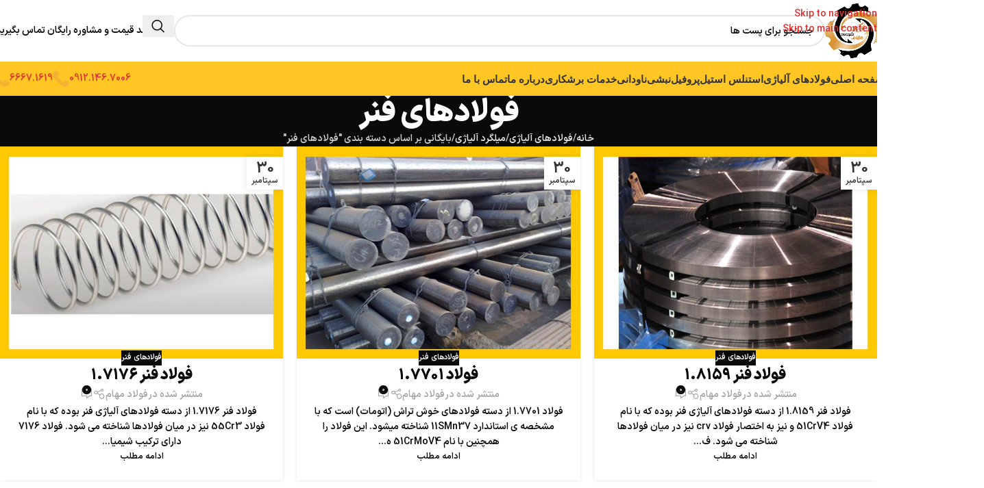

--- FILE ---
content_type: text/html; charset=UTF-8
request_url: https://fooladmaham.com/category/alloy-steels/alloy-rebar/spring-steels/
body_size: 29600
content:
<!DOCTYPE html>
<html dir="rtl" lang="fa-IR">
<head>
	<meta charset="UTF-8">
	<link rel="profile" href="https://gmpg.org/xfn/11">
	<link rel="pingback" href="https://fooladmaham.com/xmlrpc.php">

	<meta name='robots' content='noindex, follow' />

	<!-- This site is optimized with the Yoast SEO Premium plugin v24.6 (Yoast SEO v26.6) - https://yoast.com/wordpress/plugins/seo/ -->
	<title>بایگانی‌های فولادهای فنر - آروین فولاد مهام</title>
	<meta property="og:locale" content="fa_IR" />
	<meta property="og:type" content="article" />
	<meta property="og:title" content="بایگانی‌های فولادهای فنر" />
	<meta property="og:url" content="https://fooladmaham.com/category/alloy-steels/alloy-rebar/spring-steels/" />
	<meta property="og:site_name" content="آروین فولاد مهام" />
	<meta name="twitter:card" content="summary_large_image" />
	<script type="application/ld+json" class="yoast-schema-graph">{"@context":"https://schema.org","@graph":[{"@type":"CollectionPage","@id":"https://fooladmaham.com/category/alloy-steels/alloy-rebar/spring-steels/","url":"https://fooladmaham.com/category/alloy-steels/alloy-rebar/spring-steels/","name":"بایگانی‌های فولادهای فنر - آروین فولاد مهام","isPartOf":{"@id":"https://fooladmaham.com/#website"},"primaryImageOfPage":{"@id":"https://fooladmaham.com/category/alloy-steels/alloy-rebar/spring-steels/#primaryimage"},"image":{"@id":"https://fooladmaham.com/category/alloy-steels/alloy-rebar/spring-steels/#primaryimage"},"thumbnailUrl":"https://fooladmaham.com/wp-content/uploads/2021/11/edit-1.8159.jpg","breadcrumb":{"@id":"https://fooladmaham.com/category/alloy-steels/alloy-rebar/spring-steels/#breadcrumb"},"inLanguage":"fa-IR"},{"@type":"ImageObject","inLanguage":"fa-IR","@id":"https://fooladmaham.com/category/alloy-steels/alloy-rebar/spring-steels/#primaryimage","url":"https://fooladmaham.com/wp-content/uploads/2021/11/edit-1.8159.jpg","contentUrl":"https://fooladmaham.com/wp-content/uploads/2021/11/edit-1.8159.jpg","width":600,"height":450,"caption":"فولاد فنر 1.8159"},{"@type":"BreadcrumbList","@id":"https://fooladmaham.com/category/alloy-steels/alloy-rebar/spring-steels/#breadcrumb","itemListElement":[{"@type":"ListItem","position":1,"name":"خانه","item":"https://fooladmaham.com/"},{"@type":"ListItem","position":2,"name":"فولادهای آلیاژی","item":"https://fooladmaham.com/category/alloy-steels/"},{"@type":"ListItem","position":3,"name":"میلگرد آلیاژی","item":"https://fooladmaham.com/category/alloy-steels/alloy-rebar/"},{"@type":"ListItem","position":4,"name":"فولادهای فنر"}]},{"@type":"WebSite","@id":"https://fooladmaham.com/#website","url":"https://fooladmaham.com/","name":"آروین فولاد مهام","description":"فروشگاه آهن آلات","publisher":{"@id":"https://fooladmaham.com/#organization"},"potentialAction":[{"@type":"SearchAction","target":{"@type":"EntryPoint","urlTemplate":"https://fooladmaham.com/?s={search_term_string}"},"query-input":{"@type":"PropertyValueSpecification","valueRequired":true,"valueName":"search_term_string"}}],"inLanguage":"fa-IR"},{"@type":"Organization","@id":"https://fooladmaham.com/#organization","name":"آروین فولاد مهام","url":"https://fooladmaham.com/","logo":{"@type":"ImageObject","inLanguage":"fa-IR","@id":"https://fooladmaham.com/#/schema/logo/image/","url":"https://fooladmaham.com/wp-content/uploads/2021/09/logo.png","contentUrl":"https://fooladmaham.com/wp-content/uploads/2021/09/logo.png","width":500,"height":300,"caption":"آروین فولاد مهام"},"image":{"@id":"https://fooladmaham.com/#/schema/logo/image/"}}]}</script>
	<!-- / Yoast SEO Premium plugin. -->


<link rel="alternate" type="application/rss+xml" title="آروین فولاد مهام &raquo; خوراک" href="https://fooladmaham.com/feed/" />
<link rel="alternate" type="application/rss+xml" title="آروین فولاد مهام &raquo; خوراک دیدگاه‌ها" href="https://fooladmaham.com/comments/feed/" />
<link rel="alternate" type="application/rss+xml" title="آروین فولاد مهام &raquo; فولادهای فنر خوراک دسته" href="https://fooladmaham.com/category/alloy-steels/alloy-rebar/spring-steels/feed/" />
<style id='wp-img-auto-sizes-contain-inline-css' type='text/css'>
img:is([sizes=auto i],[sizes^="auto," i]){contain-intrinsic-size:3000px 1500px}
/*# sourceURL=wp-img-auto-sizes-contain-inline-css */
</style>
<link rel='stylesheet' id='wp-block-library-rtl-css' href='https://fooladmaham.com/wp-includes/css/dist/block-library/style-rtl.min.css?ver=6.9' type='text/css' media='all' />
<style id='safe-svg-svg-icon-style-inline-css' type='text/css'>
.safe-svg-cover{text-align:center}.safe-svg-cover .safe-svg-inside{display:inline-block;max-width:100%}.safe-svg-cover svg{fill:currentColor;height:100%;max-height:100%;max-width:100%;width:100%}

/*# sourceURL=https://fooladmaham.com/wp-content/plugins/safe-svg/dist/safe-svg-block-frontend.css */
</style>
<style id='global-styles-inline-css' type='text/css'>
:root{--wp--preset--aspect-ratio--square: 1;--wp--preset--aspect-ratio--4-3: 4/3;--wp--preset--aspect-ratio--3-4: 3/4;--wp--preset--aspect-ratio--3-2: 3/2;--wp--preset--aspect-ratio--2-3: 2/3;--wp--preset--aspect-ratio--16-9: 16/9;--wp--preset--aspect-ratio--9-16: 9/16;--wp--preset--color--black: #000000;--wp--preset--color--cyan-bluish-gray: #abb8c3;--wp--preset--color--white: #ffffff;--wp--preset--color--pale-pink: #f78da7;--wp--preset--color--vivid-red: #cf2e2e;--wp--preset--color--luminous-vivid-orange: #ff6900;--wp--preset--color--luminous-vivid-amber: #fcb900;--wp--preset--color--light-green-cyan: #7bdcb5;--wp--preset--color--vivid-green-cyan: #00d084;--wp--preset--color--pale-cyan-blue: #8ed1fc;--wp--preset--color--vivid-cyan-blue: #0693e3;--wp--preset--color--vivid-purple: #9b51e0;--wp--preset--gradient--vivid-cyan-blue-to-vivid-purple: linear-gradient(135deg,rgb(6,147,227) 0%,rgb(155,81,224) 100%);--wp--preset--gradient--light-green-cyan-to-vivid-green-cyan: linear-gradient(135deg,rgb(122,220,180) 0%,rgb(0,208,130) 100%);--wp--preset--gradient--luminous-vivid-amber-to-luminous-vivid-orange: linear-gradient(135deg,rgb(252,185,0) 0%,rgb(255,105,0) 100%);--wp--preset--gradient--luminous-vivid-orange-to-vivid-red: linear-gradient(135deg,rgb(255,105,0) 0%,rgb(207,46,46) 100%);--wp--preset--gradient--very-light-gray-to-cyan-bluish-gray: linear-gradient(135deg,rgb(238,238,238) 0%,rgb(169,184,195) 100%);--wp--preset--gradient--cool-to-warm-spectrum: linear-gradient(135deg,rgb(74,234,220) 0%,rgb(151,120,209) 20%,rgb(207,42,186) 40%,rgb(238,44,130) 60%,rgb(251,105,98) 80%,rgb(254,248,76) 100%);--wp--preset--gradient--blush-light-purple: linear-gradient(135deg,rgb(255,206,236) 0%,rgb(152,150,240) 100%);--wp--preset--gradient--blush-bordeaux: linear-gradient(135deg,rgb(254,205,165) 0%,rgb(254,45,45) 50%,rgb(107,0,62) 100%);--wp--preset--gradient--luminous-dusk: linear-gradient(135deg,rgb(255,203,112) 0%,rgb(199,81,192) 50%,rgb(65,88,208) 100%);--wp--preset--gradient--pale-ocean: linear-gradient(135deg,rgb(255,245,203) 0%,rgb(182,227,212) 50%,rgb(51,167,181) 100%);--wp--preset--gradient--electric-grass: linear-gradient(135deg,rgb(202,248,128) 0%,rgb(113,206,126) 100%);--wp--preset--gradient--midnight: linear-gradient(135deg,rgb(2,3,129) 0%,rgb(40,116,252) 100%);--wp--preset--font-size--small: 13px;--wp--preset--font-size--medium: 20px;--wp--preset--font-size--large: 36px;--wp--preset--font-size--x-large: 42px;--wp--preset--spacing--20: 0.44rem;--wp--preset--spacing--30: 0.67rem;--wp--preset--spacing--40: 1rem;--wp--preset--spacing--50: 1.5rem;--wp--preset--spacing--60: 2.25rem;--wp--preset--spacing--70: 3.38rem;--wp--preset--spacing--80: 5.06rem;--wp--preset--shadow--natural: 6px 6px 9px rgba(0, 0, 0, 0.2);--wp--preset--shadow--deep: 12px 12px 50px rgba(0, 0, 0, 0.4);--wp--preset--shadow--sharp: 6px 6px 0px rgba(0, 0, 0, 0.2);--wp--preset--shadow--outlined: 6px 6px 0px -3px rgb(255, 255, 255), 6px 6px rgb(0, 0, 0);--wp--preset--shadow--crisp: 6px 6px 0px rgb(0, 0, 0);}:where(body) { margin: 0; }.wp-site-blocks > .alignleft { float: left; margin-right: 2em; }.wp-site-blocks > .alignright { float: right; margin-left: 2em; }.wp-site-blocks > .aligncenter { justify-content: center; margin-left: auto; margin-right: auto; }:where(.is-layout-flex){gap: 0.5em;}:where(.is-layout-grid){gap: 0.5em;}.is-layout-flow > .alignleft{float: left;margin-inline-start: 0;margin-inline-end: 2em;}.is-layout-flow > .alignright{float: right;margin-inline-start: 2em;margin-inline-end: 0;}.is-layout-flow > .aligncenter{margin-left: auto !important;margin-right: auto !important;}.is-layout-constrained > .alignleft{float: left;margin-inline-start: 0;margin-inline-end: 2em;}.is-layout-constrained > .alignright{float: right;margin-inline-start: 2em;margin-inline-end: 0;}.is-layout-constrained > .aligncenter{margin-left: auto !important;margin-right: auto !important;}.is-layout-constrained > :where(:not(.alignleft):not(.alignright):not(.alignfull)){margin-left: auto !important;margin-right: auto !important;}body .is-layout-flex{display: flex;}.is-layout-flex{flex-wrap: wrap;align-items: center;}.is-layout-flex > :is(*, div){margin: 0;}body .is-layout-grid{display: grid;}.is-layout-grid > :is(*, div){margin: 0;}body{padding-top: 0px;padding-right: 0px;padding-bottom: 0px;padding-left: 0px;}a:where(:not(.wp-element-button)){text-decoration: none;}:root :where(.wp-element-button, .wp-block-button__link){background-color: #32373c;border-width: 0;color: #fff;font-family: inherit;font-size: inherit;font-style: inherit;font-weight: inherit;letter-spacing: inherit;line-height: inherit;padding-top: calc(0.667em + 2px);padding-right: calc(1.333em + 2px);padding-bottom: calc(0.667em + 2px);padding-left: calc(1.333em + 2px);text-decoration: none;text-transform: inherit;}.has-black-color{color: var(--wp--preset--color--black) !important;}.has-cyan-bluish-gray-color{color: var(--wp--preset--color--cyan-bluish-gray) !important;}.has-white-color{color: var(--wp--preset--color--white) !important;}.has-pale-pink-color{color: var(--wp--preset--color--pale-pink) !important;}.has-vivid-red-color{color: var(--wp--preset--color--vivid-red) !important;}.has-luminous-vivid-orange-color{color: var(--wp--preset--color--luminous-vivid-orange) !important;}.has-luminous-vivid-amber-color{color: var(--wp--preset--color--luminous-vivid-amber) !important;}.has-light-green-cyan-color{color: var(--wp--preset--color--light-green-cyan) !important;}.has-vivid-green-cyan-color{color: var(--wp--preset--color--vivid-green-cyan) !important;}.has-pale-cyan-blue-color{color: var(--wp--preset--color--pale-cyan-blue) !important;}.has-vivid-cyan-blue-color{color: var(--wp--preset--color--vivid-cyan-blue) !important;}.has-vivid-purple-color{color: var(--wp--preset--color--vivid-purple) !important;}.has-black-background-color{background-color: var(--wp--preset--color--black) !important;}.has-cyan-bluish-gray-background-color{background-color: var(--wp--preset--color--cyan-bluish-gray) !important;}.has-white-background-color{background-color: var(--wp--preset--color--white) !important;}.has-pale-pink-background-color{background-color: var(--wp--preset--color--pale-pink) !important;}.has-vivid-red-background-color{background-color: var(--wp--preset--color--vivid-red) !important;}.has-luminous-vivid-orange-background-color{background-color: var(--wp--preset--color--luminous-vivid-orange) !important;}.has-luminous-vivid-amber-background-color{background-color: var(--wp--preset--color--luminous-vivid-amber) !important;}.has-light-green-cyan-background-color{background-color: var(--wp--preset--color--light-green-cyan) !important;}.has-vivid-green-cyan-background-color{background-color: var(--wp--preset--color--vivid-green-cyan) !important;}.has-pale-cyan-blue-background-color{background-color: var(--wp--preset--color--pale-cyan-blue) !important;}.has-vivid-cyan-blue-background-color{background-color: var(--wp--preset--color--vivid-cyan-blue) !important;}.has-vivid-purple-background-color{background-color: var(--wp--preset--color--vivid-purple) !important;}.has-black-border-color{border-color: var(--wp--preset--color--black) !important;}.has-cyan-bluish-gray-border-color{border-color: var(--wp--preset--color--cyan-bluish-gray) !important;}.has-white-border-color{border-color: var(--wp--preset--color--white) !important;}.has-pale-pink-border-color{border-color: var(--wp--preset--color--pale-pink) !important;}.has-vivid-red-border-color{border-color: var(--wp--preset--color--vivid-red) !important;}.has-luminous-vivid-orange-border-color{border-color: var(--wp--preset--color--luminous-vivid-orange) !important;}.has-luminous-vivid-amber-border-color{border-color: var(--wp--preset--color--luminous-vivid-amber) !important;}.has-light-green-cyan-border-color{border-color: var(--wp--preset--color--light-green-cyan) !important;}.has-vivid-green-cyan-border-color{border-color: var(--wp--preset--color--vivid-green-cyan) !important;}.has-pale-cyan-blue-border-color{border-color: var(--wp--preset--color--pale-cyan-blue) !important;}.has-vivid-cyan-blue-border-color{border-color: var(--wp--preset--color--vivid-cyan-blue) !important;}.has-vivid-purple-border-color{border-color: var(--wp--preset--color--vivid-purple) !important;}.has-vivid-cyan-blue-to-vivid-purple-gradient-background{background: var(--wp--preset--gradient--vivid-cyan-blue-to-vivid-purple) !important;}.has-light-green-cyan-to-vivid-green-cyan-gradient-background{background: var(--wp--preset--gradient--light-green-cyan-to-vivid-green-cyan) !important;}.has-luminous-vivid-amber-to-luminous-vivid-orange-gradient-background{background: var(--wp--preset--gradient--luminous-vivid-amber-to-luminous-vivid-orange) !important;}.has-luminous-vivid-orange-to-vivid-red-gradient-background{background: var(--wp--preset--gradient--luminous-vivid-orange-to-vivid-red) !important;}.has-very-light-gray-to-cyan-bluish-gray-gradient-background{background: var(--wp--preset--gradient--very-light-gray-to-cyan-bluish-gray) !important;}.has-cool-to-warm-spectrum-gradient-background{background: var(--wp--preset--gradient--cool-to-warm-spectrum) !important;}.has-blush-light-purple-gradient-background{background: var(--wp--preset--gradient--blush-light-purple) !important;}.has-blush-bordeaux-gradient-background{background: var(--wp--preset--gradient--blush-bordeaux) !important;}.has-luminous-dusk-gradient-background{background: var(--wp--preset--gradient--luminous-dusk) !important;}.has-pale-ocean-gradient-background{background: var(--wp--preset--gradient--pale-ocean) !important;}.has-electric-grass-gradient-background{background: var(--wp--preset--gradient--electric-grass) !important;}.has-midnight-gradient-background{background: var(--wp--preset--gradient--midnight) !important;}.has-small-font-size{font-size: var(--wp--preset--font-size--small) !important;}.has-medium-font-size{font-size: var(--wp--preset--font-size--medium) !important;}.has-large-font-size{font-size: var(--wp--preset--font-size--large) !important;}.has-x-large-font-size{font-size: var(--wp--preset--font-size--x-large) !important;}
:where(.wp-block-post-template.is-layout-flex){gap: 1.25em;}:where(.wp-block-post-template.is-layout-grid){gap: 1.25em;}
:where(.wp-block-term-template.is-layout-flex){gap: 1.25em;}:where(.wp-block-term-template.is-layout-grid){gap: 1.25em;}
:where(.wp-block-columns.is-layout-flex){gap: 2em;}:where(.wp-block-columns.is-layout-grid){gap: 2em;}
:root :where(.wp-block-pullquote){font-size: 1.5em;line-height: 1.6;}
/*# sourceURL=global-styles-inline-css */
</style>
<style id='woocommerce-inline-inline-css' type='text/css'>
.woocommerce form .form-row .required { visibility: visible; }
/*# sourceURL=woocommerce-inline-inline-css */
</style>
<link rel='stylesheet' id='js_composer_front-css' href='https://fooladmaham.com/wp-content/plugins/js_composer/assets/css/js_composer.min.css?ver=8.7.2' type='text/css' media='all' />
<link rel='stylesheet' id='wd-style-base-css' href='https://fooladmaham.com/wp-content/themes/woodmart/css/parts/base-rtl.min.css?ver=8.3.5' type='text/css' media='all' />
<link rel='stylesheet' id='wd-helpers-wpb-elem-css' href='https://fooladmaham.com/wp-content/themes/woodmart/css/parts/helpers-wpb-elem.min.css?ver=8.3.5' type='text/css' media='all' />
<link rel='stylesheet' id='wd-revolution-slider-css' href='https://fooladmaham.com/wp-content/themes/woodmart/css/parts/int-rev-slider.min.css?ver=8.3.5' type='text/css' media='all' />
<link rel='stylesheet' id='wd-elementor-pro-base-css' href='https://fooladmaham.com/wp-content/themes/woodmart/css/parts/int-elementor-pro-rtl.min.css?ver=8.3.5' type='text/css' media='all' />
<link rel='stylesheet' id='wd-wpbakery-base-css' href='https://fooladmaham.com/wp-content/themes/woodmart/css/parts/int-wpb-base-rtl.min.css?ver=8.3.5' type='text/css' media='all' />
<link rel='stylesheet' id='wd-wpbakery-base-deprecated-css' href='https://fooladmaham.com/wp-content/themes/woodmart/css/parts/int-wpb-base-deprecated.min.css?ver=8.3.5' type='text/css' media='all' />
<link rel='stylesheet' id='wd-woocommerce-base-css' href='https://fooladmaham.com/wp-content/themes/woodmart/css/parts/woocommerce-base-rtl.min.css?ver=8.3.5' type='text/css' media='all' />
<link rel='stylesheet' id='wd-mod-star-rating-css' href='https://fooladmaham.com/wp-content/themes/woodmart/css/parts/mod-star-rating.min.css?ver=8.3.5' type='text/css' media='all' />
<link rel='stylesheet' id='wd-woocommerce-block-notices-css' href='https://fooladmaham.com/wp-content/themes/woodmart/css/parts/woo-mod-block-notices-rtl.min.css?ver=8.3.5' type='text/css' media='all' />
<link rel='stylesheet' id='wd-wp-blocks-css' href='https://fooladmaham.com/wp-content/themes/woodmart/css/parts/wp-blocks.min.css?ver=8.3.5' type='text/css' media='all' />
<link rel='stylesheet' id='child-style-css' href='https://fooladmaham.com/wp-content/themes/woodmart-child/style.css?ver=8.3.5' type='text/css' media='all' />
<link rel='stylesheet' id='wd-header-base-css' href='https://fooladmaham.com/wp-content/themes/woodmart/css/parts/header-base-rtl.min.css?ver=8.3.5' type='text/css' media='all' />
<link rel='stylesheet' id='wd-mod-tools-css' href='https://fooladmaham.com/wp-content/themes/woodmart/css/parts/mod-tools.min.css?ver=8.3.5' type='text/css' media='all' />
<link rel='stylesheet' id='wd-header-elements-base-css' href='https://fooladmaham.com/wp-content/themes/woodmart/css/parts/header-el-base-rtl.min.css?ver=8.3.5' type='text/css' media='all' />
<link rel='stylesheet' id='wd-header-search-css' href='https://fooladmaham.com/wp-content/themes/woodmart/css/parts/header-el-search-rtl.min.css?ver=8.3.5' type='text/css' media='all' />
<link rel='stylesheet' id='wd-header-search-form-css' href='https://fooladmaham.com/wp-content/themes/woodmart/css/parts/header-el-search-form-rtl.min.css?ver=8.3.5' type='text/css' media='all' />
<link rel='stylesheet' id='wd-wd-search-form-css' href='https://fooladmaham.com/wp-content/themes/woodmart/css/parts/wd-search-form.min.css?ver=8.3.5' type='text/css' media='all' />
<link rel='stylesheet' id='wd-wd-search-results-css' href='https://fooladmaham.com/wp-content/themes/woodmart/css/parts/wd-search-results.min.css?ver=8.3.5' type='text/css' media='all' />
<link rel='stylesheet' id='wd-wd-search-dropdown-css' href='https://fooladmaham.com/wp-content/themes/woodmart/css/parts/wd-search-dropdown-rtl.min.css?ver=8.3.5' type='text/css' media='all' />
<link rel='stylesheet' id='wd-header-mobile-nav-dropdown-css' href='https://fooladmaham.com/wp-content/themes/woodmart/css/parts/header-el-mobile-nav-dropdown.min.css?ver=8.3.5' type='text/css' media='all' />
<link rel='stylesheet' id='wd-header-mod-content-calc-css' href='https://fooladmaham.com/wp-content/themes/woodmart/css/parts/header-mod-content-calc.min.css?ver=8.3.5' type='text/css' media='all' />
<link rel='stylesheet' id='wd-button-css' href='https://fooladmaham.com/wp-content/themes/woodmart/css/parts/el-button.min.css?ver=8.3.5' type='text/css' media='all' />
<link rel='stylesheet' id='wd-page-title-css' href='https://fooladmaham.com/wp-content/themes/woodmart/css/parts/page-title.min.css?ver=8.3.5' type='text/css' media='all' />
<link rel='stylesheet' id='wd-blog-loop-base-css' href='https://fooladmaham.com/wp-content/themes/woodmart/css/parts/blog-loop-base.min.css?ver=8.3.5' type='text/css' media='all' />
<link rel='stylesheet' id='wd-post-types-mod-predefined-css' href='https://fooladmaham.com/wp-content/themes/woodmart/css/parts/post-types-mod-predefined.min.css?ver=8.3.5' type='text/css' media='all' />
<link rel='stylesheet' id='wd-blog-loop-design-masonry-css' href='https://fooladmaham.com/wp-content/themes/woodmart/css/parts/blog-loop-design-masonry.min.css?ver=8.3.5' type='text/css' media='all' />
<link rel='stylesheet' id='wd-post-types-mod-categories-style-bg-css' href='https://fooladmaham.com/wp-content/themes/woodmart/css/parts/post-types-mod-categories-style-bg.min.css?ver=8.3.5' type='text/css' media='all' />
<link rel='stylesheet' id='wd-post-types-mod-date-style-bg-css' href='https://fooladmaham.com/wp-content/themes/woodmart/css/parts/post-types-mod-date-style-bg.min.css?ver=8.3.5' type='text/css' media='all' />
<link rel='stylesheet' id='wd-blog-mod-author-css' href='https://fooladmaham.com/wp-content/themes/woodmart/css/parts/blog-mod-author.min.css?ver=8.3.5' type='text/css' media='all' />
<link rel='stylesheet' id='wd-social-icons-css' href='https://fooladmaham.com/wp-content/themes/woodmart/css/parts/el-social-icons.min.css?ver=8.3.5' type='text/css' media='all' />
<link rel='stylesheet' id='wd-blog-mod-comments-button-css' href='https://fooladmaham.com/wp-content/themes/woodmart/css/parts/blog-mod-comments-button.min.css?ver=8.3.5' type='text/css' media='all' />
<link rel='stylesheet' id='wd-footer-base-css' href='https://fooladmaham.com/wp-content/themes/woodmart/css/parts/footer-base.min.css?ver=8.3.5' type='text/css' media='all' />
<link rel='stylesheet' id='wd-info-box-css' href='https://fooladmaham.com/wp-content/themes/woodmart/css/parts/el-info-box-rtl.min.css?ver=8.3.5' type='text/css' media='all' />
<link rel='stylesheet' id='wd-section-title-css' href='https://fooladmaham.com/wp-content/themes/woodmart/css/parts/el-section-title-rtl.min.css?ver=8.3.5' type='text/css' media='all' />
<link rel='stylesheet' id='wd-section-title-style-simple-and-brd-css' href='https://fooladmaham.com/wp-content/themes/woodmart/css/parts/el-section-title-style-simple-and-brd-rtl.min.css?ver=8.3.5' type='text/css' media='all' />
<link rel='stylesheet' id='wd-mod-highlighted-text-css' href='https://fooladmaham.com/wp-content/themes/woodmart/css/parts/mod-highlighted-text.min.css?ver=8.3.5' type='text/css' media='all' />
<link rel='stylesheet' id='wd-el-subtitle-style-css' href='https://fooladmaham.com/wp-content/themes/woodmart/css/parts/el-subtitle-style.min.css?ver=8.3.5' type='text/css' media='all' />
<link rel='stylesheet' id='wd-scroll-top-css' href='https://fooladmaham.com/wp-content/themes/woodmart/css/parts/opt-scrolltotop-rtl.min.css?ver=8.3.5' type='text/css' media='all' />
<link rel='stylesheet' id='xts-style-theme_settings_default-css' href='https://fooladmaham.com/wp-content/uploads/2025/12/xts-theme_settings_default-1766316341.css?ver=8.3.5' type='text/css' media='all' />
<script type="text/javascript" src="https://fooladmaham.com/wp-includes/js/jquery/jquery.min.js?ver=3.7.1" id="jquery-core-js"></script>
<script type="text/javascript" src="https://fooladmaham.com/wp-includes/js/jquery/jquery-migrate.min.js?ver=3.4.1" id="jquery-migrate-js"></script>
<script type="text/javascript" src="https://fooladmaham.com/wp-content/plugins/woocommerce/assets/js/jquery-blockui/jquery.blockUI.min.js?ver=2.7.0-wc.10.4.2" id="wc-jquery-blockui-js" data-wp-strategy="defer"></script>
<script type="text/javascript" id="wc-add-to-cart-js-extra">
/* <![CDATA[ */
var wc_add_to_cart_params = {"ajax_url":"/wp-admin/admin-ajax.php","wc_ajax_url":"/?wc-ajax=%%endpoint%%","i18n_view_cart":"\u0645\u0634\u0627\u0647\u062f\u0647 \u0633\u0628\u062f \u062e\u0631\u06cc\u062f","cart_url":"https://fooladmaham.com","is_cart":"","cart_redirect_after_add":"no"};
//# sourceURL=wc-add-to-cart-js-extra
/* ]]> */
</script>
<script type="text/javascript" src="https://fooladmaham.com/wp-content/plugins/woocommerce/assets/js/frontend/add-to-cart.min.js?ver=10.4.2" id="wc-add-to-cart-js" data-wp-strategy="defer"></script>
<script type="text/javascript" src="https://fooladmaham.com/wp-content/plugins/woocommerce/assets/js/js-cookie/js.cookie.min.js?ver=2.1.4-wc.10.4.2" id="wc-js-cookie-js" defer="defer" data-wp-strategy="defer"></script>
<script type="text/javascript" id="woocommerce-js-extra">
/* <![CDATA[ */
var woocommerce_params = {"ajax_url":"/wp-admin/admin-ajax.php","wc_ajax_url":"/?wc-ajax=%%endpoint%%","i18n_password_show":"\u0646\u0645\u0627\u06cc\u0634 \u0631\u0645\u0632 \u0639\u0628\u0648\u0631","i18n_password_hide":"\u0645\u062e\u0641\u06cc\u200c\u0633\u0627\u0632\u06cc \u0631\u0645\u0632 \u0639\u0628\u0648\u0631"};
//# sourceURL=woocommerce-js-extra
/* ]]> */
</script>
<script type="text/javascript" src="https://fooladmaham.com/wp-content/plugins/woocommerce/assets/js/frontend/woocommerce.min.js?ver=10.4.2" id="woocommerce-js" defer="defer" data-wp-strategy="defer"></script>
<script type="text/javascript" src="https://fooladmaham.com/wp-content/plugins/js_composer/assets/js/vendors/woocommerce-add-to-cart.js?ver=8.7.2" id="vc_woocommerce-add-to-cart-js-js"></script>
<script type="text/javascript" src="https://fooladmaham.com/wp-content/themes/woodmart/js/libs/device.min.js?ver=8.3.5" id="wd-device-library-js"></script>
<script type="text/javascript" src="https://fooladmaham.com/wp-content/themes/woodmart/js/scripts/global/scrollBar.min.js?ver=8.3.5" id="wd-scrollbar-js"></script>
<script></script><link rel="https://api.w.org/" href="https://fooladmaham.com/wp-json/" /><link rel="alternate" title="JSON" type="application/json" href="https://fooladmaham.com/wp-json/wp/v2/categories/78" /><link rel="EditURI" type="application/rsd+xml" title="RSD" href="https://fooladmaham.com/xmlrpc.php?rsd" />
<link rel="stylesheet" href="https://fooladmaham.com/wp-content/themes/woodmart-child/rtl.css" type="text/css" media="screen" />					<meta name="viewport" content="width=device-width, initial-scale=1.0, maximum-scale=1.0, user-scalable=no">
										<noscript><style>.woocommerce-product-gallery{ opacity: 1 !important; }</style></noscript>
	<meta name="generator" content="Powered by WPBakery Page Builder - drag and drop page builder for WordPress."/>
<meta name="generator" content="Powered by Slider Revolution 6.7.38 - responsive, Mobile-Friendly Slider Plugin for WordPress with comfortable drag and drop interface." />
<link rel="icon" href="https://fooladmaham.com/wp-content/uploads/2022/10/cropped-fooladmaham-32x32.png" sizes="32x32" />
<link rel="icon" href="https://fooladmaham.com/wp-content/uploads/2022/10/cropped-fooladmaham-192x192.png" sizes="192x192" />
<link rel="apple-touch-icon" href="https://fooladmaham.com/wp-content/uploads/2022/10/cropped-fooladmaham-180x180.png" />
<meta name="msapplication-TileImage" content="https://fooladmaham.com/wp-content/uploads/2022/10/cropped-fooladmaham-270x270.png" />
<script>function setREVStartSize(e){
			//window.requestAnimationFrame(function() {
				window.RSIW = window.RSIW===undefined ? window.innerWidth : window.RSIW;
				window.RSIH = window.RSIH===undefined ? window.innerHeight : window.RSIH;
				try {
					var pw = document.getElementById(e.c).parentNode.offsetWidth,
						newh;
					pw = pw===0 || isNaN(pw) || (e.l=="fullwidth" || e.layout=="fullwidth") ? window.RSIW : pw;
					e.tabw = e.tabw===undefined ? 0 : parseInt(e.tabw);
					e.thumbw = e.thumbw===undefined ? 0 : parseInt(e.thumbw);
					e.tabh = e.tabh===undefined ? 0 : parseInt(e.tabh);
					e.thumbh = e.thumbh===undefined ? 0 : parseInt(e.thumbh);
					e.tabhide = e.tabhide===undefined ? 0 : parseInt(e.tabhide);
					e.thumbhide = e.thumbhide===undefined ? 0 : parseInt(e.thumbhide);
					e.mh = e.mh===undefined || e.mh=="" || e.mh==="auto" ? 0 : parseInt(e.mh,0);
					if(e.layout==="fullscreen" || e.l==="fullscreen")
						newh = Math.max(e.mh,window.RSIH);
					else{
						e.gw = Array.isArray(e.gw) ? e.gw : [e.gw];
						for (var i in e.rl) if (e.gw[i]===undefined || e.gw[i]===0) e.gw[i] = e.gw[i-1];
						e.gh = e.el===undefined || e.el==="" || (Array.isArray(e.el) && e.el.length==0)? e.gh : e.el;
						e.gh = Array.isArray(e.gh) ? e.gh : [e.gh];
						for (var i in e.rl) if (e.gh[i]===undefined || e.gh[i]===0) e.gh[i] = e.gh[i-1];
											
						var nl = new Array(e.rl.length),
							ix = 0,
							sl;
						e.tabw = e.tabhide>=pw ? 0 : e.tabw;
						e.thumbw = e.thumbhide>=pw ? 0 : e.thumbw;
						e.tabh = e.tabhide>=pw ? 0 : e.tabh;
						e.thumbh = e.thumbhide>=pw ? 0 : e.thumbh;
						for (var i in e.rl) nl[i] = e.rl[i]<window.RSIW ? 0 : e.rl[i];
						sl = nl[0];
						for (var i in nl) if (sl>nl[i] && nl[i]>0) { sl = nl[i]; ix=i;}
						var m = pw>(e.gw[ix]+e.tabw+e.thumbw) ? 1 : (pw-(e.tabw+e.thumbw)) / (e.gw[ix]);
						newh =  (e.gh[ix] * m) + (e.tabh + e.thumbh);
					}
					var el = document.getElementById(e.c);
					if (el!==null && el) el.style.height = newh+"px";
					el = document.getElementById(e.c+"_wrapper");
					if (el!==null && el) {
						el.style.height = newh+"px";
						el.style.display = "block";
					}
				} catch(e){
					console.log("Failure at Presize of Slider:" + e)
				}
			//});
		  };</script>
<style>
		
		</style><noscript><style> .wpb_animate_when_almost_visible { opacity: 1; }</style></noscript>			<style id="wd-style-default_header-css" data-type="wd-style-default_header">
				:root{
	--wd-top-bar-h: .00001px;
	--wd-top-bar-sm-h: .00001px;
	--wd-top-bar-sticky-h: .00001px;
	--wd-top-bar-brd-w: .00001px;

	--wd-header-general-h: 90px;
	--wd-header-general-sm-h: 60px;
	--wd-header-general-sticky-h: 60px;
	--wd-header-general-brd-w: .00001px;

	--wd-header-bottom-h: 50px;
	--wd-header-bottom-sm-h: 40px;
	--wd-header-bottom-sticky-h: 40px;
	--wd-header-bottom-brd-w: .00001px;

	--wd-header-clone-h: .00001px;

	--wd-header-brd-w: calc(var(--wd-top-bar-brd-w) + var(--wd-header-general-brd-w) + var(--wd-header-bottom-brd-w));
	--wd-header-h: calc(var(--wd-top-bar-h) + var(--wd-header-general-h) + var(--wd-header-bottom-h) + var(--wd-header-brd-w));
	--wd-header-sticky-h: calc(var(--wd-top-bar-sticky-h) + var(--wd-header-general-sticky-h) + var(--wd-header-bottom-sticky-h) + var(--wd-header-clone-h) + var(--wd-header-brd-w));
	--wd-header-sm-h: calc(var(--wd-top-bar-sm-h) + var(--wd-header-general-sm-h) + var(--wd-header-bottom-sm-h) + var(--wd-header-brd-w));
}


.whb-sticked .whb-general-header .wd-dropdown:not(.sub-sub-menu) {
	margin-top: 9px;
}

.whb-sticked .whb-general-header .wd-dropdown:not(.sub-sub-menu):after {
	height: 20px;
}




.whb-header-bottom .wd-dropdown {
	margin-top: 4px;
}

.whb-header-bottom .wd-dropdown:after {
	height: 15px;
}

.whb-sticked .whb-header-bottom .wd-dropdown:not(.sub-sub-menu) {
	margin-top: -1px;
}

.whb-sticked .whb-header-bottom .wd-dropdown:not(.sub-sub-menu):after {
	height: 10px;
}


		
.whb-duljtjrl87kj7pmuut6b form.searchform {
	--wd-form-height: 46px;
}
.whb-3koyqfphswe0p9h7ltsh {
	--wd-form-brd-radius: 35px;
}
.whb-3koyqfphswe0p9h7ltsh form.searchform {
	--wd-form-height: 42px;
}
.whb-un90nonct71rog50d2z7 a:is(.btn-style-default, .btn-style-3d) {
	background-color: rgba(255, 255, 255, 1);
}
.whb-un90nonct71rog50d2z7 a:is(.btn-style-bordered, .btn-style-link) {
	border-color: rgba(255, 255, 255, 1);
}
.whb-10dqmm6rjbty8zbdsd7t a:is(.btn-style-default, .btn-style-3d) {
	background-color: rgba(255, 255, 255, 1);
}
.whb-10dqmm6rjbty8zbdsd7t a:is(.btn-style-bordered, .btn-style-link) {
	border-color: rgba(255, 255, 255, 1);
}
.whb-d9f6kifj92d93uhjyqnt a:is(.btn-style-default, .btn-style-3d) {
	background-color: rgba(255, 255, 255, 1);
}
.whb-d9f6kifj92d93uhjyqnt a:is(.btn-style-bordered, .btn-style-link) {
	border-color: rgba(255, 255, 255, 1);
}
.whb-mb6kwp3q64rvom94tdil a:is(.btn-style-default, .btn-style-3d) {
	background-color: rgba(255, 255, 255, 1);
}
.whb-mb6kwp3q64rvom94tdil a:is(.btn-style-bordered, .btn-style-link) {
	border-color: rgba(255, 255, 255, 1);
}
.whb-header-bottom {
	background-color: rgba(255, 198, 36, 1);
}
			</style>
			</head>

<body class="rtl archive category category-spring-steels category-78 wp-theme-woodmart wp-child-theme-woodmart-child theme-woodmart woocommerce-no-js wrapper-wide  categories-accordion-on woodmart-archive-blog woodmart-ajax-shop-on wpb-js-composer js-comp-ver-8.7.2 vc_responsive elementor-default elementor-kit-6">
			<script type="text/javascript" id="wd-flicker-fix">// Flicker fix.</script>		<div class="wd-skip-links">
								<a href="#menu-main-navigation" class="wd-skip-navigation btn">
						Skip to navigation					</a>
								<a href="#main-content" class="wd-skip-content btn">
				Skip to main content			</a>
		</div>
			
	
	<div class="wd-page-wrapper website-wrapper">
									<header class="whb-header whb-default_header whb-sticky-shadow whb-scroll-stick whb-sticky-real">
					<div class="whb-main-header">
	
<div class="whb-row whb-top-bar whb-not-sticky-row whb-without-bg whb-without-border whb-color-dark whb-hidden-desktop whb-hidden-mobile whb-flex-flex-middle">
	<div class="container">
		<div class="whb-flex-row whb-top-bar-inner">
			<div class="whb-column whb-col-left whb-column5 whb-visible-lg whb-empty-column">
	</div>
<div class="whb-column whb-col-center whb-column6 whb-visible-lg whb-empty-column">
	</div>
<div class="whb-column whb-col-right whb-column7 whb-visible-lg whb-empty-column">
	</div>
<div class="whb-column whb-col-mobile whb-column_mobile1 whb-hidden-lg">
	
<div class="wd-header-text reset-last-child whb-2n314jzsiss26523n7al"><p style="text-align: center;"><span style="color: #000000;">قیمت و مشاوره رایگان :
</span><strong><a href="tel:+989121467006" target="_blank" rel="noopener">0912.146.7006</a> - <a href="tel:+982166671619" target="_blank" rel="noopener">021.6667.1619</a></strong></p></div>
</div>
		</div>
	</div>
</div>

<div class="whb-row whb-general-header whb-sticky-row whb-without-bg whb-without-border whb-color-dark whb-flex-flex-middle">
	<div class="container">
		<div class="whb-flex-row whb-general-header-inner">
			<div class="whb-column whb-col-left whb-column8 whb-visible-lg">
	<div class="site-logo whb-250rtwdwz5p8e5b7tpw0">
	<a href="https://fooladmaham.com/" class="wd-logo wd-main-logo" rel="home" aria-label="Site logo">
		<img src="https://fooladmaham.com/wp-content/uploads/2023/08/mo.png" alt="آروین فولاد مهام" style="max-width: 250px;" loading="lazy" />	</a>
	</div>
</div>
<div class="whb-column whb-col-center whb-column9 whb-visible-lg">
	<div class="wd-search-form  wd-header-search-form wd-display-form whb-duljtjrl87kj7pmuut6b">

<form role="search" method="get" class="searchform  wd-style-default woodmart-ajax-search" action="https://fooladmaham.com/"  data-thumbnail="1" data-price="1" data-post_type="any" data-count="20" data-sku="0" data-symbols_count="3" data-include_cat_search="no" autocomplete="off">
	<input type="text" class="s" placeholder="جستجو برای پست ها" value="" name="s" aria-label="جست و جو" title="جستجو برای پست ها" required/>
	<input type="hidden" name="post_type" value="any">

	<span tabindex="0" aria-label="پاک کردن جستجو" class="wd-clear-search wd-role-btn wd-hide"></span>

	
	<button type="submit" class="searchsubmit">
		<span>
			جست و جو		</span>
			</button>
</form>

	<div class="wd-search-results-wrapper">
		<div class="wd-search-results wd-dropdown-results wd-dropdown wd-scroll">
			<div class="wd-scroll-content">
				
				
							</div>
		</div>
	</div>

</div>
</div>
<div class="whb-column whb-col-right whb-column10 whb-visible-lg">
	
<div class="wd-header-text reset-last-child whb-6l5y1eay522jehk73pi2"><p style="text-align: center; font-size: 14px; font-weight: 600;"><span style="color: #000000;">جهت اخد قیمت و مشاوره رایگان تماس بگیرید.</span></p></div>
</div>
<div class="whb-column whb-mobile-left whb-column_mobile2 whb-hidden-lg">
	<div class="wd-tools-element wd-header-mobile-nav wd-style-text wd-design-1 whb-wn5z894j1g5n0yp3eeuz">
	<a href="#" rel="nofollow" aria-label="باز کردن منوی موبایل">
		
		<span class="wd-tools-icon">
					</span>

		<span class="wd-tools-text">فهرست</span>

			</a>
</div></div>
<div class="whb-column whb-mobile-center whb-column_mobile3 whb-hidden-lg">
				<link rel="stylesheet" id="wd-opt-search-history-css" href="https://fooladmaham.com/wp-content/themes/woodmart/css/parts/opt-search-history.min.css?ver=8.3.5" type="text/css" media="all" /> 			<div class="wd-search-form  wd-header-search-form-mobile wd-display-form whb-3koyqfphswe0p9h7ltsh">

<form role="search" method="get" class="searchform  wd-style-default woodmart-ajax-search" action="https://fooladmaham.com/"  data-thumbnail="1" data-price="1" data-post_type="any" data-count="10" data-sku="0" data-symbols_count="3" data-include_cat_search="no" autocomplete="off">
	<input type="text" class="s" placeholder="جستجو برای پست ها" value="" name="s" aria-label="جست و جو" title="جستجو برای پست ها" required/>
	<input type="hidden" name="post_type" value="any">

	<span tabindex="0" aria-label="پاک کردن جستجو" class="wd-clear-search wd-role-btn wd-hide"></span>

	
	<button type="submit" class="searchsubmit">
		<span>
			جست و جو		</span>
			</button>
</form>

	<div class="wd-search-results-wrapper">
		<div class="wd-search-results wd-dropdown-results wd-dropdown wd-scroll">
			<div class="wd-scroll-content">
									<div class="wd-search-history"></div>
				
				
							</div>
		</div>
	</div>

</div>
</div>
<div class="whb-column whb-mobile-right whb-column_mobile4 whb-hidden-lg">
	<div class="site-logo whb-g5z57bkgtznbk6v9pll5">
	<a href="https://fooladmaham.com/" class="wd-logo wd-main-logo" rel="home" aria-label="Site logo">
		<img src="https://fooladmaham.com/wp-content/uploads/2023/08/mo.png" alt="آروین فولاد مهام" style="max-width: 140px;" loading="lazy" />	</a>
	</div>
</div>
		</div>
	</div>
</div>

<div class="whb-row whb-header-bottom whb-sticky-row whb-with-bg whb-without-border whb-color-dark whb-flex-flex-middle">
	<div class="container">
		<div class="whb-flex-row whb-header-bottom-inner">
			<div class="whb-column whb-col-left whb-column11 whb-visible-lg">
	<nav class="wd-header-nav wd-header-main-nav text-left wd-design-1 whb-tiueim5f5uazw1f1dm8r" role="navigation" aria-label="ناوبری اصلی">
	<ul id="menu-main-navigation" class="menu wd-nav wd-nav-header wd-nav-main wd-style-default wd-gap-s"><li id="menu-item-9360" class="menu-item menu-item-type-post_type menu-item-object-page menu-item-9360 item-level-0 menu-simple-dropdown wd-event-hover" ><a href="https://fooladmaham.com/%d9%81%d9%88%d9%84%d8%a7%d8%af-%d9%85%d9%87%d8%a7%d9%85/" class="woodmart-nav-link"><span class="nav-link-text">صفحه اصلی</span></a></li>
<li id="menu-item-8076" class="menu-item menu-item-type-post_type menu-item-object-page menu-item-has-children menu-item-8076 item-level-0 menu-mega-dropdown wd-event-hover dropdown-with-height" style="--wd-dropdown-height: 400px;--wd-dropdown-width: 1200px;"><a href="https://fooladmaham.com/%d9%81%d9%88%d9%84%d8%a7%d8%af%d9%87%d8%a7%db%8c-%d8%a2%d9%84%db%8c%d8%a7%da%98%db%8c/" class="woodmart-nav-link"><span class="nav-link-text">فولادهای آلیاژی</span></a><div class="color-scheme-dark wd-design-full-width wd-dropdown-menu wd-dropdown wd-scroll"><div class="container wd-entry-content">
<ul class="wd-sub-menu wd-sub-accented wd-grid-f-inline color-scheme-dark">
	<li id="menu-item-8111" class="menu-item menu-item-type-post_type menu-item-object-page menu-item-has-children menu-item-8111 item-level-1 wd-event-hover wd-col" ><a href="https://fooladmaham.com/%d9%85%db%8c%d9%84%da%af%d8%b1%d8%af-%d8%a2%d9%84%db%8c%d8%a7%da%98%db%8c/" class="woodmart-nav-link">میلگرد آلیاژی</a>
	<ul class="sub-sub-menu">
		<li id="menu-item-8087" class="menu-item menu-item-type-post_type menu-item-object-page menu-item-has-children menu-item-8087 item-level-2 wd-event-hover" ><a href="https://fooladmaham.com/%d9%81%d9%88%d9%84%d8%a7%d8%af-%d8%b3%d8%a7%d8%ae%d8%aa%d9%85%d8%a7%d9%86%db%8c/" class="woodmart-nav-link">فولاد ساختمانی</a>
		<ul class="sub-sub-menu">
			<li id="menu-item-8347" class="menu-item menu-item-type-post_type menu-item-object-post menu-item-8347 item-level-3 wd-event-hover" ><a href="https://fooladmaham.com/%d9%81%d9%88%d9%84%d8%a7%d8%af-ck45/" class="woodmart-nav-link">فولاد CK45</a></li>
			<li id="menu-item-8348" class="menu-item menu-item-type-post_type menu-item-object-post menu-item-8348 item-level-3 wd-event-hover" ><a href="https://fooladmaham.com/%d9%81%d9%88%d9%84%d8%a7%d8%af-mo40/" class="woodmart-nav-link">فولاد MO40</a></li>
			<li id="menu-item-8349" class="menu-item menu-item-type-post_type menu-item-object-post menu-item-8349 item-level-3 wd-event-hover" ><a href="https://fooladmaham.com/%d9%81%d9%88%d9%84%d8%a7%d8%afst52/" class="woodmart-nav-link">فولادSt52</a></li>
			<li id="menu-item-8350" class="menu-item menu-item-type-post_type menu-item-object-post menu-item-8350 item-level-3 wd-event-hover" ><a href="https://fooladmaham.com/%d9%85%db%8c%d9%84%da%af%d8%b1%d8%af-st37/" class="woodmart-nav-link">میلگرد St37</a></li>
		</ul>
</li>
		<li id="menu-item-8086" class="menu-item menu-item-type-post_type menu-item-object-page menu-item-has-children menu-item-8086 item-level-2 wd-event-hover" ><a href="https://fooladmaham.com/%d9%81%d9%88%d9%84%d8%a7%d8%af%d9%87%d8%a7%db%8c-%d8%b9%d9%85%d9%84%db%8c%d8%a7%d8%aa-%d8%ad%d8%b1%d8%a7%d8%b1%d8%aa%db%8c/" class="woodmart-nav-link">فولادهای عملیات حرارتی</a>
		<ul class="sub-sub-menu">
			<li id="menu-item-8352" class="menu-item menu-item-type-post_type menu-item-object-post menu-item-8352 item-level-3 wd-event-hover" ><a href="https://fooladmaham.com/%d9%81%d9%88%d9%84%d8%a7%d8%af-vcn200/" class="woodmart-nav-link">فولاد VCN200</a></li>
			<li id="menu-item-8353" class="menu-item menu-item-type-post_type menu-item-object-post menu-item-8353 item-level-3 wd-event-hover" ><a href="https://fooladmaham.com/%d9%81%d9%88%d9%84%d8%a7%d8%af-vcn150/" class="woodmart-nav-link">فولاد VCN150</a></li>
			<li id="menu-item-8354" class="menu-item menu-item-type-post_type menu-item-object-post menu-item-8354 item-level-3 wd-event-hover" ><a href="https://fooladmaham.com/%d9%81%d9%88%d9%84%d8%a7%d8%af-vcn100/" class="woodmart-nav-link">فولاد VCN100</a></li>
			<li id="menu-item-8355" class="menu-item menu-item-type-post_type menu-item-object-post menu-item-8355 item-level-3 wd-event-hover" ><a href="https://fooladmaham.com/%d9%81%d9%88%d9%84%d8%a7%d8%af-41cr4/" class="woodmart-nav-link">فولاد 41Cr4</a></li>
			<li id="menu-item-8356" class="menu-item menu-item-type-post_type menu-item-object-post menu-item-8356 item-level-3 wd-event-hover" ><a href="https://fooladmaham.com/%d9%81%d9%88%d9%84%d8%a7%d8%af-ck60/" class="woodmart-nav-link">فولاد CK60</a></li>
			<li id="menu-item-8351" class="menu-item menu-item-type-post_type menu-item-object-post menu-item-8351 item-level-3 wd-event-hover" ><a href="https://fooladmaham.com/%d9%81%d9%88%d9%84%d8%a7%d8%af-1-1740/" class="woodmart-nav-link">فولاد 1.1740</a></li>
			<li id="menu-item-8357" class="menu-item menu-item-type-post_type menu-item-object-post menu-item-8357 item-level-3 wd-event-hover" ><a href="https://fooladmaham.com/%d9%81%d9%88%d9%84%d8%a7%d8%af-mo40/" class="woodmart-nav-link">فولاد MO40</a></li>
			<li id="menu-item-8358" class="menu-item menu-item-type-post_type menu-item-object-post menu-item-8358 item-level-3 wd-event-hover" ><a href="https://fooladmaham.com/%d9%81%d9%88%d9%84%d8%a7%d8%af-ck45/" class="woodmart-nav-link">فولاد CK45</a></li>
		</ul>
</li>
		<li id="menu-item-8085" class="menu-item menu-item-type-post_type menu-item-object-page menu-item-has-children menu-item-8085 item-level-2 wd-event-hover" ><a href="https://fooladmaham.com/cemantation-folad/" class="woodmart-nav-link">فولادهای سمانتاسیون</a>
		<ul class="sub-sub-menu">
			<li id="menu-item-8434" class="menu-item menu-item-type-post_type menu-item-object-post menu-item-8434 item-level-3 wd-event-hover" ><a href="https://fooladmaham.com/%d9%81%d9%88%d9%84%d8%a7%d8%af-%d8%b3%d9%85%d8%a7%d9%86%d8%aa%d9%87-1-6523/" class="woodmart-nav-link">فولاد سمانته 1.6523</a></li>
			<li id="menu-item-8435" class="menu-item menu-item-type-post_type menu-item-object-post menu-item-8435 item-level-3 wd-event-hover" ><a href="https://fooladmaham.com/%d9%81%d9%88%d9%84%d8%a7%d8%af-1-5714/" class="woodmart-nav-link">فولاد 1.5714</a></li>
			<li id="menu-item-8442" class="menu-item menu-item-type-post_type menu-item-object-post menu-item-8442 item-level-3 wd-event-hover" ><a href="https://fooladmaham.com/%d9%81%d9%88%d9%84%d8%a7%d8%af-1-7131/" class="woodmart-nav-link">فولاد 1.7131</a></li>
			<li id="menu-item-8441" class="menu-item menu-item-type-post_type menu-item-object-post menu-item-8441 item-level-3 wd-event-hover" ><a href="https://fooladmaham.com/%d9%81%d9%88%d9%84%d8%a7%d8%af-1-6587/" class="woodmart-nav-link">فولاد 1.6587</a></li>
			<li id="menu-item-8440" class="menu-item menu-item-type-post_type menu-item-object-post menu-item-8440 item-level-3 wd-event-hover" ><a href="https://fooladmaham.com/%d9%81%d9%88%d9%84%d8%a7%d8%af-1-6566/" class="woodmart-nav-link">فولاد 1.6566</a></li>
			<li id="menu-item-8439" class="menu-item menu-item-type-post_type menu-item-object-post menu-item-8439 item-level-3 wd-event-hover" ><a href="https://fooladmaham.com/%d9%81%d9%88%d9%84%d8%a7%d8%af-1-5920/" class="woodmart-nav-link">فولاد 1.5920</a></li>
			<li id="menu-item-8438" class="menu-item menu-item-type-post_type menu-item-object-post menu-item-8438 item-level-3 wd-event-hover" ><a href="https://fooladmaham.com/%d9%81%d9%88%d9%84%d8%a7%d8%af-1-5752/" class="woodmart-nav-link">فولاد 1.5752</a></li>
			<li id="menu-item-8437" class="menu-item menu-item-type-post_type menu-item-object-post menu-item-8437 item-level-3 wd-event-hover" ><a href="https://fooladmaham.com/%d9%81%d9%88%d9%84%d8%a7%d8%af-1-7147/" class="woodmart-nav-link">فولاد 1.7147</a></li>
			<li id="menu-item-8436" class="menu-item menu-item-type-post_type menu-item-object-post menu-item-8436 item-level-3 wd-event-hover" ><a href="https://fooladmaham.com/%d9%81%d9%88%d9%84%d8%a7%d8%af-1-5732/" class="woodmart-nav-link">فولاد 1.5732</a></li>
		</ul>
</li>
		<li id="menu-item-8084" class="menu-item menu-item-type-post_type menu-item-object-page menu-item-has-children menu-item-8084 item-level-2 wd-event-hover" ><a href="https://fooladmaham.com/%d9%81%d9%88%d9%84%d8%a7%d8%af%d9%87%d8%a7%db%8c-%db%8c%d8%a7%d8%aa%d8%a7%d9%82%d8%a7%d9%86/" class="woodmart-nav-link">فولادهای یاتاقان</a>
		<ul class="sub-sub-menu">
			<li id="menu-item-8563" class="menu-item menu-item-type-post_type menu-item-object-post menu-item-8563 item-level-3 wd-event-hover" ><a href="https://fooladmaham.com/%d9%81%d9%88%d9%84%d8%a7%d8%af-%db%8c%d8%a7%d8%aa%d8%a7%d9%82%d8%a7%d9%86-100cr6/" class="woodmart-nav-link">فولاد یاتاقان 100CR6</a></li>
			<li id="menu-item-8564" class="menu-item menu-item-type-post_type menu-item-object-post menu-item-8564 item-level-3 wd-event-hover" ><a href="https://fooladmaham.com/%d9%81%d9%88%d9%84%d8%a7%d8%af-%db%8c%d8%a7%d8%aa%d8%a7%d9%82%d8%a7%d9%86-145cr6/" class="woodmart-nav-link">فولاد یاتاقان 145CR6</a></li>
		</ul>
</li>
		<li id="menu-item-8083" class="menu-item menu-item-type-post_type menu-item-object-page menu-item-has-children menu-item-8083 item-level-2 wd-event-hover" ><a href="https://fooladmaham.com/%d9%81%d9%88%d9%84%d8%a7%d8%af%d9%87%d8%a7%db%8c-%d9%85%d9%82%d8%a7%d9%88%d9%85-%d8%a8%d9%87-%d8%ad%d8%b1%d8%a7%d8%b1%d8%aa/" class="woodmart-nav-link">فولادهای مقاوم به حرارت</a>
		<ul class="sub-sub-menu">
			<li id="menu-item-8565" class="menu-item menu-item-type-post_type menu-item-object-post menu-item-8565 item-level-3 wd-event-hover" ><a href="https://fooladmaham.com/%d9%81%d9%88%d9%84%d8%a7%d8%af-1-7707/" class="woodmart-nav-link">فولاد 1.7707</a></li>
			<li id="menu-item-8566" class="menu-item menu-item-type-post_type menu-item-object-post menu-item-8566 item-level-3 wd-event-hover" ><a href="https://fooladmaham.com/%d9%81%d9%88%d9%84%d8%a7%d8%af-1-8070/" class="woodmart-nav-link">فولاد 1.8070</a></li>
			<li id="menu-item-8567" class="menu-item menu-item-type-post_type menu-item-object-post menu-item-8567 item-level-3 wd-event-hover" ><a href="https://fooladmaham.com/%d9%81%d9%88%d9%84%d8%a7%d8%af-1-7711/" class="woodmart-nav-link">فولاد 1.7711</a></li>
			<li id="menu-item-8568" class="menu-item menu-item-type-post_type menu-item-object-post menu-item-8568 item-level-3 wd-event-hover" ><a href="https://fooladmaham.com/%d9%81%d9%88%d9%84%d8%a7%d8%af-1-7709/" class="woodmart-nav-link">فولاد 1.7709</a></li>
			<li id="menu-item-8569" class="menu-item menu-item-type-post_type menu-item-object-post menu-item-8569 item-level-3 wd-event-hover" ><a href="https://fooladmaham.com/%d9%81%d9%88%d9%84%d8%a7%d8%af-1-7380/" class="woodmart-nav-link">فولاد 1.7380</a></li>
			<li id="menu-item-8570" class="menu-item menu-item-type-post_type menu-item-object-post menu-item-8570 item-level-3 wd-event-hover" ><a href="https://fooladmaham.com/%d9%81%d9%88%d9%84%d8%a7%d8%af-1-7362/" class="woodmart-nav-link">فولاد 1.7362</a></li>
			<li id="menu-item-8571" class="menu-item menu-item-type-post_type menu-item-object-post menu-item-8571 item-level-3 wd-event-hover" ><a href="https://fooladmaham.com/%d9%81%d9%88%d9%84%d8%a7%d8%af-1-7335/" class="woodmart-nav-link">فولاد 1.7335</a></li>
			<li id="menu-item-8572" class="menu-item menu-item-type-post_type menu-item-object-post menu-item-8572 item-level-3 wd-event-hover" ><a href="https://fooladmaham.com/%d9%81%d9%88%d9%84%d8%a7%d8%af-1-7258/" class="woodmart-nav-link">فولاد 1.7258</a></li>
		</ul>
</li>
		<li id="menu-item-8082" class="menu-item menu-item-type-post_type menu-item-object-page menu-item-has-children menu-item-8082 item-level-2 wd-event-hover" ><a href="https://fooladmaham.com/%d9%81%d9%88%d9%84%d8%a7%d8%af-%d8%b3%d8%b1%d8%af%da%a9%d8%a7%d8%b1/" class="woodmart-nav-link">فولاد سردکار</a>
		<ul class="sub-sub-menu">
			<li id="menu-item-8689" class="menu-item menu-item-type-post_type menu-item-object-post menu-item-8689 item-level-3 wd-event-hover" ><a href="https://fooladmaham.com/%d9%81%d9%88%d9%84%d8%a7%d8%af-%d8%a7%d8%a8%d8%b2%d8%a7%d8%b1-%d8%b3%d8%b1%d8%af%da%a9%d8%a7%d8%b1-1-2842/" class="woodmart-nav-link">فولاد ابزار سردکار 1.2842</a></li>
			<li id="menu-item-8690" class="menu-item menu-item-type-post_type menu-item-object-post menu-item-8690 item-level-3 wd-event-hover" ><a href="https://fooladmaham.com/%d9%81%d9%88%d9%84%d8%a7%d8%af-%d8%a7%d8%a8%d8%b2%d8%a7%d8%b1-%d8%b3%d8%b1%d8%af%da%a9%d8%a7%d8%b1-1-2550/" class="woodmart-nav-link">فولاد ابزار سردکار 1.2550</a></li>
			<li id="menu-item-8691" class="menu-item menu-item-type-post_type menu-item-object-post menu-item-8691 item-level-3 wd-event-hover" ><a href="https://fooladmaham.com/?p=8594" class="woodmart-nav-link">فولاد ابزار سردکار 1.2542</a></li>
			<li id="menu-item-8692" class="menu-item menu-item-type-post_type menu-item-object-post menu-item-8692 item-level-3 wd-event-hover" ><a href="https://fooladmaham.com/%d9%81%d9%88%d9%84%d8%a7%d8%af-%d8%a7%d8%a8%d8%b2%d8%a7%d8%b1-%d8%b3%d8%b1%d8%af%da%a9%d8%a7%d8%b1-1-2419/" class="woodmart-nav-link">فولاد ابزار سردکار 1.2419</a></li>
			<li id="menu-item-8693" class="menu-item menu-item-type-post_type menu-item-object-post menu-item-8693 item-level-3 wd-event-hover" ><a href="https://fooladmaham.com/%d9%81%d9%88%d9%84%d8%a7%d8%af-%d8%a7%d8%a8%d8%b2%d8%a7%d8%b1-%d8%b3%d8%b1%d8%af%da%a9%d8%a7%d8%b1-1-2721/" class="woodmart-nav-link">فولاد ابزار سردکار 1.2721</a></li>
			<li id="menu-item-8694" class="menu-item menu-item-type-post_type menu-item-object-post menu-item-8694 item-level-3 wd-event-hover" ><a href="https://fooladmaham.com/%d9%81%d9%88%d9%84%d8%a7%d8%af-%d8%a7%d8%a8%d8%b2%d8%a7%d8%b1-%d8%b3%d8%b1%d8%af%da%a9%d8%a7%d8%b1-1-2767/" class="woodmart-nav-link">فولاد ابزار سردکار 1.2767</a></li>
			<li id="menu-item-8695" class="menu-item menu-item-type-post_type menu-item-object-post menu-item-8695 item-level-3 wd-event-hover" ><a href="https://fooladmaham.com/%d9%81%d9%88%d9%84%d8%a7%d8%af-%d8%a7%d8%a8%d8%b2%d8%a7%d8%b1-%d8%b3%d8%b1%d8%af%da%a9%d8%a7%d8%b1-1-2601/" class="woodmart-nav-link">فولاد ابزار سردکار 1.2601</a></li>
			<li id="menu-item-8696" class="menu-item menu-item-type-post_type menu-item-object-post menu-item-8696 item-level-3 wd-event-hover" ><a href="https://fooladmaham.com/%d9%81%d9%88%d9%84%d8%a7%d8%af-%d8%b3%d8%b1%d8%af%da%a9%d8%a7%d8%b1-1-2510-%d9%81%d9%88%d9%84%d8%a7%d8%af-%d8%a2%d9%85%d9%88%d8%aa%db%8c%d8%aa/" class="woodmart-nav-link">فولاد سردکار 1.2510 (فولاد آموتیت)</a></li>
			<li id="menu-item-8697" class="menu-item menu-item-type-post_type menu-item-object-post menu-item-8697 item-level-3 wd-event-hover" ><a href="https://fooladmaham.com/%d9%81%d9%88%d9%84%d8%a7%d8%af-%d8%a7%d8%a8%d8%b2%d8%a7%d8%b1-%d8%b3%d8%b1%d8%af%da%a9%d8%a7%d8%b1-1-2436/" class="woodmart-nav-link">فولاد ابزار سردکار 1.2436</a></li>
			<li id="menu-item-8698" class="menu-item menu-item-type-post_type menu-item-object-post menu-item-8698 item-level-3 wd-event-hover" ><a href="https://fooladmaham.com/%d9%81%d9%88%d9%84%d8%a7%d8%af-%d8%a7%d8%a8%d8%b2%d8%a7%d8%b1-%d8%b3%d8%b1%d8%af%da%a9%d8%a7%d8%b1-1-2379/" class="woodmart-nav-link">فولاد ابزار سردکار 1.2379</a></li>
			<li id="menu-item-8699" class="menu-item menu-item-type-post_type menu-item-object-post menu-item-8699 item-level-3 wd-event-hover" ><a href="https://fooladmaham.com/%d9%81%d9%88%d9%84%d8%a7%d8%af-1-2210-%d9%85%db%8c%d9%84-%d9%86%d9%82%d8%b1%d9%87-%d8%a7%db%8c/" class="woodmart-nav-link">فولاد 1.2210 (میل نقره ای)</a></li>
			<li id="menu-item-8700" class="menu-item menu-item-type-post_type menu-item-object-post menu-item-8700 item-level-3 wd-event-hover" ><a href="https://fooladmaham.com/%d9%81%d9%88%d9%84%d8%a7%d8%af-1-2080-%d9%81%d9%88%d9%84%d8%a7%d8%af-spk/" class="woodmart-nav-link">فولاد 1.2080 (فولاد SPK)</a></li>
		</ul>
</li>
		<li id="menu-item-8081" class="menu-item menu-item-type-post_type menu-item-object-page menu-item-has-children menu-item-8081 item-level-2 wd-event-hover" ><a href="https://fooladmaham.com/%d9%81%d9%88%d9%84%d8%a7%d8%af-%d8%a7%d8%a8%d8%b2%d8%a7%d8%b1%db%8c-%da%af%d8%b1%d9%85%da%a9%d8%a7%d8%b1/" class="woodmart-nav-link">فولاد ابزاری گرمکار</a>
		<ul class="sub-sub-menu">
			<li id="menu-item-8793" class="menu-item menu-item-type-post_type menu-item-object-post menu-item-8793 item-level-3 wd-event-hover" ><a href="https://fooladmaham.com/?p=8736" class="woodmart-nav-link">فولاد 1.2767</a></li>
			<li id="menu-item-8794" class="menu-item menu-item-type-post_type menu-item-object-post menu-item-8794 item-level-3 wd-event-hover" ><a href="https://fooladmaham.com/?p=8735" class="woodmart-nav-link">فولاد 1.2714</a></li>
			<li id="menu-item-8795" class="menu-item menu-item-type-post_type menu-item-object-post menu-item-8795 item-level-3 wd-event-hover" ><a href="https://fooladmaham.com/?p=8734" class="woodmart-nav-link">فولاد 1.2581</a></li>
			<li id="menu-item-8796" class="menu-item menu-item-type-post_type menu-item-object-post menu-item-8796 item-level-3 wd-event-hover" ><a href="https://fooladmaham.com/?p=8728" class="woodmart-nav-link">فولاد 1.2567</a></li>
			<li id="menu-item-8797" class="menu-item menu-item-type-post_type menu-item-object-post menu-item-8797 item-level-3 wd-event-hover" ><a href="https://fooladmaham.com/?p=8727" class="woodmart-nav-link">فولاد 1.2542</a></li>
			<li id="menu-item-8798" class="menu-item menu-item-type-post_type menu-item-object-post menu-item-8798 item-level-3 wd-event-hover" ><a href="https://fooladmaham.com/?p=8726" class="woodmart-nav-link">فولاد 1.2367</a></li>
			<li id="menu-item-8799" class="menu-item menu-item-type-post_type menu-item-object-post menu-item-8799 item-level-3 wd-event-hover" ><a href="https://fooladmaham.com/?p=8725" class="woodmart-nav-link">فولاد 1.2365</a></li>
			<li id="menu-item-8800" class="menu-item menu-item-type-post_type menu-item-object-post menu-item-8800 item-level-3 wd-event-hover" ><a href="https://fooladmaham.com/?p=8724" class="woodmart-nav-link">فولاد 1.2344</a></li>
		</ul>
</li>
		<li id="menu-item-8080" class="menu-item menu-item-type-post_type menu-item-object-page menu-item-has-children menu-item-8080 item-level-2 wd-event-hover" ><a href="https://fooladmaham.com/%d9%81%d9%88%d9%84%d8%a7%d8%af%d9%87%d8%a7%db%8c-%d9%81%d9%86%d8%b1/" class="woodmart-nav-link">فولادهای فنر</a>
		<ul class="sub-sub-menu">
			<li id="menu-item-8890" class="menu-item menu-item-type-post_type menu-item-object-post menu-item-8890 item-level-3 wd-event-hover" ><a href="https://fooladmaham.com/%d9%81%d9%88%d9%84%d8%a7%d8%af-%d9%81%d9%86%d8%b1-1-8159/" class="woodmart-nav-link">فولاد فنر 1.8159</a></li>
			<li id="menu-item-8892" class="menu-item menu-item-type-post_type menu-item-object-post menu-item-8892 item-level-3 wd-event-hover" ><a href="https://fooladmaham.com/%d9%81%d9%88%d9%84%d8%a7%d8%af-%d9%81%d9%86%d8%b1-1-7176/" class="woodmart-nav-link">فولاد فنر 1.7176</a></li>
			<li id="menu-item-8893" class="menu-item menu-item-type-post_type menu-item-object-post menu-item-8893 item-level-3 wd-event-hover" ><a href="https://fooladmaham.com/%d9%81%d9%88%d9%84%d8%a7%d8%af-%d9%81%d9%86%d8%b1-1-7117/" class="woodmart-nav-link">فولاد فنر 1.7117</a></li>
			<li id="menu-item-8894" class="menu-item menu-item-type-post_type menu-item-object-post menu-item-8894 item-level-3 wd-event-hover" ><a href="https://fooladmaham.com/%d9%81%d9%88%d9%84%d8%a7%d8%af-%d9%81%d9%86%d8%b1-1-7103/" class="woodmart-nav-link">فولاد فنر 1.7103</a></li>
			<li id="menu-item-8896" class="menu-item menu-item-type-post_type menu-item-object-post menu-item-8896 item-level-3 wd-event-hover" ><a href="https://fooladmaham.com/%d9%81%d9%88%d9%84%d8%a7%d8%af-%d9%81%d9%86%d8%b1-70cr2/" class="woodmart-nav-link">فولاد فنر 70CR2</a></li>
			<li id="menu-item-8897" class="menu-item menu-item-type-post_type menu-item-object-post menu-item-8897 item-level-3 wd-event-hover" ><a href="https://fooladmaham.com/%d9%81%d9%88%d9%84%d8%a7%d8%af-%d9%81%d9%86%d8%b1-ck75/" class="woodmart-nav-link">فولاد فنر CK75</a></li>
			<li id="menu-item-8898" class="menu-item menu-item-type-post_type menu-item-object-post menu-item-8898 item-level-3 wd-event-hover" ><a href="https://fooladmaham.com/%d9%81%d9%88%d9%84%d8%a7%d8%af-%d9%81%d9%86%d8%b1-ck67/" class="woodmart-nav-link">فولاد فنر CK67</a></li>
			<li id="menu-item-8895" class="menu-item menu-item-type-post_type menu-item-object-post menu-item-8895 item-level-3 wd-event-hover" ><a href="https://fooladmaham.com/%d9%81%d9%88%d9%84%d8%a7%d8%af-1-8161/" class="woodmart-nav-link">فولاد 1.8161</a></li>
			<li id="menu-item-8891" class="menu-item menu-item-type-post_type menu-item-object-post menu-item-8891 item-level-3 wd-event-hover" ><a href="https://fooladmaham.com/%d9%81%d9%88%d9%84%d8%a7%d8%af-1-7701/" class="woodmart-nav-link">فولاد 1.7701</a></li>
		</ul>
</li>
		<li id="menu-item-8079" class="menu-item menu-item-type-post_type menu-item-object-page menu-item-has-children menu-item-8079 item-level-2 wd-event-hover" ><a href="https://fooladmaham.com/%d9%81%d9%88%d9%84%d8%a7%d8%af%d9%87%d8%a7%db%8c-%d8%ae%d9%88%d8%b4-%d8%aa%d8%b1%d8%a7%d8%b4-%d8%a7%d8%aa%d9%88%d9%85%d8%a7%d8%aa/" class="woodmart-nav-link">فولادهای خوش تراش (اتومات)</a>
		<ul class="sub-sub-menu">
			<li id="menu-item-8932" class="menu-item menu-item-type-post_type menu-item-object-post menu-item-8932 item-level-3 wd-event-hover" ><a href="https://fooladmaham.com/%d9%81%d9%88%d9%84%d8%a7%d8%af-1-0736/" class="woodmart-nav-link">فولاد 1.0736</a></li>
			<li id="menu-item-8933" class="menu-item menu-item-type-post_type menu-item-object-post menu-item-8933 item-level-3 wd-event-hover" ><a href="https://fooladmaham.com/%d9%81%d9%88%d9%84%d8%a7%d8%af-1-0727/" class="woodmart-nav-link">فولاد 1.0727</a></li>
			<li id="menu-item-8934" class="menu-item menu-item-type-post_type menu-item-object-post menu-item-8934 item-level-3 wd-event-hover" ><a href="https://fooladmaham.com/%d9%81%d9%88%d9%84%d8%a7%d8%af-1-0718/" class="woodmart-nav-link">فولاد 1.0718</a></li>
			<li id="menu-item-8935" class="menu-item menu-item-type-post_type menu-item-object-post menu-item-8935 item-level-3 wd-event-hover" ><a href="https://fooladmaham.com/%d9%81%d9%88%d9%84%d8%a7%d8%af-1-0715/" class="woodmart-nav-link">فولاد 1.0715</a></li>
		</ul>
</li>
		<li id="menu-item-8078" class="menu-item menu-item-type-post_type menu-item-object-page menu-item-has-children menu-item-8078 item-level-2 wd-event-hover" ><a href="https://fooladmaham.com/%d9%81%d9%88%d9%84%d8%a7%d8%af%d9%87%d8%a7%db%8c-%d9%86%db%8c%d8%aa%d8%b1%d8%a7%d8%aa%d9%87/" class="woodmart-nav-link">فولادهای نیتراته</a>
		<ul class="sub-sub-menu">
			<li id="menu-item-8980" class="menu-item menu-item-type-post_type menu-item-object-post menu-item-8980 item-level-3 wd-event-hover" ><a href="https://fooladmaham.com/%d9%81%d9%88%d9%84%d8%a7%d8%af-%d9%86%db%8c%d8%aa%d8%b1%d8%a7%d8%aa%d9%87-1-8519/" class="woodmart-nav-link">فولاد نیتراته 1.8519</a></li>
			<li id="menu-item-8982" class="menu-item menu-item-type-post_type menu-item-object-post menu-item-8982 item-level-3 wd-event-hover" ><a href="https://fooladmaham.com/%d9%81%d9%88%d9%84%d8%a7%d8%af-%d9%86%db%8c%d8%aa%d8%b1%d8%a7%d8%aa%d9%87-1-8515/" class="woodmart-nav-link">فولاد نیتراته 1.8515</a></li>
			<li id="menu-item-8983" class="menu-item menu-item-type-post_type menu-item-object-post menu-item-8983 item-level-3 wd-event-hover" ><a href="https://fooladmaham.com/%d9%81%d9%88%d9%84%d8%a7%d8%af-%d9%86%db%8c%d8%aa%d8%b1%d8%a7%d8%aa%d9%87-1-8509/" class="woodmart-nav-link">فولاد نیتراته 1.8509</a></li>
			<li id="menu-item-8984" class="menu-item menu-item-type-post_type menu-item-object-post menu-item-8984 item-level-3 wd-event-hover" ><a href="https://fooladmaham.com/%d9%81%d9%88%d9%84%d8%a7%d8%af-%d9%86%db%8c%d8%aa%d8%b1%d8%a7%d8%aa%d9%87-1-8507/" class="woodmart-nav-link">فولاد نیتراته 1.8507</a></li>
			<li id="menu-item-8985" class="menu-item menu-item-type-post_type menu-item-object-post menu-item-8985 item-level-3 wd-event-hover" ><a href="https://fooladmaham.com/%d9%81%d9%88%d9%84%d8%a7%d8%af-%d9%86%db%8c%d8%aa%d8%b1%d8%a7%d8%aa%d9%87-1-8505/" class="woodmart-nav-link">فولاد نیتراته 1.8505</a></li>
			<li id="menu-item-8981" class="menu-item menu-item-type-post_type menu-item-object-post menu-item-8981 item-level-3 wd-event-hover" ><a href="https://fooladmaham.com/%d9%81%d9%88%d9%84%d8%a7%d8%af-1-8550/" class="woodmart-nav-link">فولاد 1.8550</a></li>
		</ul>
</li>
		<li id="menu-item-8077" class="menu-item menu-item-type-post_type menu-item-object-page menu-item-has-children menu-item-8077 item-level-2 wd-event-hover" ><a href="https://fooladmaham.com/%d9%81%d9%88%d9%84%d8%a7%d8%af%d9%87%d8%a7%db%8c-%d8%aa%d9%86%d8%af%d8%a8%d8%b1-%d8%ae%d8%b4%da%a9%d9%87-%d9%87%d9%88%d8%a7%db%8c%db%8c/" class="woodmart-nav-link">فولادهای تندبر (خشکه هوایی)</a>
		<ul class="sub-sub-menu">
			<li id="menu-item-9025" class="menu-item menu-item-type-post_type menu-item-object-post menu-item-9025 item-level-3 wd-event-hover" ><a href="https://fooladmaham.com/%d9%81%d9%88%d9%84%d8%a7%d8%af-%d8%aa%d9%86%d8%af%d8%a8%d8%b1-1-3343/" class="woodmart-nav-link">فولاد تندبر 1.3343</a></li>
			<li id="menu-item-9026" class="menu-item menu-item-type-post_type menu-item-object-post menu-item-9026 item-level-3 wd-event-hover" ><a href="https://fooladmaham.com/%d9%81%d9%88%d9%84%d8%a7%d8%af-%d8%aa%d9%86%d8%af%d8%a8%d8%b1-1-3265/" class="woodmart-nav-link">فولاد تندبر 1.3265</a></li>
			<li id="menu-item-9027" class="menu-item menu-item-type-post_type menu-item-object-post menu-item-9027 item-level-3 wd-event-hover" ><a href="https://fooladmaham.com/%d9%81%d9%88%d9%84%d8%a7%d8%af-%d8%aa%d9%86%d8%af%d8%a8%d8%b1-1-3255/" class="woodmart-nav-link">فولاد تندبر 1.3255</a></li>
			<li id="menu-item-9028" class="menu-item menu-item-type-post_type menu-item-object-post menu-item-9028 item-level-3 wd-event-hover" ><a href="https://fooladmaham.com/%d9%81%d9%88%d9%84%d8%a7%d8%af-%d8%aa%d9%86%d8%af%d8%a8%d8%b1-1-3243/" class="woodmart-nav-link">فولاد تندبر 1.3243</a></li>
			<li id="menu-item-9029" class="menu-item menu-item-type-post_type menu-item-object-post menu-item-9029 item-level-3 wd-event-hover" ><a href="https://fooladmaham.com/%d9%81%d9%88%d9%84%d8%a7%d8%af-%d8%aa%d9%86%d8%af%d8%a8%d8%b1-1-3207/" class="woodmart-nav-link">فولاد تندبر 1.3207</a></li>
		</ul>
</li>
	</ul>
</li>
	<li id="menu-item-8112" class="menu-item menu-item-type-post_type menu-item-object-page menu-item-has-children menu-item-8112 item-level-1 wd-event-hover wd-col" ><a href="https://fooladmaham.com/%d9%88%d8%b1%d9%82-%d9%88-%d8%aa%d8%b3%d9%85%d9%87-%d9%87%d8%a7%db%8c-%d8%a2%d9%84%db%8c%d8%a7%da%98%db%8c/" class="woodmart-nav-link">ورق و تسمه های آلیاژی</a>
	<ul class="sub-sub-menu">
		<li id="menu-item-8113" class="menu-item menu-item-type-post_type menu-item-object-page menu-item-has-children menu-item-8113 item-level-2 wd-event-hover" ><a href="https://fooladmaham.com/%d9%88%d8%b1%d9%82-%d8%b6%d8%af-%d8%b3%d8%a7%db%8c%d8%b4-%d9%88-%d8%b3%d8%a7%d8%ae%d8%aa%d9%85%d8%a7%d9%86%db%8c/" class="woodmart-nav-link">ورق ضد سایش و ساختمانی</a>
		<ul class="sub-sub-menu">
			<li id="menu-item-9079" class="menu-item menu-item-type-post_type menu-item-object-post menu-item-9079 item-level-3 wd-event-hover" ><a href="https://fooladmaham.com/%d9%88%d8%b1%d9%82-a283-%d8%a2%d9%84%db%8c%d8%a7%da%98%db%8c/" class="woodmart-nav-link">ورق A283 آلیاژی</a></li>
			<li id="menu-item-9080" class="menu-item menu-item-type-post_type menu-item-object-post menu-item-9080 item-level-3 wd-event-hover" ><a href="https://fooladmaham.com/%d9%88%d8%b1%d9%82-st52/" class="woodmart-nav-link">ورق ST52</a></li>
			<li id="menu-item-9081" class="menu-item menu-item-type-post_type menu-item-object-post menu-item-9081 item-level-3 wd-event-hover" ><a href="https://fooladmaham.com/ck45-sheet/" class="woodmart-nav-link">ورق CK45</a></li>
			<li id="menu-item-9082" class="menu-item menu-item-type-post_type menu-item-object-post menu-item-9082 item-level-3 wd-event-hover" ><a href="https://fooladmaham.com/sheet-st37/" class="woodmart-nav-link">ورق فولاد ST37 | ورق سیاه</a></li>
		</ul>
</li>
		<li id="menu-item-8116" class="menu-item menu-item-type-post_type menu-item-object-page menu-item-has-children menu-item-8116 item-level-2 wd-event-hover" ><a href="https://fooladmaham.com/%d9%88%d8%b1%d9%82-%d8%a2%d8%aa%d8%b4%d8%ae%d9%88%d8%a7%d8%b1-%d9%85%d8%ae%d8%b2%d9%86%db%8c/" class="woodmart-nav-link">ورق آتشخوار (مخزنی)</a>
		<ul class="sub-sub-menu">
			<li id="menu-item-9131" class="menu-item menu-item-type-post_type menu-item-object-post menu-item-9131 item-level-3 wd-event-hover" ><a href="https://fooladmaham.com/%d9%88%d8%b1%d9%82-17mn4/" class="woodmart-nav-link">ورق 17MN4</a></li>
			<li id="menu-item-9133" class="menu-item menu-item-type-post_type menu-item-object-post menu-item-9133 item-level-3 wd-event-hover" ><a href="https://fooladmaham.com/%d9%88%d8%b1%d9%82-a517/" class="woodmart-nav-link">ورق A517</a></li>
			<li id="menu-item-9134" class="menu-item menu-item-type-post_type menu-item-object-post menu-item-9134 item-level-3 wd-event-hover" ><a href="https://fooladmaham.com/%d9%88%d8%b1%d9%82-a516/" class="woodmart-nav-link">ورق A516</a></li>
			<li id="menu-item-9132" class="menu-item menu-item-type-post_type menu-item-object-post menu-item-9132 item-level-3 wd-event-hover" ><a href="https://fooladmaham.com/%d9%88%d8%b1%d9%82-%da%a9%d9%88%d8%b1%d8%aa%d9%86-corten-a-b/" class="woodmart-nav-link">ورق کورتن (CORTEN A/B)</a></li>
		</ul>
</li>
		<li id="menu-item-8115" class="menu-item menu-item-type-post_type menu-item-object-page menu-item-has-children menu-item-8115 item-level-2 wd-event-hover" ><a href="https://fooladmaham.com/%d9%88%d8%b1%d9%82-%d9%87%d8%a7%db%8c-%d8%b9%d9%85%d9%84%db%8c%d8%a7%d8%aa-%d8%ad%d8%b1%d8%a7%d8%b1%d8%aa%db%8c/" class="woodmart-nav-link">ورق های عملیات حرارتی</a>
		<ul class="sub-sub-menu">
			<li id="menu-item-9251" class="menu-item menu-item-type-post_type menu-item-object-post menu-item-9251 item-level-3 wd-event-hover" ><a href="https://fooladmaham.com/%d9%88%d8%b1%d9%82-ck45-2/" class="woodmart-nav-link">ورق CK45</a></li>
			<li id="menu-item-9252" class="menu-item menu-item-type-post_type menu-item-object-post menu-item-9252 item-level-3 wd-event-hover" ><a href="https://fooladmaham.com/%d9%88%d8%b1%d9%82-mo40/" class="woodmart-nav-link">ورق MO40</a></li>
			<li id="menu-item-9249" class="menu-item menu-item-type-post_type menu-item-object-post menu-item-9249 item-level-3 wd-event-hover" ><a href="https://fooladmaham.com/%d9%88%d8%b1%d9%82-4140/" class="woodmart-nav-link">ورق 4140</a></li>
			<li id="menu-item-9250" class="menu-item menu-item-type-post_type menu-item-object-post menu-item-9250 item-level-3 wd-event-hover" ><a href="https://fooladmaham.com/%d9%88%d8%b1%d9%82-4130/" class="woodmart-nav-link">ورق 4130</a></li>
		</ul>
</li>
		<li id="menu-item-8114" class="menu-item menu-item-type-post_type menu-item-object-page menu-item-has-children menu-item-8114 item-level-2 wd-event-hover" ><a href="https://fooladmaham.com/%d9%88%d8%b1%d9%82-%d8%a7%d8%b3%d8%aa%d8%ad%da%a9%d8%a7%d9%85-%d8%a8%d8%a7%d9%84%d8%a7/" class="woodmart-nav-link">ورق استحکام بالا</a>
		<ul class="sub-sub-menu">
			<li id="menu-item-9247" class="menu-item menu-item-type-post_type menu-item-object-post menu-item-9247 item-level-3 wd-event-hover" ><a href="https://fooladmaham.com/%d9%88%d8%b1%d9%82-%d8%a2%d9%84%db%8c%d8%a7%da%98%db%8c-%d8%af%d9%88%d9%85%da%a9%d8%b3-domex600/" class="woodmart-nav-link">ورق آلیاژی دومکس (DOMEX600)</a></li>
			<li id="menu-item-9248" class="menu-item menu-item-type-post_type menu-item-object-post menu-item-9248 item-level-3 wd-event-hover" ><a href="https://fooladmaham.com/%d9%88%d8%b1%d9%82-%d8%a2%d9%84%db%8c%d8%a7%da%98%db%8c-%d9%88%d9%84%d8%af%d8%a7%da%a9%d8%b3-weldox/" class="woodmart-nav-link">ورق آلیاژی ولداکس (WELDOX)</a></li>
			<li id="menu-item-9246" class="menu-item menu-item-type-post_type menu-item-object-post menu-item-9246 item-level-3 wd-event-hover" ><a href="https://fooladmaham.com/%d9%88%d8%b1%d9%82-%d8%a2%d9%84%db%8c%d8%a7%da%98%db%8c-%d8%a2%d9%84%d9%81%d9%88%d8%b1%d9%85-alform/" class="woodmart-nav-link">ورق آلیاژی آلفورم (ALFORM)</a></li>
		</ul>
</li>
		<li id="menu-item-8118" class="menu-item menu-item-type-post_type menu-item-object-page menu-item-has-children menu-item-8118 item-level-2 wd-event-hover" ><a href="https://fooladmaham.com/%d9%88%d8%b1%d9%82-%d8%b6%d8%af-%d8%b3%d8%a7%db%8c%d8%b4/" class="woodmart-nav-link">ورق ضد سایش</a>
		<ul class="sub-sub-menu">
			<li id="menu-item-9244" class="menu-item menu-item-type-post_type menu-item-object-post menu-item-9244 item-level-3 wd-event-hover" ><a href="https://fooladmaham.com/%d9%88%d8%b1%d9%82-%d8%af%d8%b1%db%8c%d8%a7%db%8c%db%8c-a36/" class="woodmart-nav-link">ورق دریایی A36</a></li>
			<li id="menu-item-9245" class="menu-item menu-item-type-post_type menu-item-object-post menu-item-9245 item-level-3 wd-event-hover" ><a href="https://fooladmaham.com/%d9%88%d8%b1%d9%82-%d8%af%d9%88%d8%b1%d9%88%d8%b3%d8%aa%d8%a7%d8%aa/" class="woodmart-nav-link">ورق دوروستات</a></li>
			<li id="menu-item-9243" class="menu-item menu-item-type-post_type menu-item-object-post menu-item-9243 item-level-3 wd-event-hover" ><a href="https://fooladmaham.com/%d9%88%d8%b1%d9%82-%d8%b6%d8%af-%d8%b3%d8%a7%db%8c%d8%b4-%d9%87%d8%a7%d8%b1%d8%af%d9%88%da%a9%d8%b3/" class="woodmart-nav-link">ورق ضد سایش هاردوکس</a></li>
		</ul>
</li>
		<li id="menu-item-8117" class="menu-item menu-item-type-post_type menu-item-object-page menu-item-has-children menu-item-8117 item-level-2 wd-event-hover" ><a href="https://fooladmaham.com/%d9%88%d8%b1%d9%82-%d9%81%d9%86%d8%b1%db%8c/" class="woodmart-nav-link">ورق فنری</a>
		<ul class="sub-sub-menu">
			<li id="menu-item-9240" class="menu-item menu-item-type-post_type menu-item-object-post menu-item-9240 item-level-3 wd-event-hover" ><a href="https://fooladmaham.com/%d9%88%d8%b1%d9%82-ck75/" class="woodmart-nav-link">ورق CK75</a></li>
			<li id="menu-item-9241" class="menu-item menu-item-type-post_type menu-item-object-post menu-item-9241 item-level-3 wd-event-hover" ><a href="https://fooladmaham.com/%d9%88%d8%b1%d9%82-ck67/" class="woodmart-nav-link">ورق CK67</a></li>
			<li id="menu-item-9242" class="menu-item menu-item-type-post_type menu-item-object-post menu-item-9242 item-level-3 wd-event-hover" ><a href="https://fooladmaham.com/%d9%88%d8%b1%d9%82-ck60/" class="woodmart-nav-link">ورق CK60</a></li>
		</ul>
</li>
		<li id="menu-item-8121" class="menu-item menu-item-type-post_type menu-item-object-page menu-item-has-children menu-item-8121 item-level-2 wd-event-hover" ><a href="https://fooladmaham.com/%d9%81%d9%88%d9%84%d8%a7%d8%af-%d9%82%d8%a7%d9%84%d8%a8-%d9%be%d9%84%d8%a7%d8%b3%d8%aa%db%8c%da%a9/" class="woodmart-nav-link">فولاد قالب پلاستیک</a>
		<ul class="sub-sub-menu">
			<li id="menu-item-9344" class="menu-item menu-item-type-post_type menu-item-object-post menu-item-9344 item-level-3 wd-event-hover" ><a href="https://fooladmaham.com/%d9%81%d9%88%d9%84%d8%a7%d8%af-%d9%82%d8%a7%d9%84%d8%a8-%d9%be%d9%84%d8%a7%d8%b3%d8%aa%db%8c%da%a9-1-2312/" class="woodmart-nav-link">فولاد قالب پلاستیک 1.2312</a></li>
			<li id="menu-item-9345" class="menu-item menu-item-type-post_type menu-item-object-post menu-item-9345 item-level-3 wd-event-hover" ><a href="https://fooladmaham.com/%d9%81%d9%88%d9%84%d8%a7%d8%af-%d9%82%d8%a7%d9%84%d8%a8-%d9%be%d9%84%d8%a7%d8%b3%d8%aa%db%8c%da%a9-1-2311/" class="woodmart-nav-link">فولاد قالب پلاستیک 1.2311</a></li>
			<li id="menu-item-9343" class="menu-item menu-item-type-post_type menu-item-object-post menu-item-9343 item-level-3 wd-event-hover" ><a href="https://fooladmaham.com/%d9%81%d9%88%d9%84%d8%a7%d8%af-%d9%82%d8%a7%d9%84%d8%a8-%d9%be%d9%84%d8%a7%d8%b3%d8%aa%db%8c%da%a9-p20/" class="woodmart-nav-link">فولاد قالب پلاستیک P20</a></li>
			<li id="menu-item-9342" class="menu-item menu-item-type-post_type menu-item-object-post menu-item-9342 item-level-3 wd-event-hover" ><a href="https://fooladmaham.com/%d9%81%d9%88%d9%84%d8%a7%d8%af-1-2738/" class="woodmart-nav-link">فولاد 1.2738</a></li>
		</ul>
</li>
		<li id="menu-item-8120" class="menu-item menu-item-type-post_type menu-item-object-page menu-item-has-children menu-item-8120 item-level-2 wd-event-hover" ><a href="https://fooladmaham.com/%d9%88%d8%b1%d9%82-%d8%a7%d8%a8%d8%b2%d8%a7%d8%b1%db%8c-%d8%b3%d8%b1%d8%af%da%a9%d8%a7%d8%b1/" class="woodmart-nav-link">ورق ابزاری سردکار</a>
		<ul class="sub-sub-menu">
			<li id="menu-item-9339" class="menu-item menu-item-type-post_type menu-item-object-post menu-item-9339 item-level-3 wd-event-hover" ><a href="https://fooladmaham.com/%d8%aa%d8%b3%d9%85%d9%87-1-2080-%d8%aa%d8%b3%d9%85%d9%87-spk-2/" class="woodmart-nav-link">تسمه 1.2080 (تسمه SPK)</a></li>
		</ul>
</li>
		<li id="menu-item-8119" class="menu-item menu-item-type-post_type menu-item-object-page menu-item-has-children menu-item-8119 item-level-2 wd-event-hover" ><a href="https://fooladmaham.com/%d9%88%d8%b1%d9%82-%da%af%d8%b1%d9%85%da%a9%d8%a7%d8%b1/" class="woodmart-nav-link">ورق گرمکار</a>
		<ul class="sub-sub-menu">
			<li id="menu-item-9348" class="menu-item menu-item-type-post_type menu-item-object-post menu-item-9348 item-level-3 wd-event-hover" ><a href="https://fooladmaham.com/?p=9308" class="woodmart-nav-link">ورق 1.2343</a></li>
			<li id="menu-item-12863" class="menu-item menu-item-type-post_type menu-item-object-post menu-item-12863 item-level-3 wd-event-hover" ><a href="https://fooladmaham.com/?p=9303" class="woodmart-nav-link">ورق 12344</a></li>
		</ul>
</li>
	</ul>
</li>
	<li id="menu-item-8130" class="menu-item menu-item-type-post_type menu-item-object-page menu-item-has-children menu-item-8130 item-level-1 wd-event-hover wd-col" ><a href="https://fooladmaham.com/%d9%84%d9%88%d9%84%d9%87-%d9%85%d8%a7%d9%86%db%8c%d8%b3%d9%85%d8%a7%d9%86/" class="woodmart-nav-link">لوله مانیسمان</a>
	<ul class="sub-sub-menu">
		<li id="menu-item-8134" class="menu-item menu-item-type-post_type menu-item-object-page menu-item-has-children menu-item-8134 item-level-2 wd-event-hover" ><a href="https://fooladmaham.com/%d9%84%d9%88%d9%84%d9%87-%d8%a2%d8%aa%d8%b4%d8%ae%d9%88%d8%a7%d8%b1/" class="woodmart-nav-link">لوله آتشخوار</a>
		<ul class="sub-sub-menu">
			<li id="menu-item-9957" class="menu-item menu-item-type-post_type menu-item-object-post menu-item-9957 item-level-3 wd-event-hover" ><a href="https://fooladmaham.com/?p=9352" class="woodmart-nav-link">لوله آتشخوار A106</a></li>
			<li id="menu-item-9958" class="menu-item menu-item-type-post_type menu-item-object-post menu-item-9958 item-level-3 wd-event-hover" ><a href="https://fooladmaham.com/?p=9355" class="woodmart-nav-link">لوله آتشخوار API 5L</a></li>
		</ul>
</li>
		<li id="menu-item-8133" class="menu-item menu-item-type-post_type menu-item-object-page menu-item-has-children menu-item-8133 item-level-2 wd-event-hover" ><a href="https://fooladmaham.com/%d9%84%d9%88%d9%84%d9%87-%d8%a2%d9%84%db%8c%d8%a7%da%98%db%8c/" class="woodmart-nav-link">لوله آلیاژی</a>
		<ul class="sub-sub-menu">
			<li id="menu-item-9959" class="menu-item menu-item-type-post_type menu-item-object-post menu-item-9959 item-level-3 wd-event-hover" ><a href="https://fooladmaham.com/%d9%84%d9%88%d9%84%d9%87-%d8%a2%d9%84%db%8c%d8%a7%da%98%db%8c-mo40/" class="woodmart-nav-link">لوله آلیاژی MO40</a></li>
		</ul>
</li>
		<li id="menu-item-8132" class="menu-item menu-item-type-post_type menu-item-object-page menu-item-has-children menu-item-8132 item-level-2 wd-event-hover" ><a href="https://fooladmaham.com/%d9%84%d9%88%d9%84%d9%87-%d8%b3%db%8c%d9%84%d9%86%d8%af%d8%b1%db%8c/" class="woodmart-nav-link">لوله سیلندری</a>
		<ul class="sub-sub-menu">
			<li id="menu-item-9960" class="menu-item menu-item-type-post_type menu-item-object-post menu-item-9960 item-level-3 wd-event-hover" ><a href="https://fooladmaham.com/%d9%84%d9%88%d9%84%d9%87-%d8%b3%db%8c%d9%84%d9%86%d8%af%d8%b1%db%8c-st52/" class="woodmart-nav-link">لوله سیلندری ST52</a></li>
		</ul>
</li>
	</ul>
</li>
	<li id="menu-item-13260" class="menu-item menu-item-type-taxonomy menu-item-object-product_cat menu-item-has-children menu-item-13260 item-level-1 wd-event-hover wd-col" ><a href="https://fooladmaham.com/store/cat/alloy-steels/petroleum-and-petrochemical-steels/" class="woodmart-nav-link">فولادهای آلیاژ صنعت نفت و پتروشیمی</a>
	<ul class="sub-sub-menu">
		<li id="menu-item-13261" class="menu-item menu-item-type-post_type menu-item-object-product menu-item-13261 item-level-2 wd-event-hover" ><a href="https://fooladmaham.com/store/steel-a105/" class="woodmart-nav-link">فولاد A105</a></li>
		<li id="menu-item-13262" class="menu-item menu-item-type-post_type menu-item-object-product menu-item-13262 item-level-2 wd-event-hover" ><a href="https://fooladmaham.com/store/steel-a182-f11/" class="woodmart-nav-link">فولاد A182 F11</a></li>
		<li id="menu-item-13263" class="menu-item menu-item-type-post_type menu-item-object-product menu-item-13263 item-level-2 wd-event-hover" ><a href="https://fooladmaham.com/store/steel-a182-f12/" class="woodmart-nav-link">فولاد A182 F12</a></li>
		<li id="menu-item-13264" class="menu-item menu-item-type-post_type menu-item-object-product menu-item-13264 item-level-2 wd-event-hover" ><a href="https://fooladmaham.com/store/steel-a182-f22/" class="woodmart-nav-link">فولاد A182 F22 | فولاد 1.7380</a></li>
		<li id="menu-item-13265" class="menu-item menu-item-type-post_type menu-item-object-product menu-item-13265 item-level-2 wd-event-hover" ><a href="https://fooladmaham.com/store/steel-a182-f5/" class="woodmart-nav-link">فولاد A182 F5</a></li>
		<li id="menu-item-13266" class="menu-item menu-item-type-post_type menu-item-object-product menu-item-13266 item-level-2 wd-event-hover" ><a href="https://fooladmaham.com/store/steel-a182-f9/" class="woodmart-nav-link">فولاد A182 F9</a></li>
		<li id="menu-item-13267" class="menu-item menu-item-type-post_type menu-item-object-product menu-item-13267 item-level-2 wd-event-hover" ><a href="https://fooladmaham.com/store/steel-a182-f91/" class="woodmart-nav-link">فولاد A182 F91</a></li>
		<li id="menu-item-13268" class="menu-item menu-item-type-post_type menu-item-object-product menu-item-13268 item-level-2 wd-event-hover" ><a href="https://fooladmaham.com/store/roll-304/" class="woodmart-nav-link">ورق استیل 304 | ورق استیل نگیر</a></li>
	</ul>
</li>
	<li id="menu-item-8153" class="menu-item menu-item-type-post_type menu-item-object-page menu-item-has-children menu-item-8153 item-level-1 wd-event-hover wd-col" ><a href="https://fooladmaham.com/%d8%a2%d9%84%db%8c%d8%a7%da%98-%d8%ae%d8%a7%d8%b5-%d9%88-%d8%b3%d9%88%d9%be%d8%b1-%d8%a2%d9%84%db%8c%d8%a7%da%98/" class="woodmart-nav-link">آلیاژ های خاص و سوپر آلیاژ ها</a>
	<ul class="sub-sub-menu">
		<li id="menu-item-9847" class="menu-item menu-item-type-post_type menu-item-object-post menu-item-9847 item-level-2 wd-event-hover" ><a href="https://fooladmaham.com/?p=9812" class="woodmart-nav-link">اینکونل 600</a></li>
		<li id="menu-item-9843" class="menu-item menu-item-type-post_type menu-item-object-post menu-item-9843 item-level-2 wd-event-hover" ><a href="https://fooladmaham.com/?p=9421" class="woodmart-nav-link">آلیاژ استلایت</a></li>
		<li id="menu-item-9844" class="menu-item menu-item-type-post_type menu-item-object-post menu-item-9844 item-level-2 wd-event-hover" ><a href="https://fooladmaham.com/?p=9422" class="woodmart-nav-link">آلیاژ داپلکس</a></li>
		<li id="menu-item-9845" class="menu-item menu-item-type-post_type menu-item-object-post menu-item-9845 item-level-2 wd-event-hover" ><a href="https://fooladmaham.com/?p=9423" class="woodmart-nav-link">آلیاژ مونل</a></li>
		<li id="menu-item-9846" class="menu-item menu-item-type-post_type menu-item-object-post menu-item-9846 item-level-2 wd-event-hover" ><a href="https://fooladmaham.com/?p=9424" class="woodmart-nav-link">آلیاژ میل کروم</a></li>
	</ul>
</li>
</ul>
</div>
</div>
</li>
<li id="menu-item-8165" class="menu-item menu-item-type-post_type menu-item-object-page menu-item-has-children menu-item-8165 item-level-0 menu-mega-dropdown wd-event-hover dropdown-with-height" style="--wd-dropdown-height: 500px;"><a href="https://fooladmaham.com/%d8%a7%d8%b3%d8%aa%d9%86%d9%84%d8%b3-%d8%a7%d8%b3%d8%aa%db%8c%d9%84/" class="woodmart-nav-link"><span class="nav-link-text">استنلس استیل</span></a><div class="color-scheme-dark wd-design-full-width wd-dropdown-menu wd-dropdown wd-scroll"><div class="container wd-entry-content">
<ul class="wd-sub-menu wd-sub-accented wd-grid-f-inline color-scheme-dark">
	<li id="menu-item-8175" class="menu-item menu-item-type-post_type menu-item-object-page menu-item-has-children menu-item-8175 item-level-1 wd-event-hover wd-col" ><a href="https://fooladmaham.com/%d9%85%db%8c%d9%84%da%af%d8%b1%d8%af-%d8%a7%d8%b3%d8%aa%db%8c%d9%84/" class="woodmart-nav-link">میلگرد استیل</a>
	<ul class="sub-sub-menu">
		<li id="menu-item-9617" class="menu-item menu-item-type-post_type menu-item-object-post menu-item-9617 item-level-2 wd-event-hover" ><a href="https://fooladmaham.com/%d9%85%db%8c%d9%84%da%af%d8%b1%d8%af-%d8%a7%d8%b3%d8%aa%db%8c%d9%84-%d9%86%d8%b3%d9%88%d8%b2-309/" class="woodmart-nav-link">میلگرد استیل نسوز 309</a></li>
		<li id="menu-item-9616" class="menu-item menu-item-type-post_type menu-item-object-post menu-item-9616 item-level-2 wd-event-hover" ><a href="https://fooladmaham.com/%d9%85%db%8c%d9%84%da%af%d8%b1%d8%af-%d8%a7%d8%b3%d8%aa%db%8c%d9%84-%d9%86%d8%b3%d9%88%d8%b2-310/" class="woodmart-nav-link">میلگرد استیل نسوز 310</a></li>
		<li id="menu-item-9615" class="menu-item menu-item-type-post_type menu-item-object-post menu-item-9615 item-level-2 wd-event-hover" ><a href="https://fooladmaham.com/%d9%85%db%8c%d9%84%da%af%d8%b1%d8%af-%d8%a7%d8%b3%d8%aa%db%8c%d9%84-4ph-17/" class="woodmart-nav-link">میلگرد استیل 4PH-17</a></li>
		<li id="menu-item-9619" class="menu-item menu-item-type-post_type menu-item-object-post menu-item-9619 item-level-2 wd-event-hover" ><a href="https://fooladmaham.com/%d9%85%db%8c%d9%84%da%af%d8%b1%d8%af-%d8%a7%d8%b3%d8%aa%db%8c%d9%84-1-4923/" class="woodmart-nav-link">میلگرد استیل 1.4923</a></li>
		<li id="menu-item-9618" class="menu-item menu-item-type-post_type menu-item-object-post menu-item-9618 item-level-2 wd-event-hover" ><a href="https://fooladmaham.com/%d9%85%db%8c%d9%84%da%af%d8%b1%d8%af-%d8%a7%d8%b3%d8%aa%db%8c%d9%84-4057/" class="woodmart-nav-link">میلگرد استیل 4057</a></li>
		<li id="menu-item-9620" class="menu-item menu-item-type-post_type menu-item-object-post menu-item-9620 item-level-2 wd-event-hover" ><a href="https://fooladmaham.com/%d9%85%db%8c%d9%84%da%af%d8%b1%d8%af-%d8%a7%d8%b3%d8%aa%db%8c%d9%84-430/" class="woodmart-nav-link">میلگرد استیل 430</a></li>
		<li id="menu-item-9621" class="menu-item menu-item-type-post_type menu-item-object-post menu-item-9621 item-level-2 wd-event-hover" ><a href="https://fooladmaham.com/%d9%85%db%8c%d9%84%da%af%d8%b1%d8%af-%d8%a7%d8%b3%d8%aa%db%8c%d9%84-420/" class="woodmart-nav-link">میلگرد استیل 420</a></li>
		<li id="menu-item-9622" class="menu-item menu-item-type-post_type menu-item-object-post menu-item-9622 item-level-2 wd-event-hover" ><a href="https://fooladmaham.com/%d9%85%db%8c%d9%84%da%af%d8%b1%d8%af-%d8%a7%d8%b3%d8%aa%db%8c%d9%84-410/" class="woodmart-nav-link">میلگرد استیل 410</a></li>
		<li id="menu-item-9624" class="menu-item menu-item-type-post_type menu-item-object-post menu-item-9624 item-level-2 wd-event-hover" ><a href="https://fooladmaham.com/%d9%85%db%8c%d9%84%da%af%d8%b1%d8%af-%d8%a7%d8%b3%d8%aa%db%8c%d9%84-316/" class="woodmart-nav-link">میلگرد استیل 316</a></li>
		<li id="menu-item-9627" class="menu-item menu-item-type-post_type menu-item-object-post menu-item-9627 item-level-2 wd-event-hover" ><a href="https://fooladmaham.com/%d9%85%db%8c%d9%84%da%af%d8%b1%d8%af-%d8%a7%d8%b3%d8%aa%db%8c%d9%84-304/" class="woodmart-nav-link">میلگرد استیل 304</a></li>
		<li id="menu-item-9623" class="menu-item menu-item-type-post_type menu-item-object-post menu-item-9623 item-level-2 wd-event-hover" ><a href="https://fooladmaham.com/%d9%85%db%8c%d9%84%da%af%d8%b1%d8%af-%d8%a7%d8%b3%d8%aa%db%8c%d9%84-321/" class="woodmart-nav-link">میلگرد استیل 321</a></li>
	</ul>
</li>
	<li id="menu-item-8174" class="menu-item menu-item-type-post_type menu-item-object-page menu-item-has-children menu-item-8174 item-level-1 wd-event-hover wd-col" ><a href="https://fooladmaham.com/%d9%84%d9%88%d9%84%d9%87-%d8%a7%d8%b3%d8%aa%db%8c%d9%84/" class="woodmart-nav-link">لوله استیل</a>
	<ul class="sub-sub-menu">
		<li id="menu-item-9709" class="menu-item menu-item-type-post_type menu-item-object-post menu-item-9709 item-level-2 wd-event-hover" ><a href="https://fooladmaham.com/%d9%84%d9%88%d9%84%d9%87-%d8%a7%d8%b3%d8%aa%db%8c%d9%84-%d9%86%d8%b3%d9%88%d8%b2-310/" class="woodmart-nav-link">لوله استیل نسوز 310</a></li>
		<li id="menu-item-9710" class="menu-item menu-item-type-post_type menu-item-object-post menu-item-9710 item-level-2 wd-event-hover" ><a href="https://fooladmaham.com/%d9%84%d9%88%d9%84%d9%87-%d8%a7%d8%b3%d8%aa%db%8c%d9%84-%d9%86%d8%b3%d9%88%d8%b2-309%d9%84%d9%88%d9%84%d9%87-%d9%86%d8%b3%d9%88%d8%b2/" class="woodmart-nav-link">لوله استیل نسوز 309(لوله نسوز)</a></li>
		<li id="menu-item-9711" class="menu-item menu-item-type-post_type menu-item-object-post menu-item-9711 item-level-2 wd-event-hover" ><a href="https://fooladmaham.com/%d9%84%d9%88%d9%84%d9%87-%d8%a7%d8%b3%d8%aa%db%8c%d9%84-%db%b3%db%b2%db%b1/" class="woodmart-nav-link">لوله استیل 321</a></li>
		<li id="menu-item-9712" class="menu-item menu-item-type-post_type menu-item-object-post menu-item-9712 item-level-2 wd-event-hover" ><a href="https://fooladmaham.com/%d9%84%d9%88%d9%84%d9%87-%d8%a7%d8%b3%d8%aa%db%8c%d9%84-316/" class="woodmart-nav-link">لوله استیل 316</a></li>
		<li id="menu-item-9713" class="menu-item menu-item-type-post_type menu-item-object-post menu-item-9713 item-level-2 wd-event-hover" ><a href="https://fooladmaham.com/%d9%84%d9%88%d9%84%d9%87-%d8%a7%d8%b3%d8%aa%db%8c%d9%84-304/" class="woodmart-nav-link">لوله استیل 304</a></li>
	</ul>
</li>
	<li id="menu-item-8173" class="menu-item menu-item-type-post_type menu-item-object-page menu-item-has-children menu-item-8173 item-level-1 wd-event-hover wd-col" ><a href="https://fooladmaham.com/%d9%88%d8%b1%d9%82-%d8%a7%d8%b3%d8%aa%db%8c%d9%84/" class="woodmart-nav-link">ورق استیل</a>
	<ul class="sub-sub-menu">
		<li id="menu-item-9797" class="menu-item menu-item-type-post_type menu-item-object-post menu-item-9797 item-level-2 wd-event-hover" ><a href="https://fooladmaham.com/%d9%88%d8%b1%d9%82-%d8%a7%d8%b3%d8%aa%d9%86%d9%84%d8%b3-%d8%a7%d8%b3%d8%aa%db%8c%d9%84-430/" class="woodmart-nav-link">ورق استنلس استیل 430</a></li>
		<li id="menu-item-9798" class="menu-item menu-item-type-post_type menu-item-object-post menu-item-9798 item-level-2 wd-event-hover" ><a href="https://fooladmaham.com/%d9%88%d8%b1%d9%82-%d8%a7%d8%b3%d8%aa%d9%86%d9%84%d8%b3-%d8%a7%d8%b3%d8%aa%db%8c%d9%84-420/" class="woodmart-nav-link">ورق استنلس استیل 420</a></li>
		<li id="menu-item-9799" class="menu-item menu-item-type-post_type menu-item-object-post menu-item-9799 item-level-2 wd-event-hover" ><a href="https://fooladmaham.com/%d9%88%d8%b1%d9%82-%d8%a7%d8%b3%d8%aa%d9%86%d9%84%d8%b3-%d8%a7%d8%b3%d8%aa%db%8c%d9%84-410/" class="woodmart-nav-link">ورق استنلس استیل 410</a></li>
		<li id="menu-item-9801" class="menu-item menu-item-type-post_type menu-item-object-post menu-item-9801 item-level-2 wd-event-hover" ><a href="https://fooladmaham.com/%d9%88%d8%b1%d9%82-%d8%a7%d8%b3%d8%aa%d9%86%d9%84%d8%b3-%d8%a7%d8%b3%d8%aa%db%8c%d9%84-310/" class="woodmart-nav-link">ورق استنلس استیل 310</a></li>
		<li id="menu-item-9803" class="menu-item menu-item-type-post_type menu-item-object-post menu-item-9803 item-level-2 wd-event-hover" ><a href="https://fooladmaham.com/%d9%88%d8%b1%d9%82-%d8%a7%d8%b3%d8%aa%d9%86%d9%84%d8%b3-%d8%a7%d8%b3%d8%aa%db%8c%d9%84-309/" class="woodmart-nav-link">ورق استنلس استیل 309</a></li>
		<li id="menu-item-9800" class="menu-item menu-item-type-post_type menu-item-object-post menu-item-9800 item-level-2 wd-event-hover" ><a href="https://fooladmaham.com/%d9%88%d8%b1%d9%82-%d8%a7%d8%b3%d8%aa%db%8c%d9%84-316/" class="woodmart-nav-link">ورق استیل 316</a></li>
		<li id="menu-item-9802" class="menu-item menu-item-type-post_type menu-item-object-post menu-item-9802 item-level-2 wd-event-hover" ><a href="https://fooladmaham.com/%d9%88%d8%b1%d9%82-%d8%a7%d8%b3%d8%aa%db%8c%d9%84-304/" class="woodmart-nav-link">ورق استیل 304</a></li>
	</ul>
</li>
	<li id="menu-item-8269" class="menu-item menu-item-type-post_type menu-item-object-page menu-item-8269 item-level-1 wd-event-hover wd-col" ><a href="https://fooladmaham.com/%d9%be%d8%b1%d9%88%d9%81%db%8c%d9%84-%d8%a7%d8%b3%d8%aa%db%8c%d9%84/" class="woodmart-nav-link">پروفیل استیل</a></li>
</ul>
</div>
</div>
</li>
<li id="menu-item-11008" class="menu-item menu-item-type-post_type menu-item-object-page menu-item-has-children menu-item-11008 item-level-0 menu-simple-dropdown wd-event-hover" ><a href="https://fooladmaham.com/%d9%be%d8%b1%d9%88%d9%81%db%8c%d9%84/" class="woodmart-nav-link"><span class="nav-link-text">پروفیل</span></a><div class="color-scheme-dark wd-design-default wd-dropdown-menu wd-dropdown"><div class="container wd-entry-content">
<ul class="wd-sub-menu color-scheme-dark">
	<li id="menu-item-11030" class="menu-item menu-item-type-post_type menu-item-object-post menu-item-11030 item-level-1 wd-event-hover" ><a href="https://fooladmaham.com/%d9%be%d8%b1%d9%88%d9%81%db%8c%d9%84-%d8%a2%d9%84%d9%88%d9%85%db%8c%d9%86%db%8c%d9%88%d9%85/" class="woodmart-nav-link">پروفیل آلومینیوم</a></li>
	<li id="menu-item-11032" class="menu-item menu-item-type-post_type menu-item-object-post menu-item-11032 item-level-1 wd-event-hover" ><a href="https://fooladmaham.com/%d9%be%d8%b1%d9%88%d9%81%db%8c%d9%84-%d8%af%d8%b1%d8%a8-%d9%88-%d9%be%d9%86%d8%ac%d8%b1%d9%87/" class="woodmart-nav-link">پروفیل درب و پنجره</a></li>
	<li id="menu-item-11034" class="menu-item menu-item-type-post_type menu-item-object-post menu-item-11034 item-level-1 wd-event-hover" ><a href="https://fooladmaham.com/%d9%be%d8%b1%d9%88%d9%81%db%8c%d9%84-%d8%b3%d8%a7%d8%ae%d8%aa%d9%85%d8%a7%d9%86%db%8c/" class="woodmart-nav-link">پروفیل ساختمانی</a></li>
	<li id="menu-item-11033" class="menu-item menu-item-type-post_type menu-item-object-post menu-item-11033 item-level-1 wd-event-hover" ><a href="https://fooladmaham.com/%d9%be%d8%b1%d9%88%d9%81%db%8c%d9%84-%d8%b5%d9%86%d8%b9%d8%aa%db%8c/" class="woodmart-nav-link">پروفیل صنعتی</a></li>
	<li id="menu-item-11031" class="menu-item menu-item-type-post_type menu-item-object-post menu-item-11031 item-level-1 wd-event-hover" ><a href="https://fooladmaham.com/%d9%be%d8%b1%d9%88%d9%81%db%8c%d9%84-%d8%b2%d8%af/" class="woodmart-nav-link">پروفیل زد</a></li>
</ul>
</div>
</div>
</li>
<li id="menu-item-11048" class="menu-item menu-item-type-post_type menu-item-object-page menu-item-has-children menu-item-11048 item-level-0 menu-simple-dropdown wd-event-hover" ><a href="https://fooladmaham.com/%d9%86%d8%a8%d8%b4%db%8c/" class="woodmart-nav-link"><span class="nav-link-text">نبشی</span></a><div class="color-scheme-dark wd-design-default wd-dropdown-menu wd-dropdown"><div class="container wd-entry-content">
<ul class="wd-sub-menu color-scheme-dark">
	<li id="menu-item-10984" class="menu-item menu-item-type-post_type menu-item-object-post menu-item-10984 item-level-1 wd-event-hover" ><a href="https://fooladmaham.com/iron-roof/" class="woodmart-nav-link">نبشی آهنی</a></li>
</ul>
</div>
</div>
</li>
<li id="menu-item-11047" class="menu-item menu-item-type-post_type menu-item-object-page menu-item-has-children menu-item-11047 item-level-0 menu-simple-dropdown wd-event-hover" ><a href="https://fooladmaham.com/%d9%86%d8%a7%d9%88%d8%af%d8%a7%d9%86%db%8c/" class="woodmart-nav-link"><span class="nav-link-text">ناودانی</span></a><div class="color-scheme-dark wd-design-default wd-dropdown-menu wd-dropdown"><div class="container wd-entry-content">
<ul class="wd-sub-menu color-scheme-dark">
	<li id="menu-item-10988" class="menu-item menu-item-type-post_type menu-item-object-post menu-item-10988 item-level-1 wd-event-hover" ><a href="https://fooladmaham.com/%d9%86%d8%a7%d9%88%d8%af%d8%a7%d9%86%db%8c-%d8%a2%d9%87%d9%86%db%8c/" class="woodmart-nav-link">ناودانی آهنی</a></li>
</ul>
</div>
</div>
</li>
<li id="menu-item-8395" class="menu-item menu-item-type-post_type menu-item-object-page menu-item-8395 item-level-0 menu-simple-dropdown wd-event-hover" ><a href="https://fooladmaham.com/%d8%ae%d8%af%d9%85%d8%a7%d8%aa-%d8%a8%d8%b1%d8%b4%da%a9%d8%a7%d8%b1%db%8c/" class="woodmart-nav-link"><span class="nav-link-text">خدمات برشکاری</span></a></li>
<li id="menu-item-8177" class="menu-item menu-item-type-post_type menu-item-object-page menu-item-8177 item-level-0 menu-simple-dropdown wd-event-hover" ><a href="https://fooladmaham.com/%d8%af%d8%b1%d8%a8%d8%a7%d8%b1%d9%87-%d9%85%d8%a7/" class="woodmart-nav-link"><span class="nav-link-text">درباره ما</span></a></li>
<li id="menu-item-8178" class="menu-item menu-item-type-post_type menu-item-object-page menu-item-8178 item-level-0 menu-simple-dropdown wd-event-hover" ><a href="https://fooladmaham.com/%d8%aa%d9%85%d8%a7%d8%b3-%d8%a8%d8%a7-%d9%85%d8%a7/" class="woodmart-nav-link"><span class="nav-link-text">تماس با ما</span></a></li>
</ul></nav>
</div>
<div class="whb-column whb-col-center whb-column12 whb-visible-lg whb-empty-column">
	</div>
<div class="whb-column whb-col-right whb-column13 whb-visible-lg">
	<div id="wd-697a67e808ef4" class="  whb-un90nonct71rog50d2z7 wd-button-wrapper text-center"><a href="tel:09121467006" title="" target="_blank" style="--btn-color:#333;--btn-color-hover:#333;" class="btn btn-style-default btn-shape-round btn-size-small btn-icon-pos-left">0912.146.7006<span class="wd-btn-icon"><img  src="https://fooladmaham.com/wp-content/uploads/2021/06/w-repair-phone-call.svg" title="w-repair-phone-call" loading="lazy"></span></a></div><div id="wd-697a67e809183" class="  whb-10dqmm6rjbty8zbdsd7t wd-button-wrapper text-center"><a href="tel:02166671619" title="" target="_blank" style="--btn-color:#333;--btn-color-hover:#333;" class="btn btn-style-default btn-shape-round btn-size-small btn-icon-pos-left">6667.1619<span class="wd-btn-icon"><img  src="https://fooladmaham.com/wp-content/uploads/2021/06/w-repair-phone-call.svg" title="w-repair-phone-call" loading="lazy"></span></a></div></div>
<div class="whb-column whb-col-mobile whb-column_mobile5 whb-hidden-lg">
	<div id="wd-697a67e809562" class="  whb-d9f6kifj92d93uhjyqnt wd-button-wrapper text-center"><a href="tel:09121467006" title="" target="_blank" style="--btn-color:#333;--btn-color-hover:#333;" class="btn btn-style-default btn-shape-round btn-size-small btn-icon-pos-right">0912.146.7006<span class="wd-btn-icon"><img  src="https://fooladmaham.com/wp-content/uploads/2021/06/w-repair-phone-call.svg" title="w-repair-phone-call" loading="lazy"></span></a></div><div id="wd-697a67e809827" class="  whb-mb6kwp3q64rvom94tdil wd-button-wrapper text-center"><a href="tel:02166671619" title="" target="_blank" style="--btn-color:#333;--btn-color-hover:#333;" class="btn btn-style-default btn-shape-round btn-size-small btn-icon-pos-right">6667.1619<span class="wd-btn-icon"><img  src="https://fooladmaham.com/wp-content/uploads/2021/06/w-repair-phone-call.svg" title="w-repair-phone-call" loading="lazy"></span></a></div></div>
		</div>
	</div>
</div>
</div>
				</header>
			
								<div class="wd-page-content main-page-wrapper">
		
						<div class="wd-page-title page-title  page-title-default title-size-small title-design-centered color-scheme-light title-blog" style="">
					<div class="wd-page-title-bg wd-fill">
											</div>
					<div class="container">
													<h1 class="entry-title title"><span>فولادهای فنر</span></h1>
						
						
													<nav class="wd-breadcrumbs"><a href="https://fooladmaham.com/">خانه</a><span class="wd-delimiter"></span><a href="https://fooladmaham.com/category/alloy-steels/">فولادهای آلیاژی</a><span class="wd-delimiter"></span><a href="https://fooladmaham.com/category/alloy-steels/alloy-rebar/">میلگرد آلیاژی</a><span class="wd-delimiter"></span><span class="wd-last">بایگانی بر اساس دسته بندی &quot;فولادهای فنر&quot;</span></nav>											</div>
				</div>
			
		<main id="main-content" class="wd-content-layout content-layout-wrapper container wd-builder-off" role="main">
				
<div class="wd-content-area site-content">
	
			
									<div
										class="wd-blog-element">

					
					
					
					<div class="wd-posts wd-blog-holder wd-grid-g wd-grid-g" id="697a67e80ac94" data-paged="1" data-source="main_loop" style="--wd-col-lg:3;--wd-col-md:3;--wd-col-sm:1;--wd-gap-lg:20px;--wd-gap-sm:10px;">
				

					
											
<article id="post-8824" class="wd-post blog-design-masonry blog-post-loop blog-style-bg wd-add-shadow wd-col post-8824 post type-post status-publish format-standard has-post-thumbnail hentry category-spring-steels">
	<div class="wd-post-inner article-inner">
					<div class="wd-post-thumb entry-header">
									<div class="wd-post-img post-img-wrapp">
						<img width="600" height="450" src="https://fooladmaham.com/wp-content/uploads/2021/11/edit-1.8159.jpg" class="attachment- size-" alt="فولاد فنر 1.8159" decoding="async" fetchpriority="high" srcset="https://fooladmaham.com/wp-content/uploads/2021/11/edit-1.8159.jpg 600w, https://fooladmaham.com/wp-content/uploads/2021/11/edit-1.8159-150x113.jpg 150w, https://fooladmaham.com/wp-content/uploads/2021/11/edit-1.8159-300x225.jpg 300w" sizes="(max-width: 600px) 100vw, 600px" />					</div>
										<a class="wd-fill" tabindex="-1" href="https://fooladmaham.com/%d9%81%d9%88%d9%84%d8%a7%d8%af-%d9%81%d9%86%d8%b1-1-8159/" aria-label="لینک به پست فولاد فنر 1.8159"></a>
				
												<div class="wd-post-date wd-style-with-bg">
				<span class="post-date-day">
					30				</span>
				<span class="post-date-month">
					سپتامبر				</span>
			</div>
									</div>
		
		<div class="wd-post-content article-body-container">
							<div class="wd-post-cat wd-style-with-bg meta-post-categories">
					<a href="https://fooladmaham.com/category/alloy-steels/alloy-rebar/spring-steels/" rel="category tag">فولادهای فنر</a>				</div>
			
							<h3 class="wd-post-title wd-entities-title title post-title">
					<a href="https://fooladmaham.com/%d9%81%d9%88%d9%84%d8%a7%d8%af-%d9%81%d9%86%d8%b1-1-8159/" rel="bookmark">فولاد فنر 1.8159</a>
				</h3>
			
							<div class="wd-post-meta">
															<div class="wd-post-author">
											<span>منتشر شده در</span>
		
							
					<a href="https://fooladmaham.com/author/fooladmahamweb/" class="author" rel="author">فولاد مهام</a>
									</div>
					<div class="wd-modified-date">
								<time class="updated" datetime="2024-11-24T10:38:29+03:30">
			2024/11/24		</time>
							</div>

											<div tabindex="0" class="wd-post-share wd-tltp">
							<div class="tooltip top">
								<div class="tooltip-inner">
												<div
						class=" wd-social-icons  wd-style-default wd-size-small social-share wd-shape-circle color-scheme-light text-center">
				
				
									<a rel="noopener noreferrer nofollow" href="https://www.facebook.com/sharer/sharer.php?u=https://fooladmaham.com/category/alloy-steels/alloy-rebar/spring-steels/" target="_blank" class=" wd-social-icon social-facebook" aria-label="آدرس لینک های اجتماعی فیس بوک را وارد کنید.">
						<span class="wd-icon"></span>
											</a>
				
									<a rel="noopener noreferrer nofollow" href="https://x.com/share?url=https://fooladmaham.com/category/alloy-steels/alloy-rebar/spring-steels/" target="_blank" class=" wd-social-icon social-twitter" aria-label="X social link">
						<span class="wd-icon"></span>
											</a>
				
				
				
				
				
				
									<a rel="noopener noreferrer nofollow" href="https://pinterest.com/pin/create/button/?url=https://fooladmaham.com/category/alloy-steels/alloy-rebar/spring-steels/&media=https://fooladmaham.com/wp-content/uploads/2021/11/edit-1.8159.jpg&description=%D9%81%D9%88%D9%84%D8%A7%D8%AF+%D9%81%D9%86%D8%B1+1.8159" target="_blank" class=" wd-social-icon social-pinterest" aria-label="پیوند اجتماعی Pinterest">
						<span class="wd-icon"></span>
											</a>
				
				
									<a rel="noopener noreferrer nofollow" href="https://www.linkedin.com/shareArticle?mini=true&url=https://fooladmaham.com/category/alloy-steels/alloy-rebar/spring-steels/" target="_blank" class=" wd-social-icon social-linkedin" aria-label="Linkedin اجتماعی لینک آدرس را وارد کنید.">
						<span class="wd-icon"></span>
											</a>
				
				
				
				
				
				
				
				
				
				
				
				
				
				
				
									<a rel="noopener noreferrer nofollow" href="https://telegram.me/share/url?url=https://fooladmaham.com/category/alloy-steels/alloy-rebar/spring-steels/" target="_blank" class=" wd-social-icon social-tg" aria-label="پیوند اجتماعی تلگرام">
						<span class="wd-icon"></span>
											</a>
				
				
			</div>

										</div>
								<div class="tooltip-arrow"></div>
							</div>
						</div>
					
																	<div class="wd-post-reply wd-style-1">
							<a href="https://fooladmaham.com/%d9%81%d9%88%d9%84%d8%a7%d8%af-%d9%81%d9%86%d8%b1-1-8159/#respond"><span class="wd-replies-count">0</span></a>						</div>
									</div>
			
												<div class="wd-post-excerpt entry-content">
						فولاد فنر 1.8159 از دسته فولادهای آلیاژی فنر بوده که با نام فولاد 51CrV4 و نیز به اختصار فولاد crv نیز در میان فولادها شناخته می شود. ف...					</div>
				
														<div class="wd-post-read-more wd-style-link read-more-section">
						<a class="" href="https://fooladmaham.com/%d9%81%d9%88%d9%84%d8%a7%d8%af-%d9%81%d9%86%d8%b1-1-8159/">ادامه مطلب</a>					</div>
													</div>
	</div>
</article>

											
<article id="post-8823" class="wd-post blog-design-masonry blog-post-loop blog-style-bg wd-add-shadow wd-col post-8823 post type-post status-publish format-standard has-post-thumbnail hentry category-spring-steels">
	<div class="wd-post-inner article-inner">
					<div class="wd-post-thumb entry-header">
									<div class="wd-post-img post-img-wrapp">
						<img width="600" height="450" src="https://fooladmaham.com/wp-content/uploads/2021/11/edit-1.7701.jpg" class="attachment- size-" alt="1.7701" decoding="async" srcset="https://fooladmaham.com/wp-content/uploads/2021/11/edit-1.7701.jpg 600w, https://fooladmaham.com/wp-content/uploads/2021/11/edit-1.7701-150x113.jpg 150w, https://fooladmaham.com/wp-content/uploads/2021/11/edit-1.7701-300x225.jpg 300w" sizes="(max-width: 600px) 100vw, 600px" />					</div>
										<a class="wd-fill" tabindex="-1" href="https://fooladmaham.com/%d9%81%d9%88%d9%84%d8%a7%d8%af-1-7701/" aria-label="لینک به پست فولاد 1.7701"></a>
				
												<div class="wd-post-date wd-style-with-bg">
				<span class="post-date-day">
					30				</span>
				<span class="post-date-month">
					سپتامبر				</span>
			</div>
									</div>
		
		<div class="wd-post-content article-body-container">
							<div class="wd-post-cat wd-style-with-bg meta-post-categories">
					<a href="https://fooladmaham.com/category/alloy-steels/alloy-rebar/spring-steels/" rel="category tag">فولادهای فنر</a>				</div>
			
							<h3 class="wd-post-title wd-entities-title title post-title">
					<a href="https://fooladmaham.com/%d9%81%d9%88%d9%84%d8%a7%d8%af-1-7701/" rel="bookmark">فولاد 1.7701</a>
				</h3>
			
							<div class="wd-post-meta">
															<div class="wd-post-author">
											<span>منتشر شده در</span>
		
							
					<a href="https://fooladmaham.com/author/fooladmahamweb/" class="author" rel="author">فولاد مهام</a>
									</div>
					<div class="wd-modified-date">
								<time class="updated" datetime="2024-11-24T10:39:13+03:30">
			2024/11/24		</time>
							</div>

											<div tabindex="0" class="wd-post-share wd-tltp">
							<div class="tooltip top">
								<div class="tooltip-inner">
												<div
						class=" wd-social-icons  wd-style-default wd-size-small social-share wd-shape-circle color-scheme-light text-center">
				
				
									<a rel="noopener noreferrer nofollow" href="https://www.facebook.com/sharer/sharer.php?u=https://fooladmaham.com/category/alloy-steels/alloy-rebar/spring-steels/" target="_blank" class=" wd-social-icon social-facebook" aria-label="آدرس لینک های اجتماعی فیس بوک را وارد کنید.">
						<span class="wd-icon"></span>
											</a>
				
									<a rel="noopener noreferrer nofollow" href="https://x.com/share?url=https://fooladmaham.com/category/alloy-steels/alloy-rebar/spring-steels/" target="_blank" class=" wd-social-icon social-twitter" aria-label="X social link">
						<span class="wd-icon"></span>
											</a>
				
				
				
				
				
				
									<a rel="noopener noreferrer nofollow" href="https://pinterest.com/pin/create/button/?url=https://fooladmaham.com/category/alloy-steels/alloy-rebar/spring-steels/&media=https://fooladmaham.com/wp-content/uploads/2021/11/edit-1.7701.jpg&description=%D9%81%D9%88%D9%84%D8%A7%D8%AF+1.7701" target="_blank" class=" wd-social-icon social-pinterest" aria-label="پیوند اجتماعی Pinterest">
						<span class="wd-icon"></span>
											</a>
				
				
									<a rel="noopener noreferrer nofollow" href="https://www.linkedin.com/shareArticle?mini=true&url=https://fooladmaham.com/category/alloy-steels/alloy-rebar/spring-steels/" target="_blank" class=" wd-social-icon social-linkedin" aria-label="Linkedin اجتماعی لینک آدرس را وارد کنید.">
						<span class="wd-icon"></span>
											</a>
				
				
				
				
				
				
				
				
				
				
				
				
				
				
				
									<a rel="noopener noreferrer nofollow" href="https://telegram.me/share/url?url=https://fooladmaham.com/category/alloy-steels/alloy-rebar/spring-steels/" target="_blank" class=" wd-social-icon social-tg" aria-label="پیوند اجتماعی تلگرام">
						<span class="wd-icon"></span>
											</a>
				
				
			</div>

										</div>
								<div class="tooltip-arrow"></div>
							</div>
						</div>
					
																	<div class="wd-post-reply wd-style-1">
							<a href="https://fooladmaham.com/%d9%81%d9%88%d9%84%d8%a7%d8%af-1-7701/#respond"><span class="wd-replies-count">0</span></a>						</div>
									</div>
			
												<div class="wd-post-excerpt entry-content">
						فولاد 1.7701 از دسته فولادهای خوش تراش (اتومات) است که با مشخصه ی استاندارد 11SMn37 شناخته میشود. این فولاد را همچنین با نام 51CrMoV4 ه...					</div>
				
														<div class="wd-post-read-more wd-style-link read-more-section">
						<a class="" href="https://fooladmaham.com/%d9%81%d9%88%d9%84%d8%a7%d8%af-1-7701/">ادامه مطلب</a>					</div>
													</div>
	</div>
</article>

											
<article id="post-8822" class="wd-post blog-design-masonry blog-post-loop blog-style-bg wd-add-shadow wd-col post-8822 post type-post status-publish format-standard has-post-thumbnail hentry category-spring-steels">
	<div class="wd-post-inner article-inner">
					<div class="wd-post-thumb entry-header">
									<div class="wd-post-img post-img-wrapp">
						<img width="600" height="450" src="https://fooladmaham.com/wp-content/uploads/2021/11/edit-1.7176.jpg" class="attachment- size-" alt="فولاد فنر 1.7176" decoding="async" loading="lazy" srcset="https://fooladmaham.com/wp-content/uploads/2021/11/edit-1.7176.jpg 600w, https://fooladmaham.com/wp-content/uploads/2021/11/edit-1.7176-150x113.jpg 150w, https://fooladmaham.com/wp-content/uploads/2021/11/edit-1.7176-300x225.jpg 300w" sizes="auto, (max-width: 600px) 100vw, 600px" />					</div>
										<a class="wd-fill" tabindex="-1" href="https://fooladmaham.com/%d9%81%d9%88%d9%84%d8%a7%d8%af-%d9%81%d9%86%d8%b1-1-7176/" aria-label="لینک به پست فولاد فنر 1.7176"></a>
				
												<div class="wd-post-date wd-style-with-bg">
				<span class="post-date-day">
					30				</span>
				<span class="post-date-month">
					سپتامبر				</span>
			</div>
									</div>
		
		<div class="wd-post-content article-body-container">
							<div class="wd-post-cat wd-style-with-bg meta-post-categories">
					<a href="https://fooladmaham.com/category/alloy-steels/alloy-rebar/spring-steels/" rel="category tag">فولادهای فنر</a>				</div>
			
							<h3 class="wd-post-title wd-entities-title title post-title">
					<a href="https://fooladmaham.com/%d9%81%d9%88%d9%84%d8%a7%d8%af-%d9%81%d9%86%d8%b1-1-7176/" rel="bookmark">فولاد فنر 1.7176</a>
				</h3>
			
							<div class="wd-post-meta">
															<div class="wd-post-author">
											<span>منتشر شده در</span>
		
							
					<a href="https://fooladmaham.com/author/fooladmahamweb/" class="author" rel="author">فولاد مهام</a>
									</div>
					<div class="wd-modified-date">
								<time class="updated" datetime="2024-11-24T10:41:19+03:30">
			2024/11/24		</time>
							</div>

											<div tabindex="0" class="wd-post-share wd-tltp">
							<div class="tooltip top">
								<div class="tooltip-inner">
												<div
						class=" wd-social-icons  wd-style-default wd-size-small social-share wd-shape-circle color-scheme-light text-center">
				
				
									<a rel="noopener noreferrer nofollow" href="https://www.facebook.com/sharer/sharer.php?u=https://fooladmaham.com/category/alloy-steels/alloy-rebar/spring-steels/" target="_blank" class=" wd-social-icon social-facebook" aria-label="آدرس لینک های اجتماعی فیس بوک را وارد کنید.">
						<span class="wd-icon"></span>
											</a>
				
									<a rel="noopener noreferrer nofollow" href="https://x.com/share?url=https://fooladmaham.com/category/alloy-steels/alloy-rebar/spring-steels/" target="_blank" class=" wd-social-icon social-twitter" aria-label="X social link">
						<span class="wd-icon"></span>
											</a>
				
				
				
				
				
				
									<a rel="noopener noreferrer nofollow" href="https://pinterest.com/pin/create/button/?url=https://fooladmaham.com/category/alloy-steels/alloy-rebar/spring-steels/&media=https://fooladmaham.com/wp-content/uploads/2021/11/edit-1.7176.jpg&description=%D9%81%D9%88%D9%84%D8%A7%D8%AF+%D9%81%D9%86%D8%B1+1.7176" target="_blank" class=" wd-social-icon social-pinterest" aria-label="پیوند اجتماعی Pinterest">
						<span class="wd-icon"></span>
											</a>
				
				
									<a rel="noopener noreferrer nofollow" href="https://www.linkedin.com/shareArticle?mini=true&url=https://fooladmaham.com/category/alloy-steels/alloy-rebar/spring-steels/" target="_blank" class=" wd-social-icon social-linkedin" aria-label="Linkedin اجتماعی لینک آدرس را وارد کنید.">
						<span class="wd-icon"></span>
											</a>
				
				
				
				
				
				
				
				
				
				
				
				
				
				
				
									<a rel="noopener noreferrer nofollow" href="https://telegram.me/share/url?url=https://fooladmaham.com/category/alloy-steels/alloy-rebar/spring-steels/" target="_blank" class=" wd-social-icon social-tg" aria-label="پیوند اجتماعی تلگرام">
						<span class="wd-icon"></span>
											</a>
				
				
			</div>

										</div>
								<div class="tooltip-arrow"></div>
							</div>
						</div>
					
																	<div class="wd-post-reply wd-style-1">
							<a href="https://fooladmaham.com/%d9%81%d9%88%d9%84%d8%a7%d8%af-%d9%81%d9%86%d8%b1-1-7176/#respond"><span class="wd-replies-count">0</span></a>						</div>
									</div>
			
												<div class="wd-post-excerpt entry-content">
						فولاد فنر 1.7176 از دسته فولادهای آلیاژی فنر بوده که با نام فولاد 55Cr3 نیز در میان فولادها شناخته می شود. فولاد 7176 دارای ترکیب شیمیا...					</div>
				
														<div class="wd-post-read-more wd-style-link read-more-section">
						<a class="" href="https://fooladmaham.com/%d9%81%d9%88%d9%84%d8%a7%d8%af-%d9%81%d9%86%d8%b1-1-7176/">ادامه مطلب</a>					</div>
													</div>
	</div>
</article>

											
<article id="post-8821" class="wd-post blog-design-masonry blog-post-loop blog-style-bg wd-add-shadow wd-col post-8821 post type-post status-publish format-standard has-post-thumbnail hentry category-spring-steels">
	<div class="wd-post-inner article-inner">
					<div class="wd-post-thumb entry-header">
									<div class="wd-post-img post-img-wrapp">
						<img width="600" height="450" src="https://fooladmaham.com/wp-content/uploads/2021/09/fooladhae-fanar.jpg" class="attachment- size-" alt="فولاد فنر 1.7117" decoding="async" loading="lazy" srcset="https://fooladmaham.com/wp-content/uploads/2021/09/fooladhae-fanar.jpg 600w, https://fooladmaham.com/wp-content/uploads/2021/09/fooladhae-fanar-150x113.jpg 150w, https://fooladmaham.com/wp-content/uploads/2021/09/fooladhae-fanar-300x225.jpg 300w" sizes="auto, (max-width: 600px) 100vw, 600px" />					</div>
										<a class="wd-fill" tabindex="-1" href="https://fooladmaham.com/%d9%81%d9%88%d9%84%d8%a7%d8%af-%d9%81%d9%86%d8%b1-1-7117/" aria-label="لینک به پست فولاد فنر 1.7117"></a>
				
												<div class="wd-post-date wd-style-with-bg">
				<span class="post-date-day">
					30				</span>
				<span class="post-date-month">
					سپتامبر				</span>
			</div>
									</div>
		
		<div class="wd-post-content article-body-container">
							<div class="wd-post-cat wd-style-with-bg meta-post-categories">
					<a href="https://fooladmaham.com/category/alloy-steels/alloy-rebar/spring-steels/" rel="category tag">فولادهای فنر</a>				</div>
			
							<h3 class="wd-post-title wd-entities-title title post-title">
					<a href="https://fooladmaham.com/%d9%81%d9%88%d9%84%d8%a7%d8%af-%d9%81%d9%86%d8%b1-1-7117/" rel="bookmark">فولاد فنر 1.7117</a>
				</h3>
			
							<div class="wd-post-meta">
															<div class="wd-post-author">
											<span>منتشر شده در</span>
		
							
					<a href="https://fooladmaham.com/author/fooladmahamweb/" class="author" rel="author">فولاد مهام</a>
									</div>
					<div class="wd-modified-date">
								<time class="updated" datetime="2024-11-24T10:42:03+03:30">
			2024/11/24		</time>
							</div>

											<div tabindex="0" class="wd-post-share wd-tltp">
							<div class="tooltip top">
								<div class="tooltip-inner">
												<div
						class=" wd-social-icons  wd-style-default wd-size-small social-share wd-shape-circle color-scheme-light text-center">
				
				
									<a rel="noopener noreferrer nofollow" href="https://www.facebook.com/sharer/sharer.php?u=https://fooladmaham.com/category/alloy-steels/alloy-rebar/spring-steels/" target="_blank" class=" wd-social-icon social-facebook" aria-label="آدرس لینک های اجتماعی فیس بوک را وارد کنید.">
						<span class="wd-icon"></span>
											</a>
				
									<a rel="noopener noreferrer nofollow" href="https://x.com/share?url=https://fooladmaham.com/category/alloy-steels/alloy-rebar/spring-steels/" target="_blank" class=" wd-social-icon social-twitter" aria-label="X social link">
						<span class="wd-icon"></span>
											</a>
				
				
				
				
				
				
									<a rel="noopener noreferrer nofollow" href="https://pinterest.com/pin/create/button/?url=https://fooladmaham.com/category/alloy-steels/alloy-rebar/spring-steels/&media=https://fooladmaham.com/wp-content/uploads/2021/09/fooladhae-fanar.jpg&description=%D9%81%D9%88%D9%84%D8%A7%D8%AF+%D9%81%D9%86%D8%B1+1.7117" target="_blank" class=" wd-social-icon social-pinterest" aria-label="پیوند اجتماعی Pinterest">
						<span class="wd-icon"></span>
											</a>
				
				
									<a rel="noopener noreferrer nofollow" href="https://www.linkedin.com/shareArticle?mini=true&url=https://fooladmaham.com/category/alloy-steels/alloy-rebar/spring-steels/" target="_blank" class=" wd-social-icon social-linkedin" aria-label="Linkedin اجتماعی لینک آدرس را وارد کنید.">
						<span class="wd-icon"></span>
											</a>
				
				
				
				
				
				
				
				
				
				
				
				
				
				
				
									<a rel="noopener noreferrer nofollow" href="https://telegram.me/share/url?url=https://fooladmaham.com/category/alloy-steels/alloy-rebar/spring-steels/" target="_blank" class=" wd-social-icon social-tg" aria-label="پیوند اجتماعی تلگرام">
						<span class="wd-icon"></span>
											</a>
				
				
			</div>

										</div>
								<div class="tooltip-arrow"></div>
							</div>
						</div>
					
																	<div class="wd-post-reply wd-style-1">
							<a href="https://fooladmaham.com/%d9%81%d9%88%d9%84%d8%a7%d8%af-%d9%81%d9%86%d8%b1-1-7117/#respond"><span class="wd-replies-count">0</span></a>						</div>
									</div>
			
												<div class="wd-post-excerpt entry-content">
						فولاد فنر 1.7117 یک فولاد آلیاژی فنر بوده که با نام فولاد 52SiCrNi5 نیز در میان فولادها معروف می باشد. فولاد فنر 1.7117 از ترکیب شیمیای...					</div>
				
														<div class="wd-post-read-more wd-style-link read-more-section">
						<a class="" href="https://fooladmaham.com/%d9%81%d9%88%d9%84%d8%a7%d8%af-%d9%81%d9%86%d8%b1-1-7117/">ادامه مطلب</a>					</div>
													</div>
	</div>
</article>

											
<article id="post-8820" class="wd-post blog-design-masonry blog-post-loop blog-style-bg wd-add-shadow wd-col post-8820 post type-post status-publish format-standard has-post-thumbnail hentry category-spring-steels">
	<div class="wd-post-inner article-inner">
					<div class="wd-post-thumb entry-header">
									<div class="wd-post-img post-img-wrapp">
						<img width="600" height="450" src="https://fooladmaham.com/wp-content/uploads/2021/11/edit-1.7103.jpg" class="attachment- size-" alt="فولاد فنر 1.7103" decoding="async" loading="lazy" srcset="https://fooladmaham.com/wp-content/uploads/2021/11/edit-1.7103.jpg 600w, https://fooladmaham.com/wp-content/uploads/2021/11/edit-1.7103-150x113.jpg 150w, https://fooladmaham.com/wp-content/uploads/2021/11/edit-1.7103-300x225.jpg 300w" sizes="auto, (max-width: 600px) 100vw, 600px" />					</div>
										<a class="wd-fill" tabindex="-1" href="https://fooladmaham.com/%d9%81%d9%88%d9%84%d8%a7%d8%af-%d9%81%d9%86%d8%b1-1-7103/" aria-label="لینک به پست فولاد فنر 1.7103"></a>
				
												<div class="wd-post-date wd-style-with-bg">
				<span class="post-date-day">
					30				</span>
				<span class="post-date-month">
					سپتامبر				</span>
			</div>
									</div>
		
		<div class="wd-post-content article-body-container">
							<div class="wd-post-cat wd-style-with-bg meta-post-categories">
					<a href="https://fooladmaham.com/category/alloy-steels/alloy-rebar/spring-steels/" rel="category tag">فولادهای فنر</a>				</div>
			
							<h3 class="wd-post-title wd-entities-title title post-title">
					<a href="https://fooladmaham.com/%d9%81%d9%88%d9%84%d8%a7%d8%af-%d9%81%d9%86%d8%b1-1-7103/" rel="bookmark">فولاد فنر 1.7103</a>
				</h3>
			
							<div class="wd-post-meta">
															<div class="wd-post-author">
											<span>منتشر شده در</span>
		
							
					<a href="https://fooladmaham.com/author/fooladmahamweb/" class="author" rel="author">فولاد مهام</a>
									</div>
					<div class="wd-modified-date">
								<time class="updated" datetime="2024-11-24T10:44:16+03:30">
			2024/11/24		</time>
							</div>

											<div tabindex="0" class="wd-post-share wd-tltp">
							<div class="tooltip top">
								<div class="tooltip-inner">
												<div
						class=" wd-social-icons  wd-style-default wd-size-small social-share wd-shape-circle color-scheme-light text-center">
				
				
									<a rel="noopener noreferrer nofollow" href="https://www.facebook.com/sharer/sharer.php?u=https://fooladmaham.com/category/alloy-steels/alloy-rebar/spring-steels/" target="_blank" class=" wd-social-icon social-facebook" aria-label="آدرس لینک های اجتماعی فیس بوک را وارد کنید.">
						<span class="wd-icon"></span>
											</a>
				
									<a rel="noopener noreferrer nofollow" href="https://x.com/share?url=https://fooladmaham.com/category/alloy-steels/alloy-rebar/spring-steels/" target="_blank" class=" wd-social-icon social-twitter" aria-label="X social link">
						<span class="wd-icon"></span>
											</a>
				
				
				
				
				
				
									<a rel="noopener noreferrer nofollow" href="https://pinterest.com/pin/create/button/?url=https://fooladmaham.com/category/alloy-steels/alloy-rebar/spring-steels/&media=https://fooladmaham.com/wp-content/uploads/2021/11/edit-1.7103.jpg&description=%D9%81%D9%88%D9%84%D8%A7%D8%AF+%D9%81%D9%86%D8%B1+1.7103" target="_blank" class=" wd-social-icon social-pinterest" aria-label="پیوند اجتماعی Pinterest">
						<span class="wd-icon"></span>
											</a>
				
				
									<a rel="noopener noreferrer nofollow" href="https://www.linkedin.com/shareArticle?mini=true&url=https://fooladmaham.com/category/alloy-steels/alloy-rebar/spring-steels/" target="_blank" class=" wd-social-icon social-linkedin" aria-label="Linkedin اجتماعی لینک آدرس را وارد کنید.">
						<span class="wd-icon"></span>
											</a>
				
				
				
				
				
				
				
				
				
				
				
				
				
				
				
									<a rel="noopener noreferrer nofollow" href="https://telegram.me/share/url?url=https://fooladmaham.com/category/alloy-steels/alloy-rebar/spring-steels/" target="_blank" class=" wd-social-icon social-tg" aria-label="پیوند اجتماعی تلگرام">
						<span class="wd-icon"></span>
											</a>
				
				
			</div>

										</div>
								<div class="tooltip-arrow"></div>
							</div>
						</div>
					
																	<div class="wd-post-reply wd-style-1">
							<a href="https://fooladmaham.com/%d9%81%d9%88%d9%84%d8%a7%d8%af-%d9%81%d9%86%d8%b1-1-7103/#respond"><span class="wd-replies-count">0</span></a>						</div>
									</div>
			
												<div class="wd-post-excerpt entry-content">
						فولاد فنر 1.7103 از دسته فولادهای آلیاژی فنر بوده که با نام فولاد 67SiCr5 در میان فولادها معروف می باشد. فولاد فنر 1.7103 از ترکیب شیمی...					</div>
				
														<div class="wd-post-read-more wd-style-link read-more-section">
						<a class="" href="https://fooladmaham.com/%d9%81%d9%88%d9%84%d8%a7%d8%af-%d9%81%d9%86%d8%b1-1-7103/">ادامه مطلب</a>					</div>
													</div>
	</div>
</article>

											
<article id="post-8819" class="wd-post blog-design-masonry blog-post-loop blog-style-bg wd-add-shadow wd-col post-8819 post type-post status-publish format-standard has-post-thumbnail hentry category-spring-steels">
	<div class="wd-post-inner article-inner">
					<div class="wd-post-thumb entry-header">
									<div class="wd-post-img post-img-wrapp">
						<img width="600" height="450" src="https://fooladmaham.com/wp-content/uploads/2021/11/edit1.8161.jpg" class="attachment- size-" alt="فولاد 1.8161" decoding="async" loading="lazy" srcset="https://fooladmaham.com/wp-content/uploads/2021/11/edit1.8161.jpg 600w, https://fooladmaham.com/wp-content/uploads/2021/11/edit1.8161-150x113.jpg 150w, https://fooladmaham.com/wp-content/uploads/2021/11/edit1.8161-300x225.jpg 300w" sizes="auto, (max-width: 600px) 100vw, 600px" />					</div>
										<a class="wd-fill" tabindex="-1" href="https://fooladmaham.com/%d9%81%d9%88%d9%84%d8%a7%d8%af-1-8161/" aria-label="لینک به پست فولاد 1.8161"></a>
				
												<div class="wd-post-date wd-style-with-bg">
				<span class="post-date-day">
					30				</span>
				<span class="post-date-month">
					سپتامبر				</span>
			</div>
									</div>
		
		<div class="wd-post-content article-body-container">
							<div class="wd-post-cat wd-style-with-bg meta-post-categories">
					<a href="https://fooladmaham.com/category/alloy-steels/alloy-rebar/spring-steels/" rel="category tag">فولادهای فنر</a>				</div>
			
							<h3 class="wd-post-title wd-entities-title title post-title">
					<a href="https://fooladmaham.com/%d9%81%d9%88%d9%84%d8%a7%d8%af-1-8161/" rel="bookmark">فولاد 1.8161</a>
				</h3>
			
							<div class="wd-post-meta">
															<div class="wd-post-author">
											<span>منتشر شده در</span>
		
							
					<a href="https://fooladmaham.com/author/fooladmahamweb/" class="author" rel="author">فولاد مهام</a>
									</div>
					<div class="wd-modified-date">
								<time class="updated" datetime="2024-11-24T10:44:55+03:30">
			2024/11/24		</time>
							</div>

											<div tabindex="0" class="wd-post-share wd-tltp">
							<div class="tooltip top">
								<div class="tooltip-inner">
												<div
						class=" wd-social-icons  wd-style-default wd-size-small social-share wd-shape-circle color-scheme-light text-center">
				
				
									<a rel="noopener noreferrer nofollow" href="https://www.facebook.com/sharer/sharer.php?u=https://fooladmaham.com/category/alloy-steels/alloy-rebar/spring-steels/" target="_blank" class=" wd-social-icon social-facebook" aria-label="آدرس لینک های اجتماعی فیس بوک را وارد کنید.">
						<span class="wd-icon"></span>
											</a>
				
									<a rel="noopener noreferrer nofollow" href="https://x.com/share?url=https://fooladmaham.com/category/alloy-steels/alloy-rebar/spring-steels/" target="_blank" class=" wd-social-icon social-twitter" aria-label="X social link">
						<span class="wd-icon"></span>
											</a>
				
				
				
				
				
				
									<a rel="noopener noreferrer nofollow" href="https://pinterest.com/pin/create/button/?url=https://fooladmaham.com/category/alloy-steels/alloy-rebar/spring-steels/&media=https://fooladmaham.com/wp-content/uploads/2021/11/edit1.8161.jpg&description=%D9%81%D9%88%D9%84%D8%A7%D8%AF+1.8161" target="_blank" class=" wd-social-icon social-pinterest" aria-label="پیوند اجتماعی Pinterest">
						<span class="wd-icon"></span>
											</a>
				
				
									<a rel="noopener noreferrer nofollow" href="https://www.linkedin.com/shareArticle?mini=true&url=https://fooladmaham.com/category/alloy-steels/alloy-rebar/spring-steels/" target="_blank" class=" wd-social-icon social-linkedin" aria-label="Linkedin اجتماعی لینک آدرس را وارد کنید.">
						<span class="wd-icon"></span>
											</a>
				
				
				
				
				
				
				
				
				
				
				
				
				
				
				
									<a rel="noopener noreferrer nofollow" href="https://telegram.me/share/url?url=https://fooladmaham.com/category/alloy-steels/alloy-rebar/spring-steels/" target="_blank" class=" wd-social-icon social-tg" aria-label="پیوند اجتماعی تلگرام">
						<span class="wd-icon"></span>
											</a>
				
				
			</div>

										</div>
								<div class="tooltip-arrow"></div>
							</div>
						</div>
					
																	<div class="wd-post-reply wd-style-1">
							<a href="https://fooladmaham.com/%d9%81%d9%88%d9%84%d8%a7%d8%af-1-8161/#respond"><span class="wd-replies-count">0</span></a>						</div>
									</div>
			
												<div class="wd-post-excerpt entry-content">
						فولاد 1.8161 از دسته فولادهای فنر است که با شناسه استاندارد 58CrV4 نیز شناخته میشود. در فولاد 8161 وانادیوم همانند مولیبدن عمل میکند. ا...					</div>
				
														<div class="wd-post-read-more wd-style-link read-more-section">
						<a class="" href="https://fooladmaham.com/%d9%81%d9%88%d9%84%d8%a7%d8%af-1-8161/">ادامه مطلب</a>					</div>
													</div>
	</div>
</article>

											
<article id="post-8818" class="wd-post blog-design-masonry blog-post-loop blog-style-bg wd-add-shadow wd-col post-8818 post type-post status-publish format-standard has-post-thumbnail hentry category-spring-steels">
	<div class="wd-post-inner article-inner">
					<div class="wd-post-thumb entry-header">
									<div class="wd-post-img post-img-wrapp">
						<img width="600" height="450" src="https://fooladmaham.com/wp-content/uploads/2021/11/edit-1.70cr2.jpg" class="attachment- size-" alt="فولاد فنر 70CR2" decoding="async" loading="lazy" srcset="https://fooladmaham.com/wp-content/uploads/2021/11/edit-1.70cr2.jpg 600w, https://fooladmaham.com/wp-content/uploads/2021/11/edit-1.70cr2-150x113.jpg 150w, https://fooladmaham.com/wp-content/uploads/2021/11/edit-1.70cr2-300x225.jpg 300w" sizes="auto, (max-width: 600px) 100vw, 600px" />					</div>
										<a class="wd-fill" tabindex="-1" href="https://fooladmaham.com/%d9%81%d9%88%d9%84%d8%a7%d8%af-%d9%81%d9%86%d8%b1-70cr2/" aria-label="لینک به پست فولاد فنر 70CR2"></a>
				
												<div class="wd-post-date wd-style-with-bg">
				<span class="post-date-day">
					30				</span>
				<span class="post-date-month">
					سپتامبر				</span>
			</div>
									</div>
		
		<div class="wd-post-content article-body-container">
							<div class="wd-post-cat wd-style-with-bg meta-post-categories">
					<a href="https://fooladmaham.com/category/alloy-steels/alloy-rebar/spring-steels/" rel="category tag">فولادهای فنر</a>				</div>
			
							<h3 class="wd-post-title wd-entities-title title post-title">
					<a href="https://fooladmaham.com/%d9%81%d9%88%d9%84%d8%a7%d8%af-%d9%81%d9%86%d8%b1-70cr2/" rel="bookmark">فولاد فنر 70CR2</a>
				</h3>
			
							<div class="wd-post-meta">
															<div class="wd-post-author">
											<span>منتشر شده در</span>
		
							
					<a href="https://fooladmaham.com/author/fooladmahamweb/" class="author" rel="author">فولاد مهام</a>
									</div>
					<div class="wd-modified-date">
								<time class="updated" datetime="2024-11-24T10:45:49+03:30">
			2024/11/24		</time>
							</div>

											<div tabindex="0" class="wd-post-share wd-tltp">
							<div class="tooltip top">
								<div class="tooltip-inner">
												<div
						class=" wd-social-icons  wd-style-default wd-size-small social-share wd-shape-circle color-scheme-light text-center">
				
				
									<a rel="noopener noreferrer nofollow" href="https://www.facebook.com/sharer/sharer.php?u=https://fooladmaham.com/category/alloy-steels/alloy-rebar/spring-steels/" target="_blank" class=" wd-social-icon social-facebook" aria-label="آدرس لینک های اجتماعی فیس بوک را وارد کنید.">
						<span class="wd-icon"></span>
											</a>
				
									<a rel="noopener noreferrer nofollow" href="https://x.com/share?url=https://fooladmaham.com/category/alloy-steels/alloy-rebar/spring-steels/" target="_blank" class=" wd-social-icon social-twitter" aria-label="X social link">
						<span class="wd-icon"></span>
											</a>
				
				
				
				
				
				
									<a rel="noopener noreferrer nofollow" href="https://pinterest.com/pin/create/button/?url=https://fooladmaham.com/category/alloy-steels/alloy-rebar/spring-steels/&media=https://fooladmaham.com/wp-content/uploads/2021/11/edit-1.70cr2.jpg&description=%D9%81%D9%88%D9%84%D8%A7%D8%AF+%D9%81%D9%86%D8%B1+70CR2" target="_blank" class=" wd-social-icon social-pinterest" aria-label="پیوند اجتماعی Pinterest">
						<span class="wd-icon"></span>
											</a>
				
				
									<a rel="noopener noreferrer nofollow" href="https://www.linkedin.com/shareArticle?mini=true&url=https://fooladmaham.com/category/alloy-steels/alloy-rebar/spring-steels/" target="_blank" class=" wd-social-icon social-linkedin" aria-label="Linkedin اجتماعی لینک آدرس را وارد کنید.">
						<span class="wd-icon"></span>
											</a>
				
				
				
				
				
				
				
				
				
				
				
				
				
				
				
									<a rel="noopener noreferrer nofollow" href="https://telegram.me/share/url?url=https://fooladmaham.com/category/alloy-steels/alloy-rebar/spring-steels/" target="_blank" class=" wd-social-icon social-tg" aria-label="پیوند اجتماعی تلگرام">
						<span class="wd-icon"></span>
											</a>
				
				
			</div>

										</div>
								<div class="tooltip-arrow"></div>
							</div>
						</div>
					
																	<div class="wd-post-reply wd-style-1">
							<a href="https://fooladmaham.com/%d9%81%d9%88%d9%84%d8%a7%d8%af-%d9%81%d9%86%d8%b1-70cr2/#respond"><span class="wd-replies-count">0</span></a>						</div>
									</div>
			
												<div class="wd-post-excerpt entry-content">
						فولاد فنر 70Cr2 که از دسته فولادهای آلیاژی فنر بوده که با نام فولاد 1.2007 در میان فولادها در صنعت معروف می باشد. فولاد فنر 70Cr2 شامل ...					</div>
				
														<div class="wd-post-read-more wd-style-link read-more-section">
						<a class="" href="https://fooladmaham.com/%d9%81%d9%88%d9%84%d8%a7%d8%af-%d9%81%d9%86%d8%b1-70cr2/">ادامه مطلب</a>					</div>
													</div>
	</div>
</article>

											
<article id="post-8817" class="wd-post blog-design-masonry blog-post-loop blog-style-bg wd-add-shadow wd-col post-8817 post type-post status-publish format-standard has-post-thumbnail hentry category-spring-steels">
	<div class="wd-post-inner article-inner">
					<div class="wd-post-thumb entry-header">
									<div class="wd-post-img post-img-wrapp">
						<img width="600" height="450" src="https://fooladmaham.com/wp-content/uploads/2021/11/varagh-fanare2.jpg" class="attachment- size-" alt="فولاد فنر CK75" decoding="async" loading="lazy" srcset="https://fooladmaham.com/wp-content/uploads/2021/11/varagh-fanare2.jpg 600w, https://fooladmaham.com/wp-content/uploads/2021/11/varagh-fanare2-150x113.jpg 150w, https://fooladmaham.com/wp-content/uploads/2021/11/varagh-fanare2-300x225.jpg 300w" sizes="auto, (max-width: 600px) 100vw, 600px" />					</div>
										<a class="wd-fill" tabindex="-1" href="https://fooladmaham.com/%d9%81%d9%88%d9%84%d8%a7%d8%af-%d9%81%d9%86%d8%b1-ck75/" aria-label="لینک به پست فولاد فنر CK75"></a>
				
												<div class="wd-post-date wd-style-with-bg">
				<span class="post-date-day">
					30				</span>
				<span class="post-date-month">
					سپتامبر				</span>
			</div>
									</div>
		
		<div class="wd-post-content article-body-container">
							<div class="wd-post-cat wd-style-with-bg meta-post-categories">
					<a href="https://fooladmaham.com/category/alloy-steels/alloy-rebar/spring-steels/" rel="category tag">فولادهای فنر</a>				</div>
			
							<h3 class="wd-post-title wd-entities-title title post-title">
					<a href="https://fooladmaham.com/%d9%81%d9%88%d9%84%d8%a7%d8%af-%d9%81%d9%86%d8%b1-ck75/" rel="bookmark">فولاد فنر CK75</a>
				</h3>
			
							<div class="wd-post-meta">
															<div class="wd-post-author">
											<span>منتشر شده در</span>
		
							
					<a href="https://fooladmaham.com/author/fooladmahamweb/" class="author" rel="author">فولاد مهام</a>
									</div>
					<div class="wd-modified-date">
								<time class="updated" datetime="2024-11-24T10:47:02+03:30">
			2024/11/24		</time>
							</div>

											<div tabindex="0" class="wd-post-share wd-tltp">
							<div class="tooltip top">
								<div class="tooltip-inner">
												<div
						class=" wd-social-icons  wd-style-default wd-size-small social-share wd-shape-circle color-scheme-light text-center">
				
				
									<a rel="noopener noreferrer nofollow" href="https://www.facebook.com/sharer/sharer.php?u=https://fooladmaham.com/category/alloy-steels/alloy-rebar/spring-steels/" target="_blank" class=" wd-social-icon social-facebook" aria-label="آدرس لینک های اجتماعی فیس بوک را وارد کنید.">
						<span class="wd-icon"></span>
											</a>
				
									<a rel="noopener noreferrer nofollow" href="https://x.com/share?url=https://fooladmaham.com/category/alloy-steels/alloy-rebar/spring-steels/" target="_blank" class=" wd-social-icon social-twitter" aria-label="X social link">
						<span class="wd-icon"></span>
											</a>
				
				
				
				
				
				
									<a rel="noopener noreferrer nofollow" href="https://pinterest.com/pin/create/button/?url=https://fooladmaham.com/category/alloy-steels/alloy-rebar/spring-steels/&media=https://fooladmaham.com/wp-content/uploads/2021/11/varagh-fanare2.jpg&description=%D9%81%D9%88%D9%84%D8%A7%D8%AF+%D9%81%D9%86%D8%B1+CK75" target="_blank" class=" wd-social-icon social-pinterest" aria-label="پیوند اجتماعی Pinterest">
						<span class="wd-icon"></span>
											</a>
				
				
									<a rel="noopener noreferrer nofollow" href="https://www.linkedin.com/shareArticle?mini=true&url=https://fooladmaham.com/category/alloy-steels/alloy-rebar/spring-steels/" target="_blank" class=" wd-social-icon social-linkedin" aria-label="Linkedin اجتماعی لینک آدرس را وارد کنید.">
						<span class="wd-icon"></span>
											</a>
				
				
				
				
				
				
				
				
				
				
				
				
				
				
				
									<a rel="noopener noreferrer nofollow" href="https://telegram.me/share/url?url=https://fooladmaham.com/category/alloy-steels/alloy-rebar/spring-steels/" target="_blank" class=" wd-social-icon social-tg" aria-label="پیوند اجتماعی تلگرام">
						<span class="wd-icon"></span>
											</a>
				
				
			</div>

										</div>
								<div class="tooltip-arrow"></div>
							</div>
						</div>
					
																	<div class="wd-post-reply wd-style-1">
							<a href="https://fooladmaham.com/%d9%81%d9%88%d9%84%d8%a7%d8%af-%d9%81%d9%86%d8%b1-ck75/#respond"><span class="wd-replies-count">0</span></a>						</div>
									</div>
			
												<div class="wd-post-excerpt entry-content">
						فولاد فنر ck75 از دسته فولادهای آلیاژی فنر بوده که با نام های فولاد 1.1248 در استاندارد DIN آلمان و فولاد 1078 در میان فولادها و در صنع...					</div>
				
														<div class="wd-post-read-more wd-style-link read-more-section">
						<a class="" href="https://fooladmaham.com/%d9%81%d9%88%d9%84%d8%a7%d8%af-%d9%81%d9%86%d8%b1-ck75/">ادامه مطلب</a>					</div>
													</div>
	</div>
</article>

											
<article id="post-8816" class="wd-post blog-design-masonry blog-post-loop blog-style-bg wd-add-shadow wd-col post-8816 post type-post status-publish format-standard has-post-thumbnail hentry category-spring-steels">
	<div class="wd-post-inner article-inner">
					<div class="wd-post-thumb entry-header">
									<div class="wd-post-img post-img-wrapp">
						<img width="600" height="450" src="https://fooladmaham.com/wp-content/uploads/2021/11/ck67.jpgedit.jpg" class="attachment- size-" alt="فولاد فنر CK67" decoding="async" loading="lazy" srcset="https://fooladmaham.com/wp-content/uploads/2021/11/ck67.jpgedit.jpg 600w, https://fooladmaham.com/wp-content/uploads/2021/11/ck67.jpgedit-150x113.jpg 150w, https://fooladmaham.com/wp-content/uploads/2021/11/ck67.jpgedit-300x225.jpg 300w" sizes="auto, (max-width: 600px) 100vw, 600px" />					</div>
										<a class="wd-fill" tabindex="-1" href="https://fooladmaham.com/%d9%81%d9%88%d9%84%d8%a7%d8%af-%d9%81%d9%86%d8%b1-ck67/" aria-label="لینک به پست فولاد فنر CK67"></a>
				
												<div class="wd-post-date wd-style-with-bg">
				<span class="post-date-day">
					30				</span>
				<span class="post-date-month">
					سپتامبر				</span>
			</div>
									</div>
		
		<div class="wd-post-content article-body-container">
							<div class="wd-post-cat wd-style-with-bg meta-post-categories">
					<a href="https://fooladmaham.com/category/alloy-steels/alloy-rebar/spring-steels/" rel="category tag">فولادهای فنر</a>				</div>
			
							<h3 class="wd-post-title wd-entities-title title post-title">
					<a href="https://fooladmaham.com/%d9%81%d9%88%d9%84%d8%a7%d8%af-%d9%81%d9%86%d8%b1-ck67/" rel="bookmark">فولاد فنر CK67</a>
				</h3>
			
							<div class="wd-post-meta">
															<div class="wd-post-author">
											<span>منتشر شده در</span>
		
							
					<a href="https://fooladmaham.com/author/fooladmahamweb/" class="author" rel="author">فولاد مهام</a>
									</div>
					<div class="wd-modified-date">
								<time class="updated" datetime="2024-11-24T10:49:44+03:30">
			2024/11/24		</time>
							</div>

											<div tabindex="0" class="wd-post-share wd-tltp">
							<div class="tooltip top">
								<div class="tooltip-inner">
												<div
						class=" wd-social-icons  wd-style-default wd-size-small social-share wd-shape-circle color-scheme-light text-center">
				
				
									<a rel="noopener noreferrer nofollow" href="https://www.facebook.com/sharer/sharer.php?u=https://fooladmaham.com/category/alloy-steels/alloy-rebar/spring-steels/" target="_blank" class=" wd-social-icon social-facebook" aria-label="آدرس لینک های اجتماعی فیس بوک را وارد کنید.">
						<span class="wd-icon"></span>
											</a>
				
									<a rel="noopener noreferrer nofollow" href="https://x.com/share?url=https://fooladmaham.com/category/alloy-steels/alloy-rebar/spring-steels/" target="_blank" class=" wd-social-icon social-twitter" aria-label="X social link">
						<span class="wd-icon"></span>
											</a>
				
				
				
				
				
				
									<a rel="noopener noreferrer nofollow" href="https://pinterest.com/pin/create/button/?url=https://fooladmaham.com/category/alloy-steels/alloy-rebar/spring-steels/&media=https://fooladmaham.com/wp-content/uploads/2021/11/ck67.jpgedit.jpg&description=%D9%81%D9%88%D9%84%D8%A7%D8%AF+%D9%81%D9%86%D8%B1+CK67" target="_blank" class=" wd-social-icon social-pinterest" aria-label="پیوند اجتماعی Pinterest">
						<span class="wd-icon"></span>
											</a>
				
				
									<a rel="noopener noreferrer nofollow" href="https://www.linkedin.com/shareArticle?mini=true&url=https://fooladmaham.com/category/alloy-steels/alloy-rebar/spring-steels/" target="_blank" class=" wd-social-icon social-linkedin" aria-label="Linkedin اجتماعی لینک آدرس را وارد کنید.">
						<span class="wd-icon"></span>
											</a>
				
				
				
				
				
				
				
				
				
				
				
				
				
				
				
									<a rel="noopener noreferrer nofollow" href="https://telegram.me/share/url?url=https://fooladmaham.com/category/alloy-steels/alloy-rebar/spring-steels/" target="_blank" class=" wd-social-icon social-tg" aria-label="پیوند اجتماعی تلگرام">
						<span class="wd-icon"></span>
											</a>
				
				
			</div>

										</div>
								<div class="tooltip-arrow"></div>
							</div>
						</div>
					
																	<div class="wd-post-reply wd-style-1">
							<a href="https://fooladmaham.com/%d9%81%d9%88%d9%84%d8%a7%d8%af-%d9%81%d9%86%d8%b1-ck67/#respond"><span class="wd-replies-count">0</span></a>						</div>
									</div>
			
												<div class="wd-post-excerpt entry-content">
						فولاد فنر Ck67 از دسته فولادهای آلیاژی فنر بوده که با نام فولاد 1.1231 در استاندارد DIN آلمان و نام فولاد 1070 در میان فولادها در صنعت ...					</div>
				
														<div class="wd-post-read-more wd-style-link read-more-section">
						<a class="" href="https://fooladmaham.com/%d9%81%d9%88%d9%84%d8%a7%d8%af-%d9%81%d9%86%d8%b1-ck67/">ادامه مطلب</a>					</div>
													</div>
	</div>
</article>

					
					
									</div>

										</div>
				

			
		</div>


			</main>
		
</div>
								<div class="wd-prefooter">
				<div class="container wd-entry-content">
											<style data-type="vc_shortcodes-custom-css">.vc_custom_1745661223669{padding-top: 25px !important;}.vc_custom_1745662488970{margin-bottom: 0px !important;padding-top: 8vh !important;padding-bottom: 8vh !important;background-image: url(https://fooladmaham.com/wp-content/uploads/2021/12/background.jpg?id=10537) !important;background-position: center !important;background-repeat: no-repeat !important;background-size: cover !important;}.vc_custom_1745657737913{margin-bottom: 35px !important;padding-top: 0px !important;}.vc_custom_1745657752629{margin-bottom: 35px !important;padding-top: 0px !important;}.vc_custom_1745657767697{margin-bottom: 35px !important;padding-top: 0px !important;}.vc_custom_1745657781576{margin-bottom: 35px !important;padding-top: 0px !important;}.vc_custom_1752322620425{margin-bottom: 0px !important;}.vc_custom_1752322611613{margin-bottom: 0px !important;}.vc_custom_1752322602275{margin-bottom: 0px !important;}.vc_custom_1752322537242{margin-bottom: 0px !important;}.vc_custom_1538393157360{padding-top: 0px !important;}.vc_custom_1538393850133{margin-right: 0px !important;margin-left: 0px !important;padding-top: 2vh !important;padding-right: 2vh !important;padding-bottom: 2vh !important;padding-left: 2vh !important;background-color: #ffffff !important;}.vc_custom_1538393841981{padding-top: 2vh !important;padding-right: 0px !important;padding-bottom: 2vh !important;padding-left: 0px !important;}.vc_custom_1538393881716{padding-top: 2vh !important;padding-right: 10% !important;padding-bottom: 2vh !important;padding-left: 10% !important;}.vc_custom_1752322469837{margin-bottom: 0px !important;border-right-width: 1px !important;padding-right: 10% !important;padding-left: 10% !important;border-right-style: solid !important;border-color: #dddddd !important;}#wd-68725237688c7 .info-box-title{line-height:24px ;font-size:14px ;}#wd-6872522e1ea6d .info-box-title{line-height:24px ;font-size:14px ;}#wd-6872521725add .info-box-title{line-height:24px ;font-size:14px ;}#wd-687251c99d57b .info-box-title{line-height:24px ;font-size:14px ;}#wd-6872518b588d7 .info-box-title{line-height:24px ;font-size:14px ;}#wd-687251799618b .woodmart-title-container{line-height:36px ;font-size:26px ;}#wd-687251799618b .title-subtitle{line-height:24px ;font-size:14px ;}</style><style data-type="vc_custom-css">.wd-prefooter .wpb_wrapper {
    text-align: center;
}</style><div class="wpb-content-wrapper"><div data-vc-full-width="true" data-vc-full-width-temp="true" data-vc-full-width-init="false" class="vc_row wpb_row vc_row-fluid vc_custom_1745661223669 vc_column-gap-10 vc_row-o-content-middle vc_row-flex wd-rs-611a5e8131a5b"><div class="wpb_column vc_column_container vc_col-sm-3 vc_col-xs-6 color-scheme-light text-left"><div class="vc_column-inner vc_custom_1745657737913"><div class="wpb_wrapper">			<div class="info-box-wrapper inline-element">
				<div id="wd-68725237688c7" class=" wd-rs-68725237688c7 wd-info-box wd-wpb text-center box-icon-align-top box-style- color-scheme-dark wd-bg-none vc_custom_1752322620425">
											<div class="box-icon-wrapper  box-with-icon box-icon-simple">
							<div class="info-box-icon">

							
																	<div class="info-svg-wrapper" style="width: 60px;height: 60px;"><img  src="https://fooladmaham.com/wp-content/uploads/2021/12/retail-2-shipping.svg" loading="lazy" width="60" height="60"></div>															
							</div>
						</div>
										<div class="info-box-content">
						<h4 class="info-box-title title box-title-style-default wd-fontsize-s">ارسال به سراسر ایران</h4>						<div class="info-box-inner reset-last-child"></div>

											</div>

											<a class="wd-info-box-link wd-fill" aria-label="Infobox link" href="#" title=""></a>
					
									</div>
			</div>
		</div></div></div><div class="wpb_column vc_column_container vc_col-sm-3 vc_col-xs-6 text-left"><div class="vc_column-inner vc_custom_1745657752629"><div class="wpb_wrapper">			<div class="info-box-wrapper inline-element">
				<div id="wd-6872522e1ea6d" class=" wd-rs-6872522e1ea6d wd-info-box wd-wpb text-center box-icon-align-top box-style- color-scheme- wd-bg-none vc_custom_1752322611613">
											<div class="box-icon-wrapper  box-with-icon box-icon-simple">
							<div class="info-box-icon">

							
																	<div class="info-svg-wrapper" style="width: 60px;height: 60px;"><img  src="https://fooladmaham.com/wp-content/uploads/2021/12/retail-2-online-payment.svg" loading="lazy" width="60" height="60"></div>															
							</div>
						</div>
										<div class="info-box-content">
						<h4 class="info-box-title title box-title-style-default wd-fontsize-s">ضمانت قیمت</h4>						<div class="info-box-inner reset-last-child"></div>

											</div>

											<a class="wd-info-box-link wd-fill" aria-label="Infobox link" href="#" title=""></a>
					
									</div>
			</div>
		</div></div></div><div class="wpb_column vc_column_container vc_col-sm-3 vc_col-xs-6 text-left"><div class="vc_column-inner vc_custom_1745657767697"><div class="wpb_wrapper">			<div class="info-box-wrapper inline-element">
				<div id="wd-6872521725add" class=" wd-rs-6872521725add wd-info-box wd-wpb text-center box-icon-align-top box-style- color-scheme- wd-bg-none vc_custom_1752322602275">
											<div class="box-icon-wrapper  box-with-icon box-icon-simple">
							<div class="info-box-icon">

							
																	<div class="info-svg-wrapper" style="width: 50px;height: 50px;"><img  src="https://fooladmaham.com/wp-content/uploads/2021/12/retail-2-support.svg" loading="lazy" width="50" height="50"></div>															
							</div>
						</div>
										<div class="info-box-content">
						<h4 class="info-box-title title box-title-style-default wd-fontsize-s">پشتیبانی همه روزه</h4>						<div class="info-box-inner reset-last-child"></div>

											</div>

											<a class="wd-info-box-link wd-fill" aria-label="Infobox link" href="#" title=""></a>
					
									</div>
			</div>
		</div></div></div><div class="wpb_column vc_column_container vc_col-sm-3 vc_col-lg-offset-0 vc_col-xs-6 text-left"><div class="vc_column-inner vc_custom_1745657781576"><div class="wpb_wrapper">			<div class="info-box-wrapper inline-element">
				<div id="wd-687251c99d57b" class=" wd-rs-687251c99d57b wd-info-box wd-wpb text-center box-icon-align-top box-style- color-scheme- wd-bg-none vc_custom_1752322537242">
											<div class="box-icon-wrapper  box-with-icon box-icon-simple">
							<div class="info-box-icon">

							
																	<div class="info-svg-wrapper" style="width: 50px;height: 50px;"><img  src="https://fooladmaham.com/wp-content/uploads/2021/12/retail-2-safe.svg" loading="lazy" width="50" height="50"></div>															
							</div>
						</div>
										<div class="info-box-content">
						<h4 class="info-box-title title box-title-style-default wd-fontsize-s">ضمانت کالا</h4>						<div class="info-box-inner reset-last-child"></div>

											</div>

											<a class="wd-info-box-link wd-fill" aria-label="Infobox link" href="#" title=""></a>
					
									</div>
			</div>
		</div></div></div></div><div class="vc_row-full-width vc_clearfix"></div><div data-vc-full-width="true" data-vc-full-width-temp="true" data-vc-full-width-init="false" class="vc_row wpb_row vc_row-fluid vc_custom_1745662488970 vc_row-has-fill"><div class="wpb_column vc_column_container vc_col-sm-12"><div class="vc_column-inner vc_custom_1538393157360"><div class="wpb_wrapper"><div class="vc_row wpb_row vc_inner vc_row-fluid vc_custom_1538393850133 vc_row-has-fill vc_row-o-equal-height vc_row-o-content-middle vc_row-flex"><div class="wpb_column vc_column_container vc_col-sm-12 vc_col-lg-6 vc_col-md-6 vc_col-xs-12"><div class="vc_column-inner vc_custom_1538393841981"><div class="wpb_wrapper">			<div class="info-box-wrapper">
				<div id="wd-6872518b588d7" class=" wd-rs-6872518b588d7 wd-info-box wd-wpb text-center box-icon-align-top box-style- color-scheme-dark wd-bg-none vc_custom_1752322469837">
											<div class="box-icon-wrapper  box-with-icon box-icon-simple">
							<div class="info-box-icon">

							
																	<img width="200" height="200" src="https://fooladmaham.com/wp-content/uploads/2021/12/mo-200x200.png" class="attachment-200x200 size-200x200" alt="" decoding="async" loading="lazy" />															
							</div>
						</div>
										<div class="info-box-content">
						<h4 class="info-box-title title wd-font-weight-400 box-title-style-default wd-fontsize-m">شرکت آروین فولاد مهام (برشکاری آلفا)</h4>						<div class="info-box-inner reset-last-child"><p style="text-align: justify;">شرکت آروین فولاد مهام، تامین کننده مواد اولیه فلزی به خصوص انواع مختلف فولادهای آلیاژی و زنگ نزن با ارائه خدمات و محصولات با کیفیت و ارزان در بازار کشور.</p>
<p style="text-align: justify;">یکی از اهداف اصلی این شرکت کاهش هزینه ها و ارائه محصولات از تولید به مصرف می باشد.</p>
</div>

											</div>

					
									</div>
			</div>
		</div></div></div><div class="wpb_column vc_column_container vc_col-sm-12 vc_col-lg-6 vc_col-md-6 vc_col-xs-12"><div class="vc_column-inner vc_custom_1538393881716"><div class="wpb_wrapper">
		<div id="wd-687251799618b" class="title-wrapper wd-wpb wd-set-mb reset-last-child  wd-rs-687251799618b wd-title-color-primary wd-title-style-simple text-center  wd-underline-colored">
							
				<div class="title-subtitle  subtitle-color-primary font-default subtitle-style-default wd-font-weight- wd-fontsize-xs">تماس با</div>
			
			<div class="liner-continer">
				<h4 class="woodmart-title-container title  wd-font-weight- wd-fontsize-l" >شرکت آروین فولاد مهام (برشکاری آلفا)</h4>
							</div>
			
							<div class="title-after_title reset-last-child  wd-fontsize-xs">آدرس: تهران، بازار آهن شادآباد، بلوارطاووس، کوچه بیاتلو، پلاک ۹۸-۹۷</div>
			
			
		</div>
		
		
	<div class="wpb_text_column wpb_content_element" >
		<div class="wpb_wrapper">
			<p style="text-align: center;">تلفن همراه و ثابت :</p>
<p style="text-align: center;"><a href="tel:+982166671619" target="_blank" rel="noopener">02166671619</a> - <a href="tel:+982166671613" target="_blank" rel="noopener">02166671613</a></p>
<p style="text-align: center;"><a href="tel:+989121467006" target="_blank" rel="noopener">09121467006</a></p>

		</div>
	</div>
</div></div></div></div></div></div></div></div><div class="vc_row-full-width vc_clearfix"></div></div>									</div>
			</div>
							<footer class="wd-footer footer-container color-scheme-dark">
																		<div class="wd-copyrights copyrights-wrapper wd-layout-centered">
						<div class="container wd-grid-g">
							<div class="wd-col-start reset-last-child">
																	کلیه حقوق مادی و معنوی این وب سایت متعلق به شرکت فولاد مهام می باشد.															</div>
													</div>
					</div>
							</footer>
			</div>
<div class="wd-close-side wd-fill"></div>
		<a href="#" class="scrollToTop" aria-label="دکمه اسکرول به بالا"></a>
		<div class="mobile-nav wd-side-hidden wd-side-hidden-nav wd-left wd-opener-arrow" role="navigation" aria-label="ناوبری موبایل"><div class="wd-search-form ">

<form role="search" method="get" class="searchform  wd-style-default woodmart-ajax-search" action="https://fooladmaham.com/"  data-thumbnail="1" data-price="1" data-post_type="product" data-count="20" data-sku="0" data-symbols_count="3" data-include_cat_search="no" autocomplete="off">
	<input type="text" class="s" placeholder="جستجو برای محصولات" value="" name="s" aria-label="جست و جو" title="جستجو برای محصولات" required/>
	<input type="hidden" name="post_type" value="product">

	<span tabindex="0" aria-label="پاک کردن جستجو" class="wd-clear-search wd-role-btn wd-hide"></span>

	
	<button type="submit" class="searchsubmit">
		<span>
			جست و جو		</span>
			</button>
</form>

	<div class="wd-search-results-wrapper">
		<div class="wd-search-results wd-dropdown-results wd-dropdown wd-scroll">
			<div class="wd-scroll-content">
				
				
							</div>
		</div>
	</div>

</div>
<ul id="menu-main-navigation-1" class="mobile-pages-menu menu wd-nav wd-nav-mobile wd-dis-hover wd-layout-dropdown wd-active"><li class="menu-item menu-item-type-post_type menu-item-object-page menu-item-9360 item-level-0" ><a href="https://fooladmaham.com/%d9%81%d9%88%d9%84%d8%a7%d8%af-%d9%85%d9%87%d8%a7%d9%85/" class="woodmart-nav-link"><span class="nav-link-text">صفحه اصلی</span></a></li>
<li class="menu-item menu-item-type-post_type menu-item-object-page menu-item-has-children menu-item-8076 item-level-0 dropdown-with-height" ><a href="https://fooladmaham.com/%d9%81%d9%88%d9%84%d8%a7%d8%af%d9%87%d8%a7%db%8c-%d8%a2%d9%84%db%8c%d8%a7%da%98%db%8c/" class="woodmart-nav-link"><span class="nav-link-text">فولادهای آلیاژی</span></a>
<ul class="wd-sub-menu">
	<li class="menu-item menu-item-type-post_type menu-item-object-page menu-item-has-children menu-item-8111 item-level-1" ><a href="https://fooladmaham.com/%d9%85%db%8c%d9%84%da%af%d8%b1%d8%af-%d8%a2%d9%84%db%8c%d8%a7%da%98%db%8c/" class="woodmart-nav-link">میلگرد آلیاژی</a>
	<ul class="sub-sub-menu">
		<li class="menu-item menu-item-type-post_type menu-item-object-page menu-item-has-children menu-item-8087 item-level-2" ><a href="https://fooladmaham.com/%d9%81%d9%88%d9%84%d8%a7%d8%af-%d8%b3%d8%a7%d8%ae%d8%aa%d9%85%d8%a7%d9%86%db%8c/" class="woodmart-nav-link">فولاد ساختمانی</a>
		<ul class="sub-sub-menu">
			<li class="menu-item menu-item-type-post_type menu-item-object-post menu-item-8347 item-level-3" ><a href="https://fooladmaham.com/%d9%81%d9%88%d9%84%d8%a7%d8%af-ck45/" class="woodmart-nav-link">فولاد CK45</a></li>
			<li class="menu-item menu-item-type-post_type menu-item-object-post menu-item-8348 item-level-3" ><a href="https://fooladmaham.com/%d9%81%d9%88%d9%84%d8%a7%d8%af-mo40/" class="woodmart-nav-link">فولاد MO40</a></li>
			<li class="menu-item menu-item-type-post_type menu-item-object-post menu-item-8349 item-level-3" ><a href="https://fooladmaham.com/%d9%81%d9%88%d9%84%d8%a7%d8%afst52/" class="woodmart-nav-link">فولادSt52</a></li>
			<li class="menu-item menu-item-type-post_type menu-item-object-post menu-item-8350 item-level-3" ><a href="https://fooladmaham.com/%d9%85%db%8c%d9%84%da%af%d8%b1%d8%af-st37/" class="woodmart-nav-link">میلگرد St37</a></li>
		</ul>
</li>
		<li class="menu-item menu-item-type-post_type menu-item-object-page menu-item-has-children menu-item-8086 item-level-2" ><a href="https://fooladmaham.com/%d9%81%d9%88%d9%84%d8%a7%d8%af%d9%87%d8%a7%db%8c-%d8%b9%d9%85%d9%84%db%8c%d8%a7%d8%aa-%d8%ad%d8%b1%d8%a7%d8%b1%d8%aa%db%8c/" class="woodmart-nav-link">فولادهای عملیات حرارتی</a>
		<ul class="sub-sub-menu">
			<li class="menu-item menu-item-type-post_type menu-item-object-post menu-item-8352 item-level-3" ><a href="https://fooladmaham.com/%d9%81%d9%88%d9%84%d8%a7%d8%af-vcn200/" class="woodmart-nav-link">فولاد VCN200</a></li>
			<li class="menu-item menu-item-type-post_type menu-item-object-post menu-item-8353 item-level-3" ><a href="https://fooladmaham.com/%d9%81%d9%88%d9%84%d8%a7%d8%af-vcn150/" class="woodmart-nav-link">فولاد VCN150</a></li>
			<li class="menu-item menu-item-type-post_type menu-item-object-post menu-item-8354 item-level-3" ><a href="https://fooladmaham.com/%d9%81%d9%88%d9%84%d8%a7%d8%af-vcn100/" class="woodmart-nav-link">فولاد VCN100</a></li>
			<li class="menu-item menu-item-type-post_type menu-item-object-post menu-item-8355 item-level-3" ><a href="https://fooladmaham.com/%d9%81%d9%88%d9%84%d8%a7%d8%af-41cr4/" class="woodmart-nav-link">فولاد 41Cr4</a></li>
			<li class="menu-item menu-item-type-post_type menu-item-object-post menu-item-8356 item-level-3" ><a href="https://fooladmaham.com/%d9%81%d9%88%d9%84%d8%a7%d8%af-ck60/" class="woodmart-nav-link">فولاد CK60</a></li>
			<li class="menu-item menu-item-type-post_type menu-item-object-post menu-item-8351 item-level-3" ><a href="https://fooladmaham.com/%d9%81%d9%88%d9%84%d8%a7%d8%af-1-1740/" class="woodmart-nav-link">فولاد 1.1740</a></li>
			<li class="menu-item menu-item-type-post_type menu-item-object-post menu-item-8357 item-level-3" ><a href="https://fooladmaham.com/%d9%81%d9%88%d9%84%d8%a7%d8%af-mo40/" class="woodmart-nav-link">فولاد MO40</a></li>
			<li class="menu-item menu-item-type-post_type menu-item-object-post menu-item-8358 item-level-3" ><a href="https://fooladmaham.com/%d9%81%d9%88%d9%84%d8%a7%d8%af-ck45/" class="woodmart-nav-link">فولاد CK45</a></li>
		</ul>
</li>
		<li class="menu-item menu-item-type-post_type menu-item-object-page menu-item-has-children menu-item-8085 item-level-2" ><a href="https://fooladmaham.com/cemantation-folad/" class="woodmart-nav-link">فولادهای سمانتاسیون</a>
		<ul class="sub-sub-menu">
			<li class="menu-item menu-item-type-post_type menu-item-object-post menu-item-8434 item-level-3" ><a href="https://fooladmaham.com/%d9%81%d9%88%d9%84%d8%a7%d8%af-%d8%b3%d9%85%d8%a7%d9%86%d8%aa%d9%87-1-6523/" class="woodmart-nav-link">فولاد سمانته 1.6523</a></li>
			<li class="menu-item menu-item-type-post_type menu-item-object-post menu-item-8435 item-level-3" ><a href="https://fooladmaham.com/%d9%81%d9%88%d9%84%d8%a7%d8%af-1-5714/" class="woodmart-nav-link">فولاد 1.5714</a></li>
			<li class="menu-item menu-item-type-post_type menu-item-object-post menu-item-8442 item-level-3" ><a href="https://fooladmaham.com/%d9%81%d9%88%d9%84%d8%a7%d8%af-1-7131/" class="woodmart-nav-link">فولاد 1.7131</a></li>
			<li class="menu-item menu-item-type-post_type menu-item-object-post menu-item-8441 item-level-3" ><a href="https://fooladmaham.com/%d9%81%d9%88%d9%84%d8%a7%d8%af-1-6587/" class="woodmart-nav-link">فولاد 1.6587</a></li>
			<li class="menu-item menu-item-type-post_type menu-item-object-post menu-item-8440 item-level-3" ><a href="https://fooladmaham.com/%d9%81%d9%88%d9%84%d8%a7%d8%af-1-6566/" class="woodmart-nav-link">فولاد 1.6566</a></li>
			<li class="menu-item menu-item-type-post_type menu-item-object-post menu-item-8439 item-level-3" ><a href="https://fooladmaham.com/%d9%81%d9%88%d9%84%d8%a7%d8%af-1-5920/" class="woodmart-nav-link">فولاد 1.5920</a></li>
			<li class="menu-item menu-item-type-post_type menu-item-object-post menu-item-8438 item-level-3" ><a href="https://fooladmaham.com/%d9%81%d9%88%d9%84%d8%a7%d8%af-1-5752/" class="woodmart-nav-link">فولاد 1.5752</a></li>
			<li class="menu-item menu-item-type-post_type menu-item-object-post menu-item-8437 item-level-3" ><a href="https://fooladmaham.com/%d9%81%d9%88%d9%84%d8%a7%d8%af-1-7147/" class="woodmart-nav-link">فولاد 1.7147</a></li>
			<li class="menu-item menu-item-type-post_type menu-item-object-post menu-item-8436 item-level-3" ><a href="https://fooladmaham.com/%d9%81%d9%88%d9%84%d8%a7%d8%af-1-5732/" class="woodmart-nav-link">فولاد 1.5732</a></li>
		</ul>
</li>
		<li class="menu-item menu-item-type-post_type menu-item-object-page menu-item-has-children menu-item-8084 item-level-2" ><a href="https://fooladmaham.com/%d9%81%d9%88%d9%84%d8%a7%d8%af%d9%87%d8%a7%db%8c-%db%8c%d8%a7%d8%aa%d8%a7%d9%82%d8%a7%d9%86/" class="woodmart-nav-link">فولادهای یاتاقان</a>
		<ul class="sub-sub-menu">
			<li class="menu-item menu-item-type-post_type menu-item-object-post menu-item-8563 item-level-3" ><a href="https://fooladmaham.com/%d9%81%d9%88%d9%84%d8%a7%d8%af-%db%8c%d8%a7%d8%aa%d8%a7%d9%82%d8%a7%d9%86-100cr6/" class="woodmart-nav-link">فولاد یاتاقان 100CR6</a></li>
			<li class="menu-item menu-item-type-post_type menu-item-object-post menu-item-8564 item-level-3" ><a href="https://fooladmaham.com/%d9%81%d9%88%d9%84%d8%a7%d8%af-%db%8c%d8%a7%d8%aa%d8%a7%d9%82%d8%a7%d9%86-145cr6/" class="woodmart-nav-link">فولاد یاتاقان 145CR6</a></li>
		</ul>
</li>
		<li class="menu-item menu-item-type-post_type menu-item-object-page menu-item-has-children menu-item-8083 item-level-2" ><a href="https://fooladmaham.com/%d9%81%d9%88%d9%84%d8%a7%d8%af%d9%87%d8%a7%db%8c-%d9%85%d9%82%d8%a7%d9%88%d9%85-%d8%a8%d9%87-%d8%ad%d8%b1%d8%a7%d8%b1%d8%aa/" class="woodmart-nav-link">فولادهای مقاوم به حرارت</a>
		<ul class="sub-sub-menu">
			<li class="menu-item menu-item-type-post_type menu-item-object-post menu-item-8565 item-level-3" ><a href="https://fooladmaham.com/%d9%81%d9%88%d9%84%d8%a7%d8%af-1-7707/" class="woodmart-nav-link">فولاد 1.7707</a></li>
			<li class="menu-item menu-item-type-post_type menu-item-object-post menu-item-8566 item-level-3" ><a href="https://fooladmaham.com/%d9%81%d9%88%d9%84%d8%a7%d8%af-1-8070/" class="woodmart-nav-link">فولاد 1.8070</a></li>
			<li class="menu-item menu-item-type-post_type menu-item-object-post menu-item-8567 item-level-3" ><a href="https://fooladmaham.com/%d9%81%d9%88%d9%84%d8%a7%d8%af-1-7711/" class="woodmart-nav-link">فولاد 1.7711</a></li>
			<li class="menu-item menu-item-type-post_type menu-item-object-post menu-item-8568 item-level-3" ><a href="https://fooladmaham.com/%d9%81%d9%88%d9%84%d8%a7%d8%af-1-7709/" class="woodmart-nav-link">فولاد 1.7709</a></li>
			<li class="menu-item menu-item-type-post_type menu-item-object-post menu-item-8569 item-level-3" ><a href="https://fooladmaham.com/%d9%81%d9%88%d9%84%d8%a7%d8%af-1-7380/" class="woodmart-nav-link">فولاد 1.7380</a></li>
			<li class="menu-item menu-item-type-post_type menu-item-object-post menu-item-8570 item-level-3" ><a href="https://fooladmaham.com/%d9%81%d9%88%d9%84%d8%a7%d8%af-1-7362/" class="woodmart-nav-link">فولاد 1.7362</a></li>
			<li class="menu-item menu-item-type-post_type menu-item-object-post menu-item-8571 item-level-3" ><a href="https://fooladmaham.com/%d9%81%d9%88%d9%84%d8%a7%d8%af-1-7335/" class="woodmart-nav-link">فولاد 1.7335</a></li>
			<li class="menu-item menu-item-type-post_type menu-item-object-post menu-item-8572 item-level-3" ><a href="https://fooladmaham.com/%d9%81%d9%88%d9%84%d8%a7%d8%af-1-7258/" class="woodmart-nav-link">فولاد 1.7258</a></li>
		</ul>
</li>
		<li class="menu-item menu-item-type-post_type menu-item-object-page menu-item-has-children menu-item-8082 item-level-2" ><a href="https://fooladmaham.com/%d9%81%d9%88%d9%84%d8%a7%d8%af-%d8%b3%d8%b1%d8%af%da%a9%d8%a7%d8%b1/" class="woodmart-nav-link">فولاد سردکار</a>
		<ul class="sub-sub-menu">
			<li class="menu-item menu-item-type-post_type menu-item-object-post menu-item-8689 item-level-3" ><a href="https://fooladmaham.com/%d9%81%d9%88%d9%84%d8%a7%d8%af-%d8%a7%d8%a8%d8%b2%d8%a7%d8%b1-%d8%b3%d8%b1%d8%af%da%a9%d8%a7%d8%b1-1-2842/" class="woodmart-nav-link">فولاد ابزار سردکار 1.2842</a></li>
			<li class="menu-item menu-item-type-post_type menu-item-object-post menu-item-8690 item-level-3" ><a href="https://fooladmaham.com/%d9%81%d9%88%d9%84%d8%a7%d8%af-%d8%a7%d8%a8%d8%b2%d8%a7%d8%b1-%d8%b3%d8%b1%d8%af%da%a9%d8%a7%d8%b1-1-2550/" class="woodmart-nav-link">فولاد ابزار سردکار 1.2550</a></li>
			<li class="menu-item menu-item-type-post_type menu-item-object-post menu-item-8691 item-level-3" ><a href="https://fooladmaham.com/?p=8594" class="woodmart-nav-link">فولاد ابزار سردکار 1.2542</a></li>
			<li class="menu-item menu-item-type-post_type menu-item-object-post menu-item-8692 item-level-3" ><a href="https://fooladmaham.com/%d9%81%d9%88%d9%84%d8%a7%d8%af-%d8%a7%d8%a8%d8%b2%d8%a7%d8%b1-%d8%b3%d8%b1%d8%af%da%a9%d8%a7%d8%b1-1-2419/" class="woodmart-nav-link">فولاد ابزار سردکار 1.2419</a></li>
			<li class="menu-item menu-item-type-post_type menu-item-object-post menu-item-8693 item-level-3" ><a href="https://fooladmaham.com/%d9%81%d9%88%d9%84%d8%a7%d8%af-%d8%a7%d8%a8%d8%b2%d8%a7%d8%b1-%d8%b3%d8%b1%d8%af%da%a9%d8%a7%d8%b1-1-2721/" class="woodmart-nav-link">فولاد ابزار سردکار 1.2721</a></li>
			<li class="menu-item menu-item-type-post_type menu-item-object-post menu-item-8694 item-level-3" ><a href="https://fooladmaham.com/%d9%81%d9%88%d9%84%d8%a7%d8%af-%d8%a7%d8%a8%d8%b2%d8%a7%d8%b1-%d8%b3%d8%b1%d8%af%da%a9%d8%a7%d8%b1-1-2767/" class="woodmart-nav-link">فولاد ابزار سردکار 1.2767</a></li>
			<li class="menu-item menu-item-type-post_type menu-item-object-post menu-item-8695 item-level-3" ><a href="https://fooladmaham.com/%d9%81%d9%88%d9%84%d8%a7%d8%af-%d8%a7%d8%a8%d8%b2%d8%a7%d8%b1-%d8%b3%d8%b1%d8%af%da%a9%d8%a7%d8%b1-1-2601/" class="woodmart-nav-link">فولاد ابزار سردکار 1.2601</a></li>
			<li class="menu-item menu-item-type-post_type menu-item-object-post menu-item-8696 item-level-3" ><a href="https://fooladmaham.com/%d9%81%d9%88%d9%84%d8%a7%d8%af-%d8%b3%d8%b1%d8%af%da%a9%d8%a7%d8%b1-1-2510-%d9%81%d9%88%d9%84%d8%a7%d8%af-%d8%a2%d9%85%d9%88%d8%aa%db%8c%d8%aa/" class="woodmart-nav-link">فولاد سردکار 1.2510 (فولاد آموتیت)</a></li>
			<li class="menu-item menu-item-type-post_type menu-item-object-post menu-item-8697 item-level-3" ><a href="https://fooladmaham.com/%d9%81%d9%88%d9%84%d8%a7%d8%af-%d8%a7%d8%a8%d8%b2%d8%a7%d8%b1-%d8%b3%d8%b1%d8%af%da%a9%d8%a7%d8%b1-1-2436/" class="woodmart-nav-link">فولاد ابزار سردکار 1.2436</a></li>
			<li class="menu-item menu-item-type-post_type menu-item-object-post menu-item-8698 item-level-3" ><a href="https://fooladmaham.com/%d9%81%d9%88%d9%84%d8%a7%d8%af-%d8%a7%d8%a8%d8%b2%d8%a7%d8%b1-%d8%b3%d8%b1%d8%af%da%a9%d8%a7%d8%b1-1-2379/" class="woodmart-nav-link">فولاد ابزار سردکار 1.2379</a></li>
			<li class="menu-item menu-item-type-post_type menu-item-object-post menu-item-8699 item-level-3" ><a href="https://fooladmaham.com/%d9%81%d9%88%d9%84%d8%a7%d8%af-1-2210-%d9%85%db%8c%d9%84-%d9%86%d9%82%d8%b1%d9%87-%d8%a7%db%8c/" class="woodmart-nav-link">فولاد 1.2210 (میل نقره ای)</a></li>
			<li class="menu-item menu-item-type-post_type menu-item-object-post menu-item-8700 item-level-3" ><a href="https://fooladmaham.com/%d9%81%d9%88%d9%84%d8%a7%d8%af-1-2080-%d9%81%d9%88%d9%84%d8%a7%d8%af-spk/" class="woodmart-nav-link">فولاد 1.2080 (فولاد SPK)</a></li>
		</ul>
</li>
		<li class="menu-item menu-item-type-post_type menu-item-object-page menu-item-has-children menu-item-8081 item-level-2" ><a href="https://fooladmaham.com/%d9%81%d9%88%d9%84%d8%a7%d8%af-%d8%a7%d8%a8%d8%b2%d8%a7%d8%b1%db%8c-%da%af%d8%b1%d9%85%da%a9%d8%a7%d8%b1/" class="woodmart-nav-link">فولاد ابزاری گرمکار</a>
		<ul class="sub-sub-menu">
			<li class="menu-item menu-item-type-post_type menu-item-object-post menu-item-8793 item-level-3" ><a href="https://fooladmaham.com/?p=8736" class="woodmart-nav-link">فولاد 1.2767</a></li>
			<li class="menu-item menu-item-type-post_type menu-item-object-post menu-item-8794 item-level-3" ><a href="https://fooladmaham.com/?p=8735" class="woodmart-nav-link">فولاد 1.2714</a></li>
			<li class="menu-item menu-item-type-post_type menu-item-object-post menu-item-8795 item-level-3" ><a href="https://fooladmaham.com/?p=8734" class="woodmart-nav-link">فولاد 1.2581</a></li>
			<li class="menu-item menu-item-type-post_type menu-item-object-post menu-item-8796 item-level-3" ><a href="https://fooladmaham.com/?p=8728" class="woodmart-nav-link">فولاد 1.2567</a></li>
			<li class="menu-item menu-item-type-post_type menu-item-object-post menu-item-8797 item-level-3" ><a href="https://fooladmaham.com/?p=8727" class="woodmart-nav-link">فولاد 1.2542</a></li>
			<li class="menu-item menu-item-type-post_type menu-item-object-post menu-item-8798 item-level-3" ><a href="https://fooladmaham.com/?p=8726" class="woodmart-nav-link">فولاد 1.2367</a></li>
			<li class="menu-item menu-item-type-post_type menu-item-object-post menu-item-8799 item-level-3" ><a href="https://fooladmaham.com/?p=8725" class="woodmart-nav-link">فولاد 1.2365</a></li>
			<li class="menu-item menu-item-type-post_type menu-item-object-post menu-item-8800 item-level-3" ><a href="https://fooladmaham.com/?p=8724" class="woodmart-nav-link">فولاد 1.2344</a></li>
		</ul>
</li>
		<li class="menu-item menu-item-type-post_type menu-item-object-page menu-item-has-children menu-item-8080 item-level-2" ><a href="https://fooladmaham.com/%d9%81%d9%88%d9%84%d8%a7%d8%af%d9%87%d8%a7%db%8c-%d9%81%d9%86%d8%b1/" class="woodmart-nav-link">فولادهای فنر</a>
		<ul class="sub-sub-menu">
			<li class="menu-item menu-item-type-post_type menu-item-object-post menu-item-8890 item-level-3" ><a href="https://fooladmaham.com/%d9%81%d9%88%d9%84%d8%a7%d8%af-%d9%81%d9%86%d8%b1-1-8159/" class="woodmart-nav-link">فولاد فنر 1.8159</a></li>
			<li class="menu-item menu-item-type-post_type menu-item-object-post menu-item-8892 item-level-3" ><a href="https://fooladmaham.com/%d9%81%d9%88%d9%84%d8%a7%d8%af-%d9%81%d9%86%d8%b1-1-7176/" class="woodmart-nav-link">فولاد فنر 1.7176</a></li>
			<li class="menu-item menu-item-type-post_type menu-item-object-post menu-item-8893 item-level-3" ><a href="https://fooladmaham.com/%d9%81%d9%88%d9%84%d8%a7%d8%af-%d9%81%d9%86%d8%b1-1-7117/" class="woodmart-nav-link">فولاد فنر 1.7117</a></li>
			<li class="menu-item menu-item-type-post_type menu-item-object-post menu-item-8894 item-level-3" ><a href="https://fooladmaham.com/%d9%81%d9%88%d9%84%d8%a7%d8%af-%d9%81%d9%86%d8%b1-1-7103/" class="woodmart-nav-link">فولاد فنر 1.7103</a></li>
			<li class="menu-item menu-item-type-post_type menu-item-object-post menu-item-8896 item-level-3" ><a href="https://fooladmaham.com/%d9%81%d9%88%d9%84%d8%a7%d8%af-%d9%81%d9%86%d8%b1-70cr2/" class="woodmart-nav-link">فولاد فنر 70CR2</a></li>
			<li class="menu-item menu-item-type-post_type menu-item-object-post menu-item-8897 item-level-3" ><a href="https://fooladmaham.com/%d9%81%d9%88%d9%84%d8%a7%d8%af-%d9%81%d9%86%d8%b1-ck75/" class="woodmart-nav-link">فولاد فنر CK75</a></li>
			<li class="menu-item menu-item-type-post_type menu-item-object-post menu-item-8898 item-level-3" ><a href="https://fooladmaham.com/%d9%81%d9%88%d9%84%d8%a7%d8%af-%d9%81%d9%86%d8%b1-ck67/" class="woodmart-nav-link">فولاد فنر CK67</a></li>
			<li class="menu-item menu-item-type-post_type menu-item-object-post menu-item-8895 item-level-3" ><a href="https://fooladmaham.com/%d9%81%d9%88%d9%84%d8%a7%d8%af-1-8161/" class="woodmart-nav-link">فولاد 1.8161</a></li>
			<li class="menu-item menu-item-type-post_type menu-item-object-post menu-item-8891 item-level-3" ><a href="https://fooladmaham.com/%d9%81%d9%88%d9%84%d8%a7%d8%af-1-7701/" class="woodmart-nav-link">فولاد 1.7701</a></li>
		</ul>
</li>
		<li class="menu-item menu-item-type-post_type menu-item-object-page menu-item-has-children menu-item-8079 item-level-2" ><a href="https://fooladmaham.com/%d9%81%d9%88%d9%84%d8%a7%d8%af%d9%87%d8%a7%db%8c-%d8%ae%d9%88%d8%b4-%d8%aa%d8%b1%d8%a7%d8%b4-%d8%a7%d8%aa%d9%88%d9%85%d8%a7%d8%aa/" class="woodmart-nav-link">فولادهای خوش تراش (اتومات)</a>
		<ul class="sub-sub-menu">
			<li class="menu-item menu-item-type-post_type menu-item-object-post menu-item-8932 item-level-3" ><a href="https://fooladmaham.com/%d9%81%d9%88%d9%84%d8%a7%d8%af-1-0736/" class="woodmart-nav-link">فولاد 1.0736</a></li>
			<li class="menu-item menu-item-type-post_type menu-item-object-post menu-item-8933 item-level-3" ><a href="https://fooladmaham.com/%d9%81%d9%88%d9%84%d8%a7%d8%af-1-0727/" class="woodmart-nav-link">فولاد 1.0727</a></li>
			<li class="menu-item menu-item-type-post_type menu-item-object-post menu-item-8934 item-level-3" ><a href="https://fooladmaham.com/%d9%81%d9%88%d9%84%d8%a7%d8%af-1-0718/" class="woodmart-nav-link">فولاد 1.0718</a></li>
			<li class="menu-item menu-item-type-post_type menu-item-object-post menu-item-8935 item-level-3" ><a href="https://fooladmaham.com/%d9%81%d9%88%d9%84%d8%a7%d8%af-1-0715/" class="woodmart-nav-link">فولاد 1.0715</a></li>
		</ul>
</li>
		<li class="menu-item menu-item-type-post_type menu-item-object-page menu-item-has-children menu-item-8078 item-level-2" ><a href="https://fooladmaham.com/%d9%81%d9%88%d9%84%d8%a7%d8%af%d9%87%d8%a7%db%8c-%d9%86%db%8c%d8%aa%d8%b1%d8%a7%d8%aa%d9%87/" class="woodmart-nav-link">فولادهای نیتراته</a>
		<ul class="sub-sub-menu">
			<li class="menu-item menu-item-type-post_type menu-item-object-post menu-item-8980 item-level-3" ><a href="https://fooladmaham.com/%d9%81%d9%88%d9%84%d8%a7%d8%af-%d9%86%db%8c%d8%aa%d8%b1%d8%a7%d8%aa%d9%87-1-8519/" class="woodmart-nav-link">فولاد نیتراته 1.8519</a></li>
			<li class="menu-item menu-item-type-post_type menu-item-object-post menu-item-8982 item-level-3" ><a href="https://fooladmaham.com/%d9%81%d9%88%d9%84%d8%a7%d8%af-%d9%86%db%8c%d8%aa%d8%b1%d8%a7%d8%aa%d9%87-1-8515/" class="woodmart-nav-link">فولاد نیتراته 1.8515</a></li>
			<li class="menu-item menu-item-type-post_type menu-item-object-post menu-item-8983 item-level-3" ><a href="https://fooladmaham.com/%d9%81%d9%88%d9%84%d8%a7%d8%af-%d9%86%db%8c%d8%aa%d8%b1%d8%a7%d8%aa%d9%87-1-8509/" class="woodmart-nav-link">فولاد نیتراته 1.8509</a></li>
			<li class="menu-item menu-item-type-post_type menu-item-object-post menu-item-8984 item-level-3" ><a href="https://fooladmaham.com/%d9%81%d9%88%d9%84%d8%a7%d8%af-%d9%86%db%8c%d8%aa%d8%b1%d8%a7%d8%aa%d9%87-1-8507/" class="woodmart-nav-link">فولاد نیتراته 1.8507</a></li>
			<li class="menu-item menu-item-type-post_type menu-item-object-post menu-item-8985 item-level-3" ><a href="https://fooladmaham.com/%d9%81%d9%88%d9%84%d8%a7%d8%af-%d9%86%db%8c%d8%aa%d8%b1%d8%a7%d8%aa%d9%87-1-8505/" class="woodmart-nav-link">فولاد نیتراته 1.8505</a></li>
			<li class="menu-item menu-item-type-post_type menu-item-object-post menu-item-8981 item-level-3" ><a href="https://fooladmaham.com/%d9%81%d9%88%d9%84%d8%a7%d8%af-1-8550/" class="woodmart-nav-link">فولاد 1.8550</a></li>
		</ul>
</li>
		<li class="menu-item menu-item-type-post_type menu-item-object-page menu-item-has-children menu-item-8077 item-level-2" ><a href="https://fooladmaham.com/%d9%81%d9%88%d9%84%d8%a7%d8%af%d9%87%d8%a7%db%8c-%d8%aa%d9%86%d8%af%d8%a8%d8%b1-%d8%ae%d8%b4%da%a9%d9%87-%d9%87%d9%88%d8%a7%db%8c%db%8c/" class="woodmart-nav-link">فولادهای تندبر (خشکه هوایی)</a>
		<ul class="sub-sub-menu">
			<li class="menu-item menu-item-type-post_type menu-item-object-post menu-item-9025 item-level-3" ><a href="https://fooladmaham.com/%d9%81%d9%88%d9%84%d8%a7%d8%af-%d8%aa%d9%86%d8%af%d8%a8%d8%b1-1-3343/" class="woodmart-nav-link">فولاد تندبر 1.3343</a></li>
			<li class="menu-item menu-item-type-post_type menu-item-object-post menu-item-9026 item-level-3" ><a href="https://fooladmaham.com/%d9%81%d9%88%d9%84%d8%a7%d8%af-%d8%aa%d9%86%d8%af%d8%a8%d8%b1-1-3265/" class="woodmart-nav-link">فولاد تندبر 1.3265</a></li>
			<li class="menu-item menu-item-type-post_type menu-item-object-post menu-item-9027 item-level-3" ><a href="https://fooladmaham.com/%d9%81%d9%88%d9%84%d8%a7%d8%af-%d8%aa%d9%86%d8%af%d8%a8%d8%b1-1-3255/" class="woodmart-nav-link">فولاد تندبر 1.3255</a></li>
			<li class="menu-item menu-item-type-post_type menu-item-object-post menu-item-9028 item-level-3" ><a href="https://fooladmaham.com/%d9%81%d9%88%d9%84%d8%a7%d8%af-%d8%aa%d9%86%d8%af%d8%a8%d8%b1-1-3243/" class="woodmart-nav-link">فولاد تندبر 1.3243</a></li>
			<li class="menu-item menu-item-type-post_type menu-item-object-post menu-item-9029 item-level-3" ><a href="https://fooladmaham.com/%d9%81%d9%88%d9%84%d8%a7%d8%af-%d8%aa%d9%86%d8%af%d8%a8%d8%b1-1-3207/" class="woodmart-nav-link">فولاد تندبر 1.3207</a></li>
		</ul>
</li>
	</ul>
</li>
	<li class="menu-item menu-item-type-post_type menu-item-object-page menu-item-has-children menu-item-8112 item-level-1" ><a href="https://fooladmaham.com/%d9%88%d8%b1%d9%82-%d9%88-%d8%aa%d8%b3%d9%85%d9%87-%d9%87%d8%a7%db%8c-%d8%a2%d9%84%db%8c%d8%a7%da%98%db%8c/" class="woodmart-nav-link">ورق و تسمه های آلیاژی</a>
	<ul class="sub-sub-menu">
		<li class="menu-item menu-item-type-post_type menu-item-object-page menu-item-has-children menu-item-8113 item-level-2" ><a href="https://fooladmaham.com/%d9%88%d8%b1%d9%82-%d8%b6%d8%af-%d8%b3%d8%a7%db%8c%d8%b4-%d9%88-%d8%b3%d8%a7%d8%ae%d8%aa%d9%85%d8%a7%d9%86%db%8c/" class="woodmart-nav-link">ورق ضد سایش و ساختمانی</a>
		<ul class="sub-sub-menu">
			<li class="menu-item menu-item-type-post_type menu-item-object-post menu-item-9079 item-level-3" ><a href="https://fooladmaham.com/%d9%88%d8%b1%d9%82-a283-%d8%a2%d9%84%db%8c%d8%a7%da%98%db%8c/" class="woodmart-nav-link">ورق A283 آلیاژی</a></li>
			<li class="menu-item menu-item-type-post_type menu-item-object-post menu-item-9080 item-level-3" ><a href="https://fooladmaham.com/%d9%88%d8%b1%d9%82-st52/" class="woodmart-nav-link">ورق ST52</a></li>
			<li class="menu-item menu-item-type-post_type menu-item-object-post menu-item-9081 item-level-3" ><a href="https://fooladmaham.com/ck45-sheet/" class="woodmart-nav-link">ورق CK45</a></li>
			<li class="menu-item menu-item-type-post_type menu-item-object-post menu-item-9082 item-level-3" ><a href="https://fooladmaham.com/sheet-st37/" class="woodmart-nav-link">ورق فولاد ST37 | ورق سیاه</a></li>
		</ul>
</li>
		<li class="menu-item menu-item-type-post_type menu-item-object-page menu-item-has-children menu-item-8116 item-level-2" ><a href="https://fooladmaham.com/%d9%88%d8%b1%d9%82-%d8%a2%d8%aa%d8%b4%d8%ae%d9%88%d8%a7%d8%b1-%d9%85%d8%ae%d8%b2%d9%86%db%8c/" class="woodmart-nav-link">ورق آتشخوار (مخزنی)</a>
		<ul class="sub-sub-menu">
			<li class="menu-item menu-item-type-post_type menu-item-object-post menu-item-9131 item-level-3" ><a href="https://fooladmaham.com/%d9%88%d8%b1%d9%82-17mn4/" class="woodmart-nav-link">ورق 17MN4</a></li>
			<li class="menu-item menu-item-type-post_type menu-item-object-post menu-item-9133 item-level-3" ><a href="https://fooladmaham.com/%d9%88%d8%b1%d9%82-a517/" class="woodmart-nav-link">ورق A517</a></li>
			<li class="menu-item menu-item-type-post_type menu-item-object-post menu-item-9134 item-level-3" ><a href="https://fooladmaham.com/%d9%88%d8%b1%d9%82-a516/" class="woodmart-nav-link">ورق A516</a></li>
			<li class="menu-item menu-item-type-post_type menu-item-object-post menu-item-9132 item-level-3" ><a href="https://fooladmaham.com/%d9%88%d8%b1%d9%82-%da%a9%d9%88%d8%b1%d8%aa%d9%86-corten-a-b/" class="woodmart-nav-link">ورق کورتن (CORTEN A/B)</a></li>
		</ul>
</li>
		<li class="menu-item menu-item-type-post_type menu-item-object-page menu-item-has-children menu-item-8115 item-level-2" ><a href="https://fooladmaham.com/%d9%88%d8%b1%d9%82-%d9%87%d8%a7%db%8c-%d8%b9%d9%85%d9%84%db%8c%d8%a7%d8%aa-%d8%ad%d8%b1%d8%a7%d8%b1%d8%aa%db%8c/" class="woodmart-nav-link">ورق های عملیات حرارتی</a>
		<ul class="sub-sub-menu">
			<li class="menu-item menu-item-type-post_type menu-item-object-post menu-item-9251 item-level-3" ><a href="https://fooladmaham.com/%d9%88%d8%b1%d9%82-ck45-2/" class="woodmart-nav-link">ورق CK45</a></li>
			<li class="menu-item menu-item-type-post_type menu-item-object-post menu-item-9252 item-level-3" ><a href="https://fooladmaham.com/%d9%88%d8%b1%d9%82-mo40/" class="woodmart-nav-link">ورق MO40</a></li>
			<li class="menu-item menu-item-type-post_type menu-item-object-post menu-item-9249 item-level-3" ><a href="https://fooladmaham.com/%d9%88%d8%b1%d9%82-4140/" class="woodmart-nav-link">ورق 4140</a></li>
			<li class="menu-item menu-item-type-post_type menu-item-object-post menu-item-9250 item-level-3" ><a href="https://fooladmaham.com/%d9%88%d8%b1%d9%82-4130/" class="woodmart-nav-link">ورق 4130</a></li>
		</ul>
</li>
		<li class="menu-item menu-item-type-post_type menu-item-object-page menu-item-has-children menu-item-8114 item-level-2" ><a href="https://fooladmaham.com/%d9%88%d8%b1%d9%82-%d8%a7%d8%b3%d8%aa%d8%ad%da%a9%d8%a7%d9%85-%d8%a8%d8%a7%d9%84%d8%a7/" class="woodmart-nav-link">ورق استحکام بالا</a>
		<ul class="sub-sub-menu">
			<li class="menu-item menu-item-type-post_type menu-item-object-post menu-item-9247 item-level-3" ><a href="https://fooladmaham.com/%d9%88%d8%b1%d9%82-%d8%a2%d9%84%db%8c%d8%a7%da%98%db%8c-%d8%af%d9%88%d9%85%da%a9%d8%b3-domex600/" class="woodmart-nav-link">ورق آلیاژی دومکس (DOMEX600)</a></li>
			<li class="menu-item menu-item-type-post_type menu-item-object-post menu-item-9248 item-level-3" ><a href="https://fooladmaham.com/%d9%88%d8%b1%d9%82-%d8%a2%d9%84%db%8c%d8%a7%da%98%db%8c-%d9%88%d9%84%d8%af%d8%a7%da%a9%d8%b3-weldox/" class="woodmart-nav-link">ورق آلیاژی ولداکس (WELDOX)</a></li>
			<li class="menu-item menu-item-type-post_type menu-item-object-post menu-item-9246 item-level-3" ><a href="https://fooladmaham.com/%d9%88%d8%b1%d9%82-%d8%a2%d9%84%db%8c%d8%a7%da%98%db%8c-%d8%a2%d9%84%d9%81%d9%88%d8%b1%d9%85-alform/" class="woodmart-nav-link">ورق آلیاژی آلفورم (ALFORM)</a></li>
		</ul>
</li>
		<li class="menu-item menu-item-type-post_type menu-item-object-page menu-item-has-children menu-item-8118 item-level-2" ><a href="https://fooladmaham.com/%d9%88%d8%b1%d9%82-%d8%b6%d8%af-%d8%b3%d8%a7%db%8c%d8%b4/" class="woodmart-nav-link">ورق ضد سایش</a>
		<ul class="sub-sub-menu">
			<li class="menu-item menu-item-type-post_type menu-item-object-post menu-item-9244 item-level-3" ><a href="https://fooladmaham.com/%d9%88%d8%b1%d9%82-%d8%af%d8%b1%db%8c%d8%a7%db%8c%db%8c-a36/" class="woodmart-nav-link">ورق دریایی A36</a></li>
			<li class="menu-item menu-item-type-post_type menu-item-object-post menu-item-9245 item-level-3" ><a href="https://fooladmaham.com/%d9%88%d8%b1%d9%82-%d8%af%d9%88%d8%b1%d9%88%d8%b3%d8%aa%d8%a7%d8%aa/" class="woodmart-nav-link">ورق دوروستات</a></li>
			<li class="menu-item menu-item-type-post_type menu-item-object-post menu-item-9243 item-level-3" ><a href="https://fooladmaham.com/%d9%88%d8%b1%d9%82-%d8%b6%d8%af-%d8%b3%d8%a7%db%8c%d8%b4-%d9%87%d8%a7%d8%b1%d8%af%d9%88%da%a9%d8%b3/" class="woodmart-nav-link">ورق ضد سایش هاردوکس</a></li>
		</ul>
</li>
		<li class="menu-item menu-item-type-post_type menu-item-object-page menu-item-has-children menu-item-8117 item-level-2" ><a href="https://fooladmaham.com/%d9%88%d8%b1%d9%82-%d9%81%d9%86%d8%b1%db%8c/" class="woodmart-nav-link">ورق فنری</a>
		<ul class="sub-sub-menu">
			<li class="menu-item menu-item-type-post_type menu-item-object-post menu-item-9240 item-level-3" ><a href="https://fooladmaham.com/%d9%88%d8%b1%d9%82-ck75/" class="woodmart-nav-link">ورق CK75</a></li>
			<li class="menu-item menu-item-type-post_type menu-item-object-post menu-item-9241 item-level-3" ><a href="https://fooladmaham.com/%d9%88%d8%b1%d9%82-ck67/" class="woodmart-nav-link">ورق CK67</a></li>
			<li class="menu-item menu-item-type-post_type menu-item-object-post menu-item-9242 item-level-3" ><a href="https://fooladmaham.com/%d9%88%d8%b1%d9%82-ck60/" class="woodmart-nav-link">ورق CK60</a></li>
		</ul>
</li>
		<li class="menu-item menu-item-type-post_type menu-item-object-page menu-item-has-children menu-item-8121 item-level-2" ><a href="https://fooladmaham.com/%d9%81%d9%88%d9%84%d8%a7%d8%af-%d9%82%d8%a7%d9%84%d8%a8-%d9%be%d9%84%d8%a7%d8%b3%d8%aa%db%8c%da%a9/" class="woodmart-nav-link">فولاد قالب پلاستیک</a>
		<ul class="sub-sub-menu">
			<li class="menu-item menu-item-type-post_type menu-item-object-post menu-item-9344 item-level-3" ><a href="https://fooladmaham.com/%d9%81%d9%88%d9%84%d8%a7%d8%af-%d9%82%d8%a7%d9%84%d8%a8-%d9%be%d9%84%d8%a7%d8%b3%d8%aa%db%8c%da%a9-1-2312/" class="woodmart-nav-link">فولاد قالب پلاستیک 1.2312</a></li>
			<li class="menu-item menu-item-type-post_type menu-item-object-post menu-item-9345 item-level-3" ><a href="https://fooladmaham.com/%d9%81%d9%88%d9%84%d8%a7%d8%af-%d9%82%d8%a7%d9%84%d8%a8-%d9%be%d9%84%d8%a7%d8%b3%d8%aa%db%8c%da%a9-1-2311/" class="woodmart-nav-link">فولاد قالب پلاستیک 1.2311</a></li>
			<li class="menu-item menu-item-type-post_type menu-item-object-post menu-item-9343 item-level-3" ><a href="https://fooladmaham.com/%d9%81%d9%88%d9%84%d8%a7%d8%af-%d9%82%d8%a7%d9%84%d8%a8-%d9%be%d9%84%d8%a7%d8%b3%d8%aa%db%8c%da%a9-p20/" class="woodmart-nav-link">فولاد قالب پلاستیک P20</a></li>
			<li class="menu-item menu-item-type-post_type menu-item-object-post menu-item-9342 item-level-3" ><a href="https://fooladmaham.com/%d9%81%d9%88%d9%84%d8%a7%d8%af-1-2738/" class="woodmart-nav-link">فولاد 1.2738</a></li>
		</ul>
</li>
		<li class="menu-item menu-item-type-post_type menu-item-object-page menu-item-has-children menu-item-8120 item-level-2" ><a href="https://fooladmaham.com/%d9%88%d8%b1%d9%82-%d8%a7%d8%a8%d8%b2%d8%a7%d8%b1%db%8c-%d8%b3%d8%b1%d8%af%da%a9%d8%a7%d8%b1/" class="woodmart-nav-link">ورق ابزاری سردکار</a>
		<ul class="sub-sub-menu">
			<li class="menu-item menu-item-type-post_type menu-item-object-post menu-item-9339 item-level-3" ><a href="https://fooladmaham.com/%d8%aa%d8%b3%d9%85%d9%87-1-2080-%d8%aa%d8%b3%d9%85%d9%87-spk-2/" class="woodmart-nav-link">تسمه 1.2080 (تسمه SPK)</a></li>
		</ul>
</li>
		<li class="menu-item menu-item-type-post_type menu-item-object-page menu-item-has-children menu-item-8119 item-level-2" ><a href="https://fooladmaham.com/%d9%88%d8%b1%d9%82-%da%af%d8%b1%d9%85%da%a9%d8%a7%d8%b1/" class="woodmart-nav-link">ورق گرمکار</a>
		<ul class="sub-sub-menu">
			<li class="menu-item menu-item-type-post_type menu-item-object-post menu-item-9348 item-level-3" ><a href="https://fooladmaham.com/?p=9308" class="woodmart-nav-link">ورق 1.2343</a></li>
			<li class="menu-item menu-item-type-post_type menu-item-object-post menu-item-12863 item-level-3" ><a href="https://fooladmaham.com/?p=9303" class="woodmart-nav-link">ورق 12344</a></li>
		</ul>
</li>
	</ul>
</li>
	<li class="menu-item menu-item-type-post_type menu-item-object-page menu-item-has-children menu-item-8130 item-level-1" ><a href="https://fooladmaham.com/%d9%84%d9%88%d9%84%d9%87-%d9%85%d8%a7%d9%86%db%8c%d8%b3%d9%85%d8%a7%d9%86/" class="woodmart-nav-link">لوله مانیسمان</a>
	<ul class="sub-sub-menu">
		<li class="menu-item menu-item-type-post_type menu-item-object-page menu-item-has-children menu-item-8134 item-level-2" ><a href="https://fooladmaham.com/%d9%84%d9%88%d9%84%d9%87-%d8%a2%d8%aa%d8%b4%d8%ae%d9%88%d8%a7%d8%b1/" class="woodmart-nav-link">لوله آتشخوار</a>
		<ul class="sub-sub-menu">
			<li class="menu-item menu-item-type-post_type menu-item-object-post menu-item-9957 item-level-3" ><a href="https://fooladmaham.com/?p=9352" class="woodmart-nav-link">لوله آتشخوار A106</a></li>
			<li class="menu-item menu-item-type-post_type menu-item-object-post menu-item-9958 item-level-3" ><a href="https://fooladmaham.com/?p=9355" class="woodmart-nav-link">لوله آتشخوار API 5L</a></li>
		</ul>
</li>
		<li class="menu-item menu-item-type-post_type menu-item-object-page menu-item-has-children menu-item-8133 item-level-2" ><a href="https://fooladmaham.com/%d9%84%d9%88%d9%84%d9%87-%d8%a2%d9%84%db%8c%d8%a7%da%98%db%8c/" class="woodmart-nav-link">لوله آلیاژی</a>
		<ul class="sub-sub-menu">
			<li class="menu-item menu-item-type-post_type menu-item-object-post menu-item-9959 item-level-3" ><a href="https://fooladmaham.com/%d9%84%d9%88%d9%84%d9%87-%d8%a2%d9%84%db%8c%d8%a7%da%98%db%8c-mo40/" class="woodmart-nav-link">لوله آلیاژی MO40</a></li>
		</ul>
</li>
		<li class="menu-item menu-item-type-post_type menu-item-object-page menu-item-has-children menu-item-8132 item-level-2" ><a href="https://fooladmaham.com/%d9%84%d9%88%d9%84%d9%87-%d8%b3%db%8c%d9%84%d9%86%d8%af%d8%b1%db%8c/" class="woodmart-nav-link">لوله سیلندری</a>
		<ul class="sub-sub-menu">
			<li class="menu-item menu-item-type-post_type menu-item-object-post menu-item-9960 item-level-3" ><a href="https://fooladmaham.com/%d9%84%d9%88%d9%84%d9%87-%d8%b3%db%8c%d9%84%d9%86%d8%af%d8%b1%db%8c-st52/" class="woodmart-nav-link">لوله سیلندری ST52</a></li>
		</ul>
</li>
	</ul>
</li>
	<li class="menu-item menu-item-type-taxonomy menu-item-object-product_cat menu-item-has-children menu-item-13260 item-level-1" ><a href="https://fooladmaham.com/store/cat/alloy-steels/petroleum-and-petrochemical-steels/" class="woodmart-nav-link">فولادهای آلیاژ صنعت نفت و پتروشیمی</a>
	<ul class="sub-sub-menu">
		<li class="menu-item menu-item-type-post_type menu-item-object-product menu-item-13261 item-level-2" ><a href="https://fooladmaham.com/store/steel-a105/" class="woodmart-nav-link">فولاد A105</a></li>
		<li class="menu-item menu-item-type-post_type menu-item-object-product menu-item-13262 item-level-2" ><a href="https://fooladmaham.com/store/steel-a182-f11/" class="woodmart-nav-link">فولاد A182 F11</a></li>
		<li class="menu-item menu-item-type-post_type menu-item-object-product menu-item-13263 item-level-2" ><a href="https://fooladmaham.com/store/steel-a182-f12/" class="woodmart-nav-link">فولاد A182 F12</a></li>
		<li class="menu-item menu-item-type-post_type menu-item-object-product menu-item-13264 item-level-2" ><a href="https://fooladmaham.com/store/steel-a182-f22/" class="woodmart-nav-link">فولاد A182 F22 | فولاد 1.7380</a></li>
		<li class="menu-item menu-item-type-post_type menu-item-object-product menu-item-13265 item-level-2" ><a href="https://fooladmaham.com/store/steel-a182-f5/" class="woodmart-nav-link">فولاد A182 F5</a></li>
		<li class="menu-item menu-item-type-post_type menu-item-object-product menu-item-13266 item-level-2" ><a href="https://fooladmaham.com/store/steel-a182-f9/" class="woodmart-nav-link">فولاد A182 F9</a></li>
		<li class="menu-item menu-item-type-post_type menu-item-object-product menu-item-13267 item-level-2" ><a href="https://fooladmaham.com/store/steel-a182-f91/" class="woodmart-nav-link">فولاد A182 F91</a></li>
		<li class="menu-item menu-item-type-post_type menu-item-object-product menu-item-13268 item-level-2" ><a href="https://fooladmaham.com/store/roll-304/" class="woodmart-nav-link">ورق استیل 304 | ورق استیل نگیر</a></li>
	</ul>
</li>
	<li class="menu-item menu-item-type-post_type menu-item-object-page menu-item-has-children menu-item-8153 item-level-1" ><a href="https://fooladmaham.com/%d8%a2%d9%84%db%8c%d8%a7%da%98-%d8%ae%d8%a7%d8%b5-%d9%88-%d8%b3%d9%88%d9%be%d8%b1-%d8%a2%d9%84%db%8c%d8%a7%da%98/" class="woodmart-nav-link">آلیاژ های خاص و سوپر آلیاژ ها</a>
	<ul class="sub-sub-menu">
		<li class="menu-item menu-item-type-post_type menu-item-object-post menu-item-9847 item-level-2" ><a href="https://fooladmaham.com/?p=9812" class="woodmart-nav-link">اینکونل 600</a></li>
		<li class="menu-item menu-item-type-post_type menu-item-object-post menu-item-9843 item-level-2" ><a href="https://fooladmaham.com/?p=9421" class="woodmart-nav-link">آلیاژ استلایت</a></li>
		<li class="menu-item menu-item-type-post_type menu-item-object-post menu-item-9844 item-level-2" ><a href="https://fooladmaham.com/?p=9422" class="woodmart-nav-link">آلیاژ داپلکس</a></li>
		<li class="menu-item menu-item-type-post_type menu-item-object-post menu-item-9845 item-level-2" ><a href="https://fooladmaham.com/?p=9423" class="woodmart-nav-link">آلیاژ مونل</a></li>
		<li class="menu-item menu-item-type-post_type menu-item-object-post menu-item-9846 item-level-2" ><a href="https://fooladmaham.com/?p=9424" class="woodmart-nav-link">آلیاژ میل کروم</a></li>
	</ul>
</li>
</ul>
</li>
<li class="menu-item menu-item-type-post_type menu-item-object-page menu-item-has-children menu-item-8165 item-level-0 dropdown-with-height" ><a href="https://fooladmaham.com/%d8%a7%d8%b3%d8%aa%d9%86%d9%84%d8%b3-%d8%a7%d8%b3%d8%aa%db%8c%d9%84/" class="woodmart-nav-link"><span class="nav-link-text">استنلس استیل</span></a>
<ul class="wd-sub-menu">
	<li class="menu-item menu-item-type-post_type menu-item-object-page menu-item-has-children menu-item-8175 item-level-1" ><a href="https://fooladmaham.com/%d9%85%db%8c%d9%84%da%af%d8%b1%d8%af-%d8%a7%d8%b3%d8%aa%db%8c%d9%84/" class="woodmart-nav-link">میلگرد استیل</a>
	<ul class="sub-sub-menu">
		<li class="menu-item menu-item-type-post_type menu-item-object-post menu-item-9617 item-level-2" ><a href="https://fooladmaham.com/%d9%85%db%8c%d9%84%da%af%d8%b1%d8%af-%d8%a7%d8%b3%d8%aa%db%8c%d9%84-%d9%86%d8%b3%d9%88%d8%b2-309/" class="woodmart-nav-link">میلگرد استیل نسوز 309</a></li>
		<li class="menu-item menu-item-type-post_type menu-item-object-post menu-item-9616 item-level-2" ><a href="https://fooladmaham.com/%d9%85%db%8c%d9%84%da%af%d8%b1%d8%af-%d8%a7%d8%b3%d8%aa%db%8c%d9%84-%d9%86%d8%b3%d9%88%d8%b2-310/" class="woodmart-nav-link">میلگرد استیل نسوز 310</a></li>
		<li class="menu-item menu-item-type-post_type menu-item-object-post menu-item-9615 item-level-2" ><a href="https://fooladmaham.com/%d9%85%db%8c%d9%84%da%af%d8%b1%d8%af-%d8%a7%d8%b3%d8%aa%db%8c%d9%84-4ph-17/" class="woodmart-nav-link">میلگرد استیل 4PH-17</a></li>
		<li class="menu-item menu-item-type-post_type menu-item-object-post menu-item-9619 item-level-2" ><a href="https://fooladmaham.com/%d9%85%db%8c%d9%84%da%af%d8%b1%d8%af-%d8%a7%d8%b3%d8%aa%db%8c%d9%84-1-4923/" class="woodmart-nav-link">میلگرد استیل 1.4923</a></li>
		<li class="menu-item menu-item-type-post_type menu-item-object-post menu-item-9618 item-level-2" ><a href="https://fooladmaham.com/%d9%85%db%8c%d9%84%da%af%d8%b1%d8%af-%d8%a7%d8%b3%d8%aa%db%8c%d9%84-4057/" class="woodmart-nav-link">میلگرد استیل 4057</a></li>
		<li class="menu-item menu-item-type-post_type menu-item-object-post menu-item-9620 item-level-2" ><a href="https://fooladmaham.com/%d9%85%db%8c%d9%84%da%af%d8%b1%d8%af-%d8%a7%d8%b3%d8%aa%db%8c%d9%84-430/" class="woodmart-nav-link">میلگرد استیل 430</a></li>
		<li class="menu-item menu-item-type-post_type menu-item-object-post menu-item-9621 item-level-2" ><a href="https://fooladmaham.com/%d9%85%db%8c%d9%84%da%af%d8%b1%d8%af-%d8%a7%d8%b3%d8%aa%db%8c%d9%84-420/" class="woodmart-nav-link">میلگرد استیل 420</a></li>
		<li class="menu-item menu-item-type-post_type menu-item-object-post menu-item-9622 item-level-2" ><a href="https://fooladmaham.com/%d9%85%db%8c%d9%84%da%af%d8%b1%d8%af-%d8%a7%d8%b3%d8%aa%db%8c%d9%84-410/" class="woodmart-nav-link">میلگرد استیل 410</a></li>
		<li class="menu-item menu-item-type-post_type menu-item-object-post menu-item-9624 item-level-2" ><a href="https://fooladmaham.com/%d9%85%db%8c%d9%84%da%af%d8%b1%d8%af-%d8%a7%d8%b3%d8%aa%db%8c%d9%84-316/" class="woodmart-nav-link">میلگرد استیل 316</a></li>
		<li class="menu-item menu-item-type-post_type menu-item-object-post menu-item-9627 item-level-2" ><a href="https://fooladmaham.com/%d9%85%db%8c%d9%84%da%af%d8%b1%d8%af-%d8%a7%d8%b3%d8%aa%db%8c%d9%84-304/" class="woodmart-nav-link">میلگرد استیل 304</a></li>
		<li class="menu-item menu-item-type-post_type menu-item-object-post menu-item-9623 item-level-2" ><a href="https://fooladmaham.com/%d9%85%db%8c%d9%84%da%af%d8%b1%d8%af-%d8%a7%d8%b3%d8%aa%db%8c%d9%84-321/" class="woodmart-nav-link">میلگرد استیل 321</a></li>
	</ul>
</li>
	<li class="menu-item menu-item-type-post_type menu-item-object-page menu-item-has-children menu-item-8174 item-level-1" ><a href="https://fooladmaham.com/%d9%84%d9%88%d9%84%d9%87-%d8%a7%d8%b3%d8%aa%db%8c%d9%84/" class="woodmart-nav-link">لوله استیل</a>
	<ul class="sub-sub-menu">
		<li class="menu-item menu-item-type-post_type menu-item-object-post menu-item-9709 item-level-2" ><a href="https://fooladmaham.com/%d9%84%d9%88%d9%84%d9%87-%d8%a7%d8%b3%d8%aa%db%8c%d9%84-%d9%86%d8%b3%d9%88%d8%b2-310/" class="woodmart-nav-link">لوله استیل نسوز 310</a></li>
		<li class="menu-item menu-item-type-post_type menu-item-object-post menu-item-9710 item-level-2" ><a href="https://fooladmaham.com/%d9%84%d9%88%d9%84%d9%87-%d8%a7%d8%b3%d8%aa%db%8c%d9%84-%d9%86%d8%b3%d9%88%d8%b2-309%d9%84%d9%88%d9%84%d9%87-%d9%86%d8%b3%d9%88%d8%b2/" class="woodmart-nav-link">لوله استیل نسوز 309(لوله نسوز)</a></li>
		<li class="menu-item menu-item-type-post_type menu-item-object-post menu-item-9711 item-level-2" ><a href="https://fooladmaham.com/%d9%84%d9%88%d9%84%d9%87-%d8%a7%d8%b3%d8%aa%db%8c%d9%84-%db%b3%db%b2%db%b1/" class="woodmart-nav-link">لوله استیل 321</a></li>
		<li class="menu-item menu-item-type-post_type menu-item-object-post menu-item-9712 item-level-2" ><a href="https://fooladmaham.com/%d9%84%d9%88%d9%84%d9%87-%d8%a7%d8%b3%d8%aa%db%8c%d9%84-316/" class="woodmart-nav-link">لوله استیل 316</a></li>
		<li class="menu-item menu-item-type-post_type menu-item-object-post menu-item-9713 item-level-2" ><a href="https://fooladmaham.com/%d9%84%d9%88%d9%84%d9%87-%d8%a7%d8%b3%d8%aa%db%8c%d9%84-304/" class="woodmart-nav-link">لوله استیل 304</a></li>
	</ul>
</li>
	<li class="menu-item menu-item-type-post_type menu-item-object-page menu-item-has-children menu-item-8173 item-level-1" ><a href="https://fooladmaham.com/%d9%88%d8%b1%d9%82-%d8%a7%d8%b3%d8%aa%db%8c%d9%84/" class="woodmart-nav-link">ورق استیل</a>
	<ul class="sub-sub-menu">
		<li class="menu-item menu-item-type-post_type menu-item-object-post menu-item-9797 item-level-2" ><a href="https://fooladmaham.com/%d9%88%d8%b1%d9%82-%d8%a7%d8%b3%d8%aa%d9%86%d9%84%d8%b3-%d8%a7%d8%b3%d8%aa%db%8c%d9%84-430/" class="woodmart-nav-link">ورق استنلس استیل 430</a></li>
		<li class="menu-item menu-item-type-post_type menu-item-object-post menu-item-9798 item-level-2" ><a href="https://fooladmaham.com/%d9%88%d8%b1%d9%82-%d8%a7%d8%b3%d8%aa%d9%86%d9%84%d8%b3-%d8%a7%d8%b3%d8%aa%db%8c%d9%84-420/" class="woodmart-nav-link">ورق استنلس استیل 420</a></li>
		<li class="menu-item menu-item-type-post_type menu-item-object-post menu-item-9799 item-level-2" ><a href="https://fooladmaham.com/%d9%88%d8%b1%d9%82-%d8%a7%d8%b3%d8%aa%d9%86%d9%84%d8%b3-%d8%a7%d8%b3%d8%aa%db%8c%d9%84-410/" class="woodmart-nav-link">ورق استنلس استیل 410</a></li>
		<li class="menu-item menu-item-type-post_type menu-item-object-post menu-item-9801 item-level-2" ><a href="https://fooladmaham.com/%d9%88%d8%b1%d9%82-%d8%a7%d8%b3%d8%aa%d9%86%d9%84%d8%b3-%d8%a7%d8%b3%d8%aa%db%8c%d9%84-310/" class="woodmart-nav-link">ورق استنلس استیل 310</a></li>
		<li class="menu-item menu-item-type-post_type menu-item-object-post menu-item-9803 item-level-2" ><a href="https://fooladmaham.com/%d9%88%d8%b1%d9%82-%d8%a7%d8%b3%d8%aa%d9%86%d9%84%d8%b3-%d8%a7%d8%b3%d8%aa%db%8c%d9%84-309/" class="woodmart-nav-link">ورق استنلس استیل 309</a></li>
		<li class="menu-item menu-item-type-post_type menu-item-object-post menu-item-9800 item-level-2" ><a href="https://fooladmaham.com/%d9%88%d8%b1%d9%82-%d8%a7%d8%b3%d8%aa%db%8c%d9%84-316/" class="woodmart-nav-link">ورق استیل 316</a></li>
		<li class="menu-item menu-item-type-post_type menu-item-object-post menu-item-9802 item-level-2" ><a href="https://fooladmaham.com/%d9%88%d8%b1%d9%82-%d8%a7%d8%b3%d8%aa%db%8c%d9%84-304/" class="woodmart-nav-link">ورق استیل 304</a></li>
	</ul>
</li>
	<li class="menu-item menu-item-type-post_type menu-item-object-page menu-item-8269 item-level-1" ><a href="https://fooladmaham.com/%d9%be%d8%b1%d9%88%d9%81%db%8c%d9%84-%d8%a7%d8%b3%d8%aa%db%8c%d9%84/" class="woodmart-nav-link">پروفیل استیل</a></li>
</ul>
</li>
<li class="menu-item menu-item-type-post_type menu-item-object-page menu-item-has-children menu-item-11008 item-level-0" ><a href="https://fooladmaham.com/%d9%be%d8%b1%d9%88%d9%81%db%8c%d9%84/" class="woodmart-nav-link"><span class="nav-link-text">پروفیل</span></a>
<ul class="wd-sub-menu">
	<li class="menu-item menu-item-type-post_type menu-item-object-post menu-item-11030 item-level-1" ><a href="https://fooladmaham.com/%d9%be%d8%b1%d9%88%d9%81%db%8c%d9%84-%d8%a2%d9%84%d9%88%d9%85%db%8c%d9%86%db%8c%d9%88%d9%85/" class="woodmart-nav-link">پروفیل آلومینیوم</a></li>
	<li class="menu-item menu-item-type-post_type menu-item-object-post menu-item-11032 item-level-1" ><a href="https://fooladmaham.com/%d9%be%d8%b1%d9%88%d9%81%db%8c%d9%84-%d8%af%d8%b1%d8%a8-%d9%88-%d9%be%d9%86%d8%ac%d8%b1%d9%87/" class="woodmart-nav-link">پروفیل درب و پنجره</a></li>
	<li class="menu-item menu-item-type-post_type menu-item-object-post menu-item-11034 item-level-1" ><a href="https://fooladmaham.com/%d9%be%d8%b1%d9%88%d9%81%db%8c%d9%84-%d8%b3%d8%a7%d8%ae%d8%aa%d9%85%d8%a7%d9%86%db%8c/" class="woodmart-nav-link">پروفیل ساختمانی</a></li>
	<li class="menu-item menu-item-type-post_type menu-item-object-post menu-item-11033 item-level-1" ><a href="https://fooladmaham.com/%d9%be%d8%b1%d9%88%d9%81%db%8c%d9%84-%d8%b5%d9%86%d8%b9%d8%aa%db%8c/" class="woodmart-nav-link">پروفیل صنعتی</a></li>
	<li class="menu-item menu-item-type-post_type menu-item-object-post menu-item-11031 item-level-1" ><a href="https://fooladmaham.com/%d9%be%d8%b1%d9%88%d9%81%db%8c%d9%84-%d8%b2%d8%af/" class="woodmart-nav-link">پروفیل زد</a></li>
</ul>
</li>
<li class="menu-item menu-item-type-post_type menu-item-object-page menu-item-has-children menu-item-11048 item-level-0" ><a href="https://fooladmaham.com/%d9%86%d8%a8%d8%b4%db%8c/" class="woodmart-nav-link"><span class="nav-link-text">نبشی</span></a>
<ul class="wd-sub-menu">
	<li class="menu-item menu-item-type-post_type menu-item-object-post menu-item-10984 item-level-1" ><a href="https://fooladmaham.com/iron-roof/" class="woodmart-nav-link">نبشی آهنی</a></li>
</ul>
</li>
<li class="menu-item menu-item-type-post_type menu-item-object-page menu-item-has-children menu-item-11047 item-level-0" ><a href="https://fooladmaham.com/%d9%86%d8%a7%d9%88%d8%af%d8%a7%d9%86%db%8c/" class="woodmart-nav-link"><span class="nav-link-text">ناودانی</span></a>
<ul class="wd-sub-menu">
	<li class="menu-item menu-item-type-post_type menu-item-object-post menu-item-10988 item-level-1" ><a href="https://fooladmaham.com/%d9%86%d8%a7%d9%88%d8%af%d8%a7%d9%86%db%8c-%d8%a2%d9%87%d9%86%db%8c/" class="woodmart-nav-link">ناودانی آهنی</a></li>
</ul>
</li>
<li class="menu-item menu-item-type-post_type menu-item-object-page menu-item-8395 item-level-0" ><a href="https://fooladmaham.com/%d8%ae%d8%af%d9%85%d8%a7%d8%aa-%d8%a8%d8%b1%d8%b4%da%a9%d8%a7%d8%b1%db%8c/" class="woodmart-nav-link"><span class="nav-link-text">خدمات برشکاری</span></a></li>
<li class="menu-item menu-item-type-post_type menu-item-object-page menu-item-8177 item-level-0" ><a href="https://fooladmaham.com/%d8%af%d8%b1%d8%a8%d8%a7%d8%b1%d9%87-%d9%85%d8%a7/" class="woodmart-nav-link"><span class="nav-link-text">درباره ما</span></a></li>
<li class="menu-item menu-item-type-post_type menu-item-object-page menu-item-8178 item-level-0" ><a href="https://fooladmaham.com/%d8%aa%d9%85%d8%a7%d8%b3-%d8%a8%d8%a7-%d9%85%d8%a7/" class="woodmart-nav-link"><span class="nav-link-text">تماس با ما</span></a></li>
<li class="menu-item menu-item-wishlist wd-with-icon item-level-0">			<a href="https://fooladmaham.com/%d9%81%d9%88%d9%84%d8%a7%d8%af-%d9%81%d9%86%d8%b1-ck67/" class="woodmart-nav-link">
				<span class="nav-link-text">علاقه مندی ها</span>
			</a>
			</li><li class="menu-item  menu-item-account wd-with-icon item-level-0"><a href="https://fooladmaham.com/my-account/" class="woodmart-nav-link">ورود / فرم ثبت نام</a></li></ul>
		</div>
		<script>
			window.RS_MODULES = window.RS_MODULES || {};
			window.RS_MODULES.modules = window.RS_MODULES.modules || {};
			window.RS_MODULES.waiting = window.RS_MODULES.waiting || [];
			window.RS_MODULES.defered = true;
			window.RS_MODULES.moduleWaiting = window.RS_MODULES.moduleWaiting || {};
			window.RS_MODULES.type = 'compiled';
		</script>
		<script type="speculationrules">
{"prefetch":[{"source":"document","where":{"and":[{"href_matches":"/*"},{"not":{"href_matches":["/wp-*.php","/wp-admin/*","/wp-content/uploads/*","/wp-content/*","/wp-content/plugins/*","/wp-content/themes/woodmart-child/*","/wp-content/themes/woodmart/*","/*\\?(.+)","/%d9%81%d9%88%d9%84%d8%a7%d8%af-%d9%81%d9%86%d8%b1-ck67/","/my-account/"]}},{"not":{"selector_matches":"a[rel~=\"nofollow\"]"}},{"not":{"selector_matches":".no-prefetch, .no-prefetch a"}}]},"eagerness":"conservative"}]}
</script>
			<script type="application/ld+json">
				{
					"@context": "https://schema.org",
					"@type": "BreadcrumbList",
					"itemListElement": [[{"@type":"ListItem","position":1,"name":"خانه","item":"https://fooladmaham.com/"},{"@type":"ListItem","position":2,"name":"فولادهای آلیاژی","item":"https://fooladmaham.com/category/alloy-steels/"},{"@type":"ListItem","position":3,"name":"میلگرد آلیاژی","item":"https://fooladmaham.com/category/alloy-steels/alloy-rebar/"},{"@type":"ListItem","position":4,"name":"فولادهای فنر"}]]
			}
			</script>
				<script type='text/javascript'>
		(function () {
			var c = document.body.className;
			c = c.replace(/woocommerce-no-js/, 'woocommerce-js');
			document.body.className = c;
		})();
	</script>
	<link rel='stylesheet' id='wc-blocks-style-rtl-css' href='https://fooladmaham.com/wp-content/plugins/woocommerce/assets/client/blocks/wc-blocks-rtl.css?ver=wc-10.4.2' type='text/css' media='all' />
<link rel='stylesheet' id='rs-plugin-settings-css' href='//fooladmaham.com/wp-content/plugins/revslider/sr6/assets/css/rs6.css?ver=6.7.38' type='text/css' media='all' />
<style id='rs-plugin-settings-inline-css' type='text/css'>
#rs-demo-id {}
/*# sourceURL=rs-plugin-settings-inline-css */
</style>
<script type="text/javascript" id="wd-update-cart-fragments-fix-js-extra">
/* <![CDATA[ */
var wd_cart_fragments_params = {"ajax_url":"/wp-admin/admin-ajax.php","wc_ajax_url":"/?wc-ajax=%%endpoint%%","cart_hash_key":"wc_cart_hash_18f9b6a0646f263b0a8da8970f9a7b52","fragment_name":"wc_fragments_18f9b6a0646f263b0a8da8970f9a7b52","request_timeout":"5000"};
//# sourceURL=wd-update-cart-fragments-fix-js-extra
/* ]]> */
</script>
<script type="text/javascript" src="https://fooladmaham.com/wp-content/themes/woodmart/js/scripts/wc/updateCartFragmentsFix.js?ver=8.3.5" id="wd-update-cart-fragments-fix-js"></script>
<script type="text/javascript" src="https://fooladmaham.com/wp-includes/js/dist/hooks.min.js?ver=dd5603f07f9220ed27f1" id="wp-hooks-js"></script>
<script type="text/javascript" src="https://fooladmaham.com/wp-includes/js/dist/i18n.min.js?ver=c26c3dc7bed366793375" id="wp-i18n-js"></script>
<script type="text/javascript" id="wp-i18n-js-after">
/* <![CDATA[ */
wp.i18n.setLocaleData( { 'text direction\u0004ltr': [ 'rtl' ] } );
//# sourceURL=wp-i18n-js-after
/* ]]> */
</script>
<script type="text/javascript" src="https://fooladmaham.com/wp-content/plugins/contact-form-7/includes/swv/js/index.js?ver=6.1.4" id="swv-js"></script>
<script type="text/javascript" id="contact-form-7-js-translations">
/* <![CDATA[ */
( function( domain, translations ) {
	var localeData = translations.locale_data[ domain ] || translations.locale_data.messages;
	localeData[""].domain = domain;
	wp.i18n.setLocaleData( localeData, domain );
} )( "contact-form-7", {"translation-revision-date":"2025-04-05 08:14:51+0000","generator":"GlotPress\/4.0.1","domain":"messages","locale_data":{"messages":{"":{"domain":"messages","plural-forms":"nplurals=1; plural=0;","lang":"fa"},"This contact form is placed in the wrong place.":["\u0627\u06cc\u0646 \u0641\u0631\u0645 \u062a\u0645\u0627\u0633 \u062f\u0631 \u062c\u0627\u06cc \u0627\u0634\u062a\u0628\u0627\u0647\u06cc \u0642\u0631\u0627\u0631 \u062f\u0627\u062f\u0647 \u0634\u062f\u0647 \u0627\u0633\u062a."],"Error:":["\u062e\u0637\u0627:"]}},"comment":{"reference":"includes\/js\/index.js"}} );
//# sourceURL=contact-form-7-js-translations
/* ]]> */
</script>
<script type="text/javascript" id="contact-form-7-js-before">
/* <![CDATA[ */
var wpcf7 = {
    "api": {
        "root": "https:\/\/fooladmaham.com\/wp-json\/",
        "namespace": "contact-form-7\/v1"
    }
};
//# sourceURL=contact-form-7-js-before
/* ]]> */
</script>
<script type="text/javascript" src="https://fooladmaham.com/wp-content/plugins/contact-form-7/includes/js/index.js?ver=6.1.4" id="contact-form-7-js"></script>
<script type="text/javascript" src="//fooladmaham.com/wp-content/plugins/revslider/sr6/assets/js/rbtools.min.js?ver=6.7.38" defer async id="tp-tools-js"></script>
<script type="text/javascript" src="//fooladmaham.com/wp-content/plugins/revslider/sr6/assets/js/rs6.min.js?ver=6.7.38" defer async id="revmin-js"></script>
<script type="text/javascript" src="https://fooladmaham.com/wp-content/plugins/woocommerce/assets/js/sourcebuster/sourcebuster.min.js?ver=10.4.2" id="sourcebuster-js-js"></script>
<script type="text/javascript" id="wc-order-attribution-js-extra">
/* <![CDATA[ */
var wc_order_attribution = {"params":{"lifetime":1.0e-5,"session":30,"base64":false,"ajaxurl":"https://fooladmaham.com/wp-admin/admin-ajax.php","prefix":"wc_order_attribution_","allowTracking":true},"fields":{"source_type":"current.typ","referrer":"current_add.rf","utm_campaign":"current.cmp","utm_source":"current.src","utm_medium":"current.mdm","utm_content":"current.cnt","utm_id":"current.id","utm_term":"current.trm","utm_source_platform":"current.plt","utm_creative_format":"current.fmt","utm_marketing_tactic":"current.tct","session_entry":"current_add.ep","session_start_time":"current_add.fd","session_pages":"session.pgs","session_count":"udata.vst","user_agent":"udata.uag"}};
//# sourceURL=wc-order-attribution-js-extra
/* ]]> */
</script>
<script type="text/javascript" src="https://fooladmaham.com/wp-content/plugins/woocommerce/assets/js/frontend/order-attribution.min.js?ver=10.4.2" id="wc-order-attribution-js"></script>
<script type="text/javascript" src="https://fooladmaham.com/wp-content/plugins/js_composer/assets/js/dist/js_composer_front.min.js?ver=8.7.2" id="wpb_composer_front_js-js"></script>
<script type="text/javascript" id="woodmart-theme-js-extra">
/* <![CDATA[ */
var woodmart_settings = {"menu_storage_key":"woodmart_2b9934687dc53d29995a494460ec251e","ajax_dropdowns_save":"1","photoswipe_close_on_scroll":"1","woocommerce_ajax_add_to_cart":"yes","variation_gallery_storage_method":"new","elementor_no_gap":"enabled","adding_to_cart":"\u062f\u0631 \u062d\u0627\u0644 \u067e\u0631\u062f\u0627\u0632\u0634","added_to_cart":"\u0645\u062d\u0635\u0648\u0644 \u0628\u0627 \u0645\u0648\u0641\u0642\u06cc\u062a \u0628\u0647 \u0633\u0628\u062f \u062e\u0631\u06cc\u062f \u0634\u0645\u0627 \u0627\u0636\u0627\u0641\u0647 \u0634\u062f.","continue_shopping":"\u062e\u0631\u06cc\u062f \u0631\u0627 \u0627\u062f\u0627\u0645\u0647 \u062f\u0647\u06cc\u062f","view_cart":"\u0645\u0634\u0627\u0647\u062f\u0647 \u0633\u0628\u062f","go_to_checkout":"\u062a\u0633\u0648\u06cc\u0647 \u062d\u0633\u0627\u0628","loading":"\u0637\u0631\u0627\u062d\u06cc \u06a9\u0634\u0648\u06cc\u06cc \u0628\u0627\u0631\u06af\u0630\u0627\u0631\u06cc","countdown_days":"\u0631\u0648\u0632\u0647\u0627","countdown_hours":"\u0633\u0627\u0639\u062a","countdown_mins":"\u062f\u0642\u06cc\u0642\u0647","countdown_sec":"\u062b\u0627\u0646\u06cc\u0647","cart_url":"https://fooladmaham.com","ajaxurl":"https://fooladmaham.com/wp-admin/admin-ajax.php","add_to_cart_action":"widget","added_popup":"no","categories_toggle":"yes","product_images_captions":"no","ajax_add_to_cart":"1","all_results":"\u0645\u0634\u0627\u0647\u062f\u0647 \u0647\u0645\u0647 \u0646\u062a\u0627\u06cc\u062c","zoom_enable":"yes","ajax_scroll":"yes","ajax_scroll_class":".wd-page-content","ajax_scroll_offset":"100","infinit_scroll_offset":"300","product_slider_auto_height":"no","price_filter_action":"click","product_slider_autoplay":"","close":"\u0628\u0633\u062a\u0646 ","close_markup":"\u003Cdiv class=\"wd-popup-close wd-action-btn wd-cross-icon wd-style-icon\"\u003E\u003Ca title=\"\u0628\u0633\u062a\u0646 \" href=\"#\" rel=\"nofollow\"\u003E\u003Cspan\u003E\u0628\u0633\u062a\u0646 \u003C/span\u003E\u003C/a\u003E\u003C/div\u003E","share_fb":"\u0627\u0634\u062a\u0631\u0627\u06a9 \u06af\u0630\u0627\u0631\u06cc \u062f\u0631 \u0641\u06cc\u0633 \u0628\u0648\u06a9","pin_it":"\u0627\u06cc\u0646 \u0631\u0627 \u0633\u0646\u062c\u0627\u0642 \u06a9\u0646","tweet":"Share on X","download_image":"\u062f\u0627\u0646\u0644\u0648\u062f \u062a\u0635\u0648\u06cc\u0631","off_canvas_column_close_btn_text":"\u0628\u0633\u062a\u0646 ","cookies_version":"1","header_banner_version":"1","promo_version":"1","header_banner_close_btn":"yes","header_banner_enabled":"no","whb_header_clone":"\n\t\u003Cdiv class=\"whb-sticky-header whb-clone whb-main-header {{wrapperClasses}}\"\u003E\n\t\t\u003Cdiv class=\"{{cloneClass}}\"\u003E\n\t\t\t\u003Cdiv class=\"container\"\u003E\n\t\t\t\t\u003Cdiv class=\"whb-flex-row whb-general-header-inner\"\u003E\n\t\t\t\t\t\u003Cdiv class=\"whb-column whb-col-left whb-visible-lg\"\u003E\n\t\t\t\t\t\t{{.site-logo}}\n\t\t\t\t\t\u003C/div\u003E\n\t\t\t\t\t\u003Cdiv class=\"whb-column whb-col-center whb-visible-lg\"\u003E\n\t\t\t\t\t\t{{.wd-header-main-nav}}\n\t\t\t\t\t\u003C/div\u003E\n\t\t\t\t\t\u003Cdiv class=\"whb-column whb-col-right whb-visible-lg\"\u003E\n\t\t\t\t\t\t{{.wd-header-my-account}}\n\t\t\t\t\t\t{{.wd-header-search:not(.wd-header-search-mobile)}}\n\t\t\t\t\t\t{{.wd-header-wishlist}}\n\t\t\t\t\t\t{{.wd-header-compare}}\n\t\t\t\t\t\t{{.wd-header-cart}}\n\t\t\t\t\t\t{{.wd-header-fs-nav}}\n\t\t\t\t\t\u003C/div\u003E\n\t\t\t\t\t{{.whb-mobile-left}}\n\t\t\t\t\t{{.whb-mobile-center}}\n\t\t\t\t\t{{.whb-mobile-right}}\n\t\t\t\t\u003C/div\u003E\n\t\t\t\u003C/div\u003E\n\t\t\u003C/div\u003E\n\t\u003C/div\u003E\n","pjax_timeout":"5000","split_nav_fix":"","shop_filters_close":"no","woo_installed":"1","base_hover_mobile_click":"no","centered_gallery_start":"1","quickview_in_popup_fix":"","one_page_menu_offset":"150","hover_width_small":"1","is_multisite":"","current_blog_id":"1","swatches_scroll_top_desktop":"no","swatches_scroll_top_mobile":"no","lazy_loading_offset":"0","add_to_cart_action_timeout":"no","add_to_cart_action_timeout_number":"3","single_product_variations_price":"no","google_map_style_text":"\u0627\u0633\u062a\u0627\u06cc\u0644 \u0633\u0641\u0627\u0631\u0634\u06cc","quick_shop":"no","sticky_product_details_offset":"150","sticky_add_to_cart_offset":"250","sticky_product_details_different":"100","preloader_delay":"300","comment_images_upload_size_text":"\u0628\u0631\u062e\u06cc \u0627\u0632 \u067e\u0631\u0648\u0646\u062f\u0647 \u0647\u0627 \u0628\u0633\u06cc\u0627\u0631 \u0628\u0632\u0631\u06af \u0647\u0633\u062a\u0646\u062f. \u0627\u0646\u062f\u0627\u0632\u0647 \u0645\u062c\u0627\u0632 \u067e\u0631\u0648\u0646\u062f\u0647 \u0627\u0633\u062a 1 \u0645\u06af\u0627\u0628\u0627\u06cc\u062a.","comment_images_count_text":"\u0645\u06cc \u062a\u0648\u0627\u0646\u06cc\u062f \u062d\u062f\u0627\u06a9\u062b\u0631 \u062a\u0627 3 \u062a\u0635\u0648\u06cc\u0631 \u0628\u0627\u0631\u06af\u0630\u0627\u0631\u06cc \u06a9\u0646\u06cc\u062f.","single_product_comment_images_required":"no","comment_required_images_error_text":"\u062a\u0635\u0627\u0648\u06cc\u0631 \u0627\u0644\u0632\u0627\u0645\u06cc \u0645\u06cc \u0628\u0627\u0634\u062f.","comment_images_upload_mimes_text":"\u0634\u0645\u0627 \u062a\u0646\u0647\u0627 \u0645\u06cc\u062a\u0648\u0627\u0646\u06cc\u062f \u0639\u06a9\u0633 \u0628\u0627 \u0641\u0631\u0645\u062a png, jpeg \u0627\u0631\u0633\u0627\u0644 \u06a9\u0646\u06cc\u062f.","comment_images_added_count_text":"\u0627\u0641\u0632\u0648\u062f\u0646 %s \u062a\u0635\u0648\u06cc\u0631","comment_images_upload_size":"1048576","comment_images_count":"3","search_input_padding":"no","comment_images_upload_mimes":{"jpg|jpeg|jpe":"image/jpeg","png":"image/png"},"home_url":"https://fooladmaham.com/","shop_url":"https://fooladmaham.com/store/","age_verify":"no","banner_version_cookie_expires":"60","promo_version_cookie_expires":"7","age_verify_expires":"30","countdown_timezone":"GMT","cart_redirect_after_add":"no","swatches_labels_name":"no","product_categories_placeholder":"\u06cc\u06a9 \u062f\u0633\u062a\u0647 \u0627\u0646\u062a\u062e\u0627\u0628 \u0646\u0645\u0627\u06cc\u06cc\u062f","product_categories_no_results":"No matches found","cart_hash_key":"wc_cart_hash_18f9b6a0646f263b0a8da8970f9a7b52","fragment_name":"wc_fragments_18f9b6a0646f263b0a8da8970f9a7b52","photoswipe_template":"\u003Cdiv class=\"pswp\" aria-hidden=\"true\" role=\"dialog\" tabindex=\"-1\"\u003E\u003Cdiv class=\"pswp__bg\"\u003E\u003C/div\u003E\u003Cdiv class=\"pswp__scroll-wrap\"\u003E\u003Cdiv class=\"pswp__container\"\u003E\u003Cdiv class=\"pswp__item\"\u003E\u003C/div\u003E\u003Cdiv class=\"pswp__item\"\u003E\u003C/div\u003E\u003Cdiv class=\"pswp__item\"\u003E\u003C/div\u003E\u003C/div\u003E\u003Cdiv class=\"pswp__ui pswp__ui--hidden\"\u003E\u003Cdiv class=\"pswp__top-bar\"\u003E\u003Cdiv class=\"pswp__counter\"\u003E\u003C/div\u003E\u003Cbutton class=\"pswp__button pswp__button--close\" title=\"\u0628\u0633\u062a\u0646 (Esc)\"\u003E\u003C/button\u003E \u003Cbutton class=\"pswp__button pswp__button--share\" title=\"\u0627\u0634\u062a\u0631\u0627\u06a9 \u06af\u0630\u0627\u0631\u06cc\"\u003E\u003C/button\u003E \u003Cbutton class=\"pswp__button pswp__button--fs\" title=\"\u062a\u063a\u06cc\u06cc\u0631 \u062d\u0627\u0644\u062a \u0628\u0647 \u062a\u0645\u0627\u0645 \u0635\u0641\u062d\u0647\"\u003E\u003C/button\u003E \u003Cbutton class=\"pswp__button pswp__button--zoom\" title=\"\u0628\u0632\u0631\u06af\u200e\u0646\u0645\u0627\u06cc\u06cc/\u06a9\u0648\u0686\u06a9\u200e\u0646\u0645\u0627\u06cc\u06cc\"\u003E\u003C/button\u003E\u003Cdiv class=\"pswp__preloader\"\u003E\u003Cdiv class=\"pswp__preloader__icn\"\u003E\u003Cdiv class=\"pswp__preloader__cut\"\u003E\u003Cdiv class=\"pswp__preloader__donut\"\u003E\u003C/div\u003E\u003C/div\u003E\u003C/div\u003E\u003C/div\u003E\u003C/div\u003E\u003Cdiv class=\"pswp__share-modal pswp__share-modal--hidden pswp__single-tap\"\u003E\u003Cdiv class=\"pswp__share-tooltip\"\u003E\u003C/div\u003E\u003C/div\u003E\u003Cbutton class=\"pswp__button pswp__button--arrow--left\" title=\"\u0642\u0628\u0644\u06cc (arrow left)\"\u003E\u003C/button\u003E \u003Cbutton class=\"pswp__button pswp__button--arrow--right\" title=\"\u0628\u0639\u062f\u06cc (arrow right)\u003E\"\u003E\u003C/button\u003E\u003Cdiv class=\"pswp__caption\"\u003E\u003Cdiv class=\"pswp__caption__center\"\u003E\u003C/div\u003E\u003C/div\u003E\u003C/div\u003E\u003C/div\u003E\u003C/div\u003E","load_more_button_page_url":"yes","load_more_button_page_url_opt":"yes","menu_item_hover_to_click_on_responsive":"no","clear_menu_offsets_on_resize":"yes","three_sixty_framerate":"60","three_sixty_prev_next_frames":"5","ajax_search_delay":"300","animated_counter_speed":"3000","site_width":"1600","cookie_secure_param":"1","cookie_path":"/","theme_dir":"https://fooladmaham.com/wp-content/themes/woodmart","slider_distortion_effect":"sliderWithNoise","current_page_builder":"wpb","collapse_footer_widgets":"no","carousel_breakpoints":{"1025":"lg","768.98":"md","0":"sm"},"grid_gallery_control":"hover","grid_gallery_enable_arrows":"none","ajax_shop":"1","add_to_cart_text":"\u0627\u0641\u0632\u0648\u062f\u0646 \u0628\u0647 \u0633\u0628\u062f \u062e\u0631\u06cc\u062f","mobile_navigation_drilldown_back_to":"\u0628\u0627\u0632\u06af\u0634\u062a \u0628\u0647 %s","mobile_navigation_drilldown_back_to_main_menu":"\u0628\u0627\u0632\u06af\u0634\u062a \u0628\u0647 \u0645\u0646\u0648","mobile_navigation_drilldown_back_to_categories":"\u0628\u0627\u0632\u06af\u0634\u062a \u0628\u0647 \u062f\u0633\u062a\u0647 \u0628\u0646\u062f\u06cc \u0647\u0627","search_history_title":"Search history","search_history_clear_all":"Clear","search_history_items_limit":"5","swiper_prev_slide_msg":"Previous slide","swiper_next_slide_msg":"Next slide","swiper_first_slide_msg":"This is the first slide","swiper_last_slide_msg":"This is the last slide","swiper_pagination_bullet_msg":"Go to slide {{index}}","swiper_slide_label_msg":"{{index}} / {{slidesLength}}","on_this_page":"On this page:","tooltip_left_selector":".wd-buttons[class*=\"wd-pos-r\"] .wd-action-btn, .wd-portfolio-btns .portfolio-enlarge","tooltip_top_selector":".wd-tooltip, .wd-buttons:not([class*=\"wd-pos-r\"]) \u003E .wd-action-btn, body:not(.catalog-mode-on):not(.login-see-prices) .wd-hover-base .wd-bottom-actions .wd-action-btn.wd-style-icon, .wd-hover-base .wd-compare-btn, body:not(.logged-in) .wd-review-likes a","ajax_links":".wd-nav-product-cat a, .wd-page-wrapper .widget_product_categories a, .widget_layered_nav_filters a, .woocommerce-widget-layered-nav a, .filters-area:not(.custom-content) a, body.post-type-archive-product:not(.woocommerce-account) .woocommerce-pagination a, body.tax-product_cat:not(.woocommerce-account) .woocommerce-pagination a, .wd-shop-tools a:not([rel=\"v:url\"]), .woodmart-woocommerce-layered-nav a, .woodmart-price-filter a, .wd-clear-filters a, .woodmart-woocommerce-sort-by a, .woocommerce-widget-layered-nav-list a, .wd-widget-stock-status a, .widget_nav_mega_menu a, .wd-products-shop-view a, .wd-products-per-page a, .wd-cat a, body[class*=\"tax-pa_\"] .woocommerce-pagination a, .wd-product-category-filter a, .widget_brand_nav a","wishlist_expanded":"no","wishlist_show_popup":"enable","wishlist_page_nonce":"3f92ab0468","wishlist_fragments_nonce":"d8458b2171","wishlist_remove_notice":"\u0622\u06cc\u0627 \u0648\u0627\u0642\u0639\u0627\u064b \u0645\u06cc \u062e\u0648\u0627\u0647\u06cc\u062f \u0627\u06cc\u0646 \u0645\u062d\u0635\u0648\u0644\u0627\u062a \u0631\u0627 \u062d\u0630\u0641 \u06a9\u0646\u06cc\u062f\u061f","wishlist_hash_name":"woodmart_wishlist_hash_802a71db4a57b6f548b07519cb74eadf","wishlist_fragment_name":"woodmart_wishlist_fragments_802a71db4a57b6f548b07519cb74eadf","wishlist_save_button_state":"no","is_criteria_enabled":"","summary_criteria_ids":"","review_likes_tooltip":"Please log in to rate reviews.","vimeo_library_url":"https://fooladmaham.com/wp-content/themes/woodmart/js/libs/vimeo-player.min.js","reviews_criteria_rating_required":"no","is_rating_summary_filter_enabled":""};
var woodmart_page_css = {"wd-style-base-css":"https://fooladmaham.com/wp-content/themes/woodmart/css/parts/base-rtl.min.css","wd-helpers-wpb-elem-css":"https://fooladmaham.com/wp-content/themes/woodmart/css/parts/helpers-wpb-elem.min.css","wd-revolution-slider-css":"https://fooladmaham.com/wp-content/themes/woodmart/css/parts/int-rev-slider.min.css","wd-elementor-pro-base-css":"https://fooladmaham.com/wp-content/themes/woodmart/css/parts/int-elementor-pro-rtl.min.css","wd-wpbakery-base-css":"https://fooladmaham.com/wp-content/themes/woodmart/css/parts/int-wpb-base-rtl.min.css","wd-wpbakery-base-deprecated-css":"https://fooladmaham.com/wp-content/themes/woodmart/css/parts/int-wpb-base-deprecated.min.css","wd-woocommerce-base-css":"https://fooladmaham.com/wp-content/themes/woodmart/css/parts/woocommerce-base-rtl.min.css","wd-mod-star-rating-css":"https://fooladmaham.com/wp-content/themes/woodmart/css/parts/mod-star-rating.min.css","wd-woocommerce-block-notices-css":"https://fooladmaham.com/wp-content/themes/woodmart/css/parts/woo-mod-block-notices-rtl.min.css","wd-wp-blocks-css":"https://fooladmaham.com/wp-content/themes/woodmart/css/parts/wp-blocks.min.css","wd-header-base-css":"https://fooladmaham.com/wp-content/themes/woodmart/css/parts/header-base-rtl.min.css","wd-mod-tools-css":"https://fooladmaham.com/wp-content/themes/woodmart/css/parts/mod-tools.min.css","wd-header-elements-base-css":"https://fooladmaham.com/wp-content/themes/woodmart/css/parts/header-el-base-rtl.min.css","wd-header-search-css":"https://fooladmaham.com/wp-content/themes/woodmart/css/parts/header-el-search-rtl.min.css","wd-header-search-form-css":"https://fooladmaham.com/wp-content/themes/woodmart/css/parts/header-el-search-form-rtl.min.css","wd-wd-search-form-css":"https://fooladmaham.com/wp-content/themes/woodmart/css/parts/wd-search-form.min.css","wd-wd-search-results-css":"https://fooladmaham.com/wp-content/themes/woodmart/css/parts/wd-search-results.min.css","wd-wd-search-dropdown-css":"https://fooladmaham.com/wp-content/themes/woodmart/css/parts/wd-search-dropdown-rtl.min.css","wd-header-mobile-nav-dropdown-css":"https://fooladmaham.com/wp-content/themes/woodmart/css/parts/header-el-mobile-nav-dropdown.min.css","wd-header-mod-content-calc-css":"https://fooladmaham.com/wp-content/themes/woodmart/css/parts/header-mod-content-calc.min.css","wd-button-css":"https://fooladmaham.com/wp-content/themes/woodmart/css/parts/el-button.min.css","wd-page-title-css":"https://fooladmaham.com/wp-content/themes/woodmart/css/parts/page-title.min.css","wd-blog-loop-base-css":"https://fooladmaham.com/wp-content/themes/woodmart/css/parts/blog-loop-base.min.css","wd-post-types-mod-predefined-css":"https://fooladmaham.com/wp-content/themes/woodmart/css/parts/post-types-mod-predefined.min.css","wd-blog-loop-design-masonry-css":"https://fooladmaham.com/wp-content/themes/woodmart/css/parts/blog-loop-design-masonry.min.css","wd-post-types-mod-categories-style-bg-css":"https://fooladmaham.com/wp-content/themes/woodmart/css/parts/post-types-mod-categories-style-bg.min.css","wd-post-types-mod-date-style-bg-css":"https://fooladmaham.com/wp-content/themes/woodmart/css/parts/post-types-mod-date-style-bg.min.css","wd-blog-mod-author-css":"https://fooladmaham.com/wp-content/themes/woodmart/css/parts/blog-mod-author.min.css","wd-social-icons-css":"https://fooladmaham.com/wp-content/themes/woodmart/css/parts/el-social-icons.min.css","wd-blog-mod-comments-button-css":"https://fooladmaham.com/wp-content/themes/woodmart/css/parts/blog-mod-comments-button.min.css","wd-footer-base-css":"https://fooladmaham.com/wp-content/themes/woodmart/css/parts/footer-base.min.css","wd-info-box-css":"https://fooladmaham.com/wp-content/themes/woodmart/css/parts/el-info-box-rtl.min.css","wd-section-title-css":"https://fooladmaham.com/wp-content/themes/woodmart/css/parts/el-section-title-rtl.min.css","wd-section-title-style-simple-and-brd-css":"https://fooladmaham.com/wp-content/themes/woodmart/css/parts/el-section-title-style-simple-and-brd-rtl.min.css","wd-mod-highlighted-text-css":"https://fooladmaham.com/wp-content/themes/woodmart/css/parts/mod-highlighted-text.min.css","wd-el-subtitle-style-css":"https://fooladmaham.com/wp-content/themes/woodmart/css/parts/el-subtitle-style.min.css","wd-scroll-top-css":"https://fooladmaham.com/wp-content/themes/woodmart/css/parts/opt-scrolltotop-rtl.min.css"};
//# sourceURL=woodmart-theme-js-extra
/* ]]> */
</script>
<script type="text/javascript" src="https://fooladmaham.com/wp-content/themes/woodmart/js/scripts/global/helpers.min.js?ver=8.3.5" id="woodmart-theme-js"></script>
<script type="text/javascript" src="https://fooladmaham.com/wp-content/themes/woodmart/js/scripts/wc/woocommerceNotices.min.js?ver=8.3.5" id="wd-woocommerce-notices-js"></script>
<script type="text/javascript" src="https://fooladmaham.com/wp-content/themes/woodmart/js/scripts/header/headerBuilder.min.js?ver=8.3.5" id="wd-header-builder-js"></script>
<script type="text/javascript" src="https://fooladmaham.com/wp-content/themes/woodmart/js/libs/autocomplete.min.js?ver=8.3.5" id="wd-autocomplete-library-js"></script>
<script type="text/javascript" src="https://fooladmaham.com/wp-content/themes/woodmart/js/scripts/global/ajaxSearch.min.js?ver=8.3.5" id="wd-ajax-search-js"></script>
<script type="text/javascript" src="https://fooladmaham.com/wp-content/themes/woodmart/js/scripts/global/clearSearch.min.js?ver=8.3.5" id="wd-clear-search-js"></script>
<script type="text/javascript" src="https://fooladmaham.com/wp-content/themes/woodmart/js/scripts/global/beforeSearchContent.min.js?ver=8.3.5" id="wd-before-search-content-js"></script>
<script type="text/javascript" src="https://fooladmaham.com/wp-content/themes/woodmart/js/scripts/global/searchHistory.min.js?ver=8.3.5" id="wd-search-history-js"></script>
<script type="text/javascript" src="https://fooladmaham.com/wp-content/themes/woodmart/js/scripts/menu/menuOffsets.min.js?ver=8.3.5" id="wd-menu-offsets-js"></script>
<script type="text/javascript" src="https://fooladmaham.com/wp-content/themes/woodmart/js/scripts/menu/menuSetUp.min.js?ver=8.3.5" id="wd-menu-setup-js"></script>
<script type="text/javascript" src="https://fooladmaham.com/wp-content/themes/woodmart/js/scripts/global/scrollTop.min.js?ver=8.3.5" id="wd-scroll-top-js"></script>
<script type="text/javascript" src="https://fooladmaham.com/wp-content/themes/woodmart/js/scripts/menu/mobileNavigation.min.js?ver=8.3.5" id="wd-mobile-navigation-js"></script>
<script></script></body>
</html>


--- FILE ---
content_type: image/svg+xml
request_url: https://fooladmaham.com/wp-content/uploads/2021/06/w-repair-phone-call.svg
body_size: 364
content:
<?xml version="1.0" encoding="UTF-8"?> <svg xmlns="http://www.w3.org/2000/svg" width="24" height="24" viewBox="0 0 24 24" fill="none"><g clip-path="url(#clip0)"><path d="M23.7428 18.201C22.8494 16.5121 19.7469 14.6808 19.6103 14.6007C19.2117 14.3738 18.7957 14.2537 18.4064 14.2537C17.8275 14.2537 17.3537 14.5189 17.0667 15.0011C16.6129 15.544 16.0501 16.1784 15.9135 16.2767C14.8563 16.994 14.0288 16.9125 13.1131 15.9969L8.00275 10.8861C7.09288 9.97619 7.00924 9.13841 7.72156 8.08706C7.82122 7.94957 8.45568 7.3863 8.99849 6.93204C9.34464 6.72604 9.58222 6.41993 9.68634 6.04442C9.82471 5.54477 9.72282 4.95703 9.39625 4.38441C9.31927 4.25271 7.48708 1.14983 5.79905 0.256867C5.48404 0.090021 5.129 0.00192642 4.77306 0.00192642C4.18665 0.00192642 3.63495 0.230617 3.22028 0.644839L2.09107 1.77361C0.305148 3.55908 -0.341324 5.58303 0.168557 7.78896C0.593903 9.62738 1.83346 11.5837 3.8534 13.6032L10.396 20.1458C12.9525 22.7023 15.3898 23.9988 17.6402 23.9988C17.6402 23.9988 17.6402 23.9988 17.6407 23.9988C19.2958 23.9988 20.8388 23.2954 22.2256 21.9086L23.3544 20.7798C24.0404 20.0942 24.1961 19.0575 23.7428 18.201Z" fill="#F5B332"></path></g><defs><clipPath id="clip0"><rect width="24" height="24" fill="white"></rect></clipPath></defs></svg> 